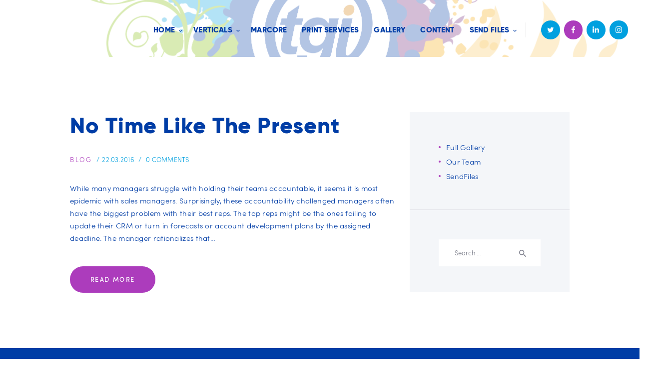

--- FILE ---
content_type: text/html; charset=UTF-8
request_url: https://www.tginc.com/tag/sales-team/
body_size: 50119
content:
<!DOCTYPE html>
<html lang="en-US" class="no-js scheme_default">
<head>
	<title>sales team</title>
<meta name='robots' content='max-image-preview:large' />
		<meta charset="UTF-8">
		<meta name="viewport" content="width=device-width, initial-scale=1, maximum-scale=1">
		<meta name="format-detection" content="telephone=no">
		<link rel="profile" href="http://gmpg.org/xfn/11">
		<link rel="pingback" href="https://www.tginc.com/tginc/xmlrpc.php">
		<link rel='dns-prefetch' href='//fonts.googleapis.com' />
<link rel="alternate" type="application/rss+xml" title=" &raquo; Feed" href="https://www.tginc.com/feed/" />
<link rel="alternate" type="application/rss+xml" title=" &raquo; Comments Feed" href="https://www.tginc.com/comments/feed/" />
<link rel="alternate" type="application/rss+xml" title=" &raquo; sales team Tag Feed" href="https://www.tginc.com/tag/sales-team/feed/" />
<script type="text/javascript">
window._wpemojiSettings = {"baseUrl":"https:\/\/s.w.org\/images\/core\/emoji\/14.0.0\/72x72\/","ext":".png","svgUrl":"https:\/\/s.w.org\/images\/core\/emoji\/14.0.0\/svg\/","svgExt":".svg","source":{"concatemoji":"https:\/\/www.tginc.com\/tginc\/wp-includes\/js\/wp-emoji-release.min.js?ver=6.2.2"}};
/*! This file is auto-generated */
!function(e,a,t){var n,r,o,i=a.createElement("canvas"),p=i.getContext&&i.getContext("2d");function s(e,t){p.clearRect(0,0,i.width,i.height),p.fillText(e,0,0);e=i.toDataURL();return p.clearRect(0,0,i.width,i.height),p.fillText(t,0,0),e===i.toDataURL()}function c(e){var t=a.createElement("script");t.src=e,t.defer=t.type="text/javascript",a.getElementsByTagName("head")[0].appendChild(t)}for(o=Array("flag","emoji"),t.supports={everything:!0,everythingExceptFlag:!0},r=0;r<o.length;r++)t.supports[o[r]]=function(e){if(p&&p.fillText)switch(p.textBaseline="top",p.font="600 32px Arial",e){case"flag":return s("\ud83c\udff3\ufe0f\u200d\u26a7\ufe0f","\ud83c\udff3\ufe0f\u200b\u26a7\ufe0f")?!1:!s("\ud83c\uddfa\ud83c\uddf3","\ud83c\uddfa\u200b\ud83c\uddf3")&&!s("\ud83c\udff4\udb40\udc67\udb40\udc62\udb40\udc65\udb40\udc6e\udb40\udc67\udb40\udc7f","\ud83c\udff4\u200b\udb40\udc67\u200b\udb40\udc62\u200b\udb40\udc65\u200b\udb40\udc6e\u200b\udb40\udc67\u200b\udb40\udc7f");case"emoji":return!s("\ud83e\udef1\ud83c\udffb\u200d\ud83e\udef2\ud83c\udfff","\ud83e\udef1\ud83c\udffb\u200b\ud83e\udef2\ud83c\udfff")}return!1}(o[r]),t.supports.everything=t.supports.everything&&t.supports[o[r]],"flag"!==o[r]&&(t.supports.everythingExceptFlag=t.supports.everythingExceptFlag&&t.supports[o[r]]);t.supports.everythingExceptFlag=t.supports.everythingExceptFlag&&!t.supports.flag,t.DOMReady=!1,t.readyCallback=function(){t.DOMReady=!0},t.supports.everything||(n=function(){t.readyCallback()},a.addEventListener?(a.addEventListener("DOMContentLoaded",n,!1),e.addEventListener("load",n,!1)):(e.attachEvent("onload",n),a.attachEvent("onreadystatechange",function(){"complete"===a.readyState&&t.readyCallback()})),(e=t.source||{}).concatemoji?c(e.concatemoji):e.wpemoji&&e.twemoji&&(c(e.twemoji),c(e.wpemoji)))}(window,document,window._wpemojiSettings);
</script>
<style type="text/css">
img.wp-smiley,
img.emoji {
	display: inline !important;
	border: none !important;
	box-shadow: none !important;
	height: 1em !important;
	width: 1em !important;
	margin: 0 0.07em !important;
	vertical-align: -0.1em !important;
	background: none !important;
	padding: 0 !important;
}
</style>
	<link rel='stylesheet' id='sbi_styles-css' href='https://www.tginc.com/tginc/wp-content/plugins/instagram-feed/css/sbi-styles.min.css?ver=6.6.1' type='text/css' media='all' />
<link rel='stylesheet' id='wp-block-library-css' href='https://www.tginc.com/tginc/wp-includes/css/dist/block-library/style.min.css?ver=6.2.2' type='text/css' media='all' />
<link rel='stylesheet' id='classic-theme-styles-css' href='https://www.tginc.com/tginc/wp-includes/css/classic-themes.min.css?ver=6.2.2' type='text/css' media='all' />
<style id='global-styles-inline-css' type='text/css'>
body{--wp--preset--color--black: #000000;--wp--preset--color--cyan-bluish-gray: #abb8c3;--wp--preset--color--white: #ffffff;--wp--preset--color--pale-pink: #f78da7;--wp--preset--color--vivid-red: #cf2e2e;--wp--preset--color--luminous-vivid-orange: #ff6900;--wp--preset--color--luminous-vivid-amber: #fcb900;--wp--preset--color--light-green-cyan: #7bdcb5;--wp--preset--color--vivid-green-cyan: #00d084;--wp--preset--color--pale-cyan-blue: #8ed1fc;--wp--preset--color--vivid-cyan-blue: #0693e3;--wp--preset--color--vivid-purple: #9b51e0;--wp--preset--gradient--vivid-cyan-blue-to-vivid-purple: linear-gradient(135deg,rgba(6,147,227,1) 0%,rgb(155,81,224) 100%);--wp--preset--gradient--light-green-cyan-to-vivid-green-cyan: linear-gradient(135deg,rgb(122,220,180) 0%,rgb(0,208,130) 100%);--wp--preset--gradient--luminous-vivid-amber-to-luminous-vivid-orange: linear-gradient(135deg,rgba(252,185,0,1) 0%,rgba(255,105,0,1) 100%);--wp--preset--gradient--luminous-vivid-orange-to-vivid-red: linear-gradient(135deg,rgba(255,105,0,1) 0%,rgb(207,46,46) 100%);--wp--preset--gradient--very-light-gray-to-cyan-bluish-gray: linear-gradient(135deg,rgb(238,238,238) 0%,rgb(169,184,195) 100%);--wp--preset--gradient--cool-to-warm-spectrum: linear-gradient(135deg,rgb(74,234,220) 0%,rgb(151,120,209) 20%,rgb(207,42,186) 40%,rgb(238,44,130) 60%,rgb(251,105,98) 80%,rgb(254,248,76) 100%);--wp--preset--gradient--blush-light-purple: linear-gradient(135deg,rgb(255,206,236) 0%,rgb(152,150,240) 100%);--wp--preset--gradient--blush-bordeaux: linear-gradient(135deg,rgb(254,205,165) 0%,rgb(254,45,45) 50%,rgb(107,0,62) 100%);--wp--preset--gradient--luminous-dusk: linear-gradient(135deg,rgb(255,203,112) 0%,rgb(199,81,192) 50%,rgb(65,88,208) 100%);--wp--preset--gradient--pale-ocean: linear-gradient(135deg,rgb(255,245,203) 0%,rgb(182,227,212) 50%,rgb(51,167,181) 100%);--wp--preset--gradient--electric-grass: linear-gradient(135deg,rgb(202,248,128) 0%,rgb(113,206,126) 100%);--wp--preset--gradient--midnight: linear-gradient(135deg,rgb(2,3,129) 0%,rgb(40,116,252) 100%);--wp--preset--duotone--dark-grayscale: url('#wp-duotone-dark-grayscale');--wp--preset--duotone--grayscale: url('#wp-duotone-grayscale');--wp--preset--duotone--purple-yellow: url('#wp-duotone-purple-yellow');--wp--preset--duotone--blue-red: url('#wp-duotone-blue-red');--wp--preset--duotone--midnight: url('#wp-duotone-midnight');--wp--preset--duotone--magenta-yellow: url('#wp-duotone-magenta-yellow');--wp--preset--duotone--purple-green: url('#wp-duotone-purple-green');--wp--preset--duotone--blue-orange: url('#wp-duotone-blue-orange');--wp--preset--font-size--small: 13px;--wp--preset--font-size--medium: 20px;--wp--preset--font-size--large: 36px;--wp--preset--font-size--x-large: 42px;--wp--preset--spacing--20: 0.44rem;--wp--preset--spacing--30: 0.67rem;--wp--preset--spacing--40: 1rem;--wp--preset--spacing--50: 1.5rem;--wp--preset--spacing--60: 2.25rem;--wp--preset--spacing--70: 3.38rem;--wp--preset--spacing--80: 5.06rem;--wp--preset--shadow--natural: 6px 6px 9px rgba(0, 0, 0, 0.2);--wp--preset--shadow--deep: 12px 12px 50px rgba(0, 0, 0, 0.4);--wp--preset--shadow--sharp: 6px 6px 0px rgba(0, 0, 0, 0.2);--wp--preset--shadow--outlined: 6px 6px 0px -3px rgba(255, 255, 255, 1), 6px 6px rgba(0, 0, 0, 1);--wp--preset--shadow--crisp: 6px 6px 0px rgba(0, 0, 0, 1);}:where(.is-layout-flex){gap: 0.5em;}body .is-layout-flow > .alignleft{float: left;margin-inline-start: 0;margin-inline-end: 2em;}body .is-layout-flow > .alignright{float: right;margin-inline-start: 2em;margin-inline-end: 0;}body .is-layout-flow > .aligncenter{margin-left: auto !important;margin-right: auto !important;}body .is-layout-constrained > .alignleft{float: left;margin-inline-start: 0;margin-inline-end: 2em;}body .is-layout-constrained > .alignright{float: right;margin-inline-start: 2em;margin-inline-end: 0;}body .is-layout-constrained > .aligncenter{margin-left: auto !important;margin-right: auto !important;}body .is-layout-constrained > :where(:not(.alignleft):not(.alignright):not(.alignfull)){max-width: var(--wp--style--global--content-size);margin-left: auto !important;margin-right: auto !important;}body .is-layout-constrained > .alignwide{max-width: var(--wp--style--global--wide-size);}body .is-layout-flex{display: flex;}body .is-layout-flex{flex-wrap: wrap;align-items: center;}body .is-layout-flex > *{margin: 0;}:where(.wp-block-columns.is-layout-flex){gap: 2em;}.has-black-color{color: var(--wp--preset--color--black) !important;}.has-cyan-bluish-gray-color{color: var(--wp--preset--color--cyan-bluish-gray) !important;}.has-white-color{color: var(--wp--preset--color--white) !important;}.has-pale-pink-color{color: var(--wp--preset--color--pale-pink) !important;}.has-vivid-red-color{color: var(--wp--preset--color--vivid-red) !important;}.has-luminous-vivid-orange-color{color: var(--wp--preset--color--luminous-vivid-orange) !important;}.has-luminous-vivid-amber-color{color: var(--wp--preset--color--luminous-vivid-amber) !important;}.has-light-green-cyan-color{color: var(--wp--preset--color--light-green-cyan) !important;}.has-vivid-green-cyan-color{color: var(--wp--preset--color--vivid-green-cyan) !important;}.has-pale-cyan-blue-color{color: var(--wp--preset--color--pale-cyan-blue) !important;}.has-vivid-cyan-blue-color{color: var(--wp--preset--color--vivid-cyan-blue) !important;}.has-vivid-purple-color{color: var(--wp--preset--color--vivid-purple) !important;}.has-black-background-color{background-color: var(--wp--preset--color--black) !important;}.has-cyan-bluish-gray-background-color{background-color: var(--wp--preset--color--cyan-bluish-gray) !important;}.has-white-background-color{background-color: var(--wp--preset--color--white) !important;}.has-pale-pink-background-color{background-color: var(--wp--preset--color--pale-pink) !important;}.has-vivid-red-background-color{background-color: var(--wp--preset--color--vivid-red) !important;}.has-luminous-vivid-orange-background-color{background-color: var(--wp--preset--color--luminous-vivid-orange) !important;}.has-luminous-vivid-amber-background-color{background-color: var(--wp--preset--color--luminous-vivid-amber) !important;}.has-light-green-cyan-background-color{background-color: var(--wp--preset--color--light-green-cyan) !important;}.has-vivid-green-cyan-background-color{background-color: var(--wp--preset--color--vivid-green-cyan) !important;}.has-pale-cyan-blue-background-color{background-color: var(--wp--preset--color--pale-cyan-blue) !important;}.has-vivid-cyan-blue-background-color{background-color: var(--wp--preset--color--vivid-cyan-blue) !important;}.has-vivid-purple-background-color{background-color: var(--wp--preset--color--vivid-purple) !important;}.has-black-border-color{border-color: var(--wp--preset--color--black) !important;}.has-cyan-bluish-gray-border-color{border-color: var(--wp--preset--color--cyan-bluish-gray) !important;}.has-white-border-color{border-color: var(--wp--preset--color--white) !important;}.has-pale-pink-border-color{border-color: var(--wp--preset--color--pale-pink) !important;}.has-vivid-red-border-color{border-color: var(--wp--preset--color--vivid-red) !important;}.has-luminous-vivid-orange-border-color{border-color: var(--wp--preset--color--luminous-vivid-orange) !important;}.has-luminous-vivid-amber-border-color{border-color: var(--wp--preset--color--luminous-vivid-amber) !important;}.has-light-green-cyan-border-color{border-color: var(--wp--preset--color--light-green-cyan) !important;}.has-vivid-green-cyan-border-color{border-color: var(--wp--preset--color--vivid-green-cyan) !important;}.has-pale-cyan-blue-border-color{border-color: var(--wp--preset--color--pale-cyan-blue) !important;}.has-vivid-cyan-blue-border-color{border-color: var(--wp--preset--color--vivid-cyan-blue) !important;}.has-vivid-purple-border-color{border-color: var(--wp--preset--color--vivid-purple) !important;}.has-vivid-cyan-blue-to-vivid-purple-gradient-background{background: var(--wp--preset--gradient--vivid-cyan-blue-to-vivid-purple) !important;}.has-light-green-cyan-to-vivid-green-cyan-gradient-background{background: var(--wp--preset--gradient--light-green-cyan-to-vivid-green-cyan) !important;}.has-luminous-vivid-amber-to-luminous-vivid-orange-gradient-background{background: var(--wp--preset--gradient--luminous-vivid-amber-to-luminous-vivid-orange) !important;}.has-luminous-vivid-orange-to-vivid-red-gradient-background{background: var(--wp--preset--gradient--luminous-vivid-orange-to-vivid-red) !important;}.has-very-light-gray-to-cyan-bluish-gray-gradient-background{background: var(--wp--preset--gradient--very-light-gray-to-cyan-bluish-gray) !important;}.has-cool-to-warm-spectrum-gradient-background{background: var(--wp--preset--gradient--cool-to-warm-spectrum) !important;}.has-blush-light-purple-gradient-background{background: var(--wp--preset--gradient--blush-light-purple) !important;}.has-blush-bordeaux-gradient-background{background: var(--wp--preset--gradient--blush-bordeaux) !important;}.has-luminous-dusk-gradient-background{background: var(--wp--preset--gradient--luminous-dusk) !important;}.has-pale-ocean-gradient-background{background: var(--wp--preset--gradient--pale-ocean) !important;}.has-electric-grass-gradient-background{background: var(--wp--preset--gradient--electric-grass) !important;}.has-midnight-gradient-background{background: var(--wp--preset--gradient--midnight) !important;}.has-small-font-size{font-size: var(--wp--preset--font-size--small) !important;}.has-medium-font-size{font-size: var(--wp--preset--font-size--medium) !important;}.has-large-font-size{font-size: var(--wp--preset--font-size--large) !important;}.has-x-large-font-size{font-size: var(--wp--preset--font-size--x-large) !important;}
.wp-block-navigation a:where(:not(.wp-element-button)){color: inherit;}
:where(.wp-block-columns.is-layout-flex){gap: 2em;}
.wp-block-pullquote{font-size: 1.5em;line-height: 1.6;}
</style>
<link rel='stylesheet' id='contact-form-7-css' href='https://www.tginc.com/tginc/wp-content/plugins/contact-form-7/includes/css/styles.css?ver=5.3.2' type='text/css' media='all' />
<link rel='stylesheet' id='esg-plugin-settings-css' href='https://www.tginc.com/tginc/wp-content/plugins/essential-grid/public/assets/css/settings.css?ver=3.0.18' type='text/css' media='all' />
<link rel='stylesheet' id='tp-fontello-css' href='https://www.tginc.com/tginc/wp-content/plugins/essential-grid/public/assets/font/fontello/css/fontello.css?ver=3.0.18' type='text/css' media='all' />
<link rel='stylesheet' id='tp-open-sans-css' href='https://fonts.googleapis.com/css?family=Open+Sans%3A300%2C400%2C600%2C700%2C800&#038;ver=6.2.2' type='text/css' media='all' />
<link rel='stylesheet' id='tp-raleway-css' href='https://fonts.googleapis.com/css?family=Raleway%3A100%2C200%2C300%2C400%2C500%2C600%2C700%2C800%2C900&#038;ver=6.2.2' type='text/css' media='all' />
<link rel='stylesheet' id='tp-droid-serif-css' href='https://fonts.googleapis.com/css?family=Droid+Serif%3A400%2C700&#038;ver=6.2.2' type='text/css' media='all' />
<link rel='stylesheet' id='rs-plugin-settings-css' href='https://www.tginc.com/tginc/wp-content/plugins/revslider/public/assets/css/rs6.css?ver=6.2.11' type='text/css' media='all' />
<style id='rs-plugin-settings-inline-css' type='text/css'>
#rs-demo-id {}
</style>
<link rel='stylesheet' id='trx_addons-icons-css' href='https://www.tginc.com/tginc/wp-content/plugins/trx_addons/css/font-icons/css/trx_addons_icons-embedded.css?ver=6.2.2' type='text/css' media='all' />
<link rel='stylesheet' id='swiperslider-css' href='https://www.tginc.com/tginc/wp-content/plugins/trx_addons/js/swiper/swiper.css' type='text/css' media='all' />
<link rel='stylesheet' id='magnific-popup-css' href='https://www.tginc.com/tginc/wp-content/plugins/trx_addons/js/magnific/magnific-popup.css' type='text/css' media='all' />
<link rel='stylesheet' id='trx_addons-css' href='https://www.tginc.com/tginc/wp-content/plugins/trx_addons/css/trx_addons.css' type='text/css' media='all' />
<link rel='stylesheet' id='trx_addons-animation-css' href='https://www.tginc.com/tginc/wp-content/plugins/trx_addons/css/trx_addons.animation.css?ver=6.2.2' type='text/css' media='all' />
<link rel='stylesheet' id='copypress-parent-style-css' href='https://www.tginc.com/tginc/wp-content/themes/copypress/style.css?ver=6.2.2' type='text/css' media='all' />
<!--[if lt IE 9]>
<link rel='stylesheet' id='vc_lte_ie9-css' href='https://www.tginc.com/tginc/wp-content/plugins/js_composer/assets/css/vc_lte_ie9.min.css?ver=6.0.5' type='text/css' media='screen' />
<![endif]-->
<link rel='stylesheet' id='copypress-font-Montserrat-css' href='https://www.tginc.com/tginc/wp-content/themes/copypress/css/font-face/Montserrat/stylesheet.css?ver=6.2.2' type='text/css' media='all' />
<link rel='stylesheet' id='copypress-font-Sofia-Pro-Light-css' href='https://www.tginc.com/tginc/wp-content/themes/copypress/css/font-face/Sofia-Pro-Light/stylesheet.css?ver=6.2.2' type='text/css' media='all' />
<link rel='stylesheet' id='copypress-font-Gilroy-css' href='https://www.tginc.com/tginc/wp-content/themes/copypress/css/font-face/Gilroy/stylesheet.css?ver=6.2.2' type='text/css' media='all' />
<link rel='stylesheet' id='copypress-font-PermanentMarker-css' href='https://www.tginc.com/tginc/wp-content/themes/copypress/css/font-face/PermanentMarker/stylesheet.css?ver=6.2.2' type='text/css' media='all' />
<link rel='stylesheet' id='fontello-icons-css' href='https://www.tginc.com/tginc/wp-content/themes/copypress/css/fontello/css/fontello-embedded.css?ver=6.2.2' type='text/css' media='all' />
<link rel='stylesheet' id='copypress-main-css' href='https://www.tginc.com/tginc/wp-content/themes/copypress/style.css' type='text/css' media='all' />
<link rel='stylesheet' id='copypress-child-css' href='https://www.tginc.com/tginc/wp-content/themes/copypress-child/style.css' type='text/css' media='all' />
<link rel='stylesheet' id='copypress-colors-css' href='https://www.tginc.com/tginc/wp-content/themes/copypress/css/__colors.css?ver=6.2.2' type='text/css' media='all' />
<link rel='stylesheet' id='copypress-styles-css' href='https://www.tginc.com/tginc/wp-content/themes/copypress/css/__styles.css?ver=6.2.2' type='text/css' media='all' />
<link rel='stylesheet' id='mediaelement-css' href='https://www.tginc.com/tginc/wp-includes/js/mediaelement/mediaelementplayer-legacy.min.css?ver=4.2.17' type='text/css' media='all' />
<link rel='stylesheet' id='wp-mediaelement-css' href='https://www.tginc.com/tginc/wp-includes/js/mediaelement/wp-mediaelement.min.css?ver=6.2.2' type='text/css' media='all' />
<link rel='stylesheet' id='copypress-responsive-css' href='https://www.tginc.com/tginc/wp-content/themes/copypress/css/responsive.css?ver=6.2.2' type='text/css' media='all' />
<link rel='stylesheet' id='copypress-custom-responsive-css' href='https://www.tginc.com/tginc/wp-content/themes/copypress/css/custom-responsive.css?ver=6.2.2' type='text/css' media='all' />
<script type='text/javascript' src='https://www.tginc.com/tginc/wp-includes/js/jquery/jquery.min.js?ver=3.6.4' id='jquery-core-js'></script>
<script type='text/javascript' src='https://www.tginc.com/tginc/wp-includes/js/jquery/jquery-migrate.min.js?ver=3.4.0' id='jquery-migrate-js'></script>
<script type='text/javascript' src='https://www.tginc.com/tginc/wp-content/plugins/essential-grid/public/assets/js/rbtools.min.js?ver=6.5.14' id='tp-tools-js'></script>
<script type='text/javascript' src='https://www.tginc.com/tginc/wp-content/plugins/revslider/public/assets/js/rs6.min.js?ver=6.2.11' id='revmin-js'></script>
<link rel="https://api.w.org/" href="https://www.tginc.com/wp-json/" /><link rel="alternate" type="application/json" href="https://www.tginc.com/wp-json/wp/v2/tags/282" /><link rel="EditURI" type="application/rsd+xml" title="RSD" href="https://www.tginc.com/tginc/xmlrpc.php?rsd" />
<link rel="wlwmanifest" type="application/wlwmanifest+xml" href="https://www.tginc.com/tginc/wp-includes/wlwmanifest.xml" />
<meta name="generator" content="WordPress 6.2.2" />
<meta name="generator" content="Powered by WPBakery Page Builder - drag and drop page builder for WordPress."/>
<meta name="generator" content="Powered by Slider Revolution 6.2.11 - responsive, Mobile-Friendly Slider Plugin for WordPress with comfortable drag and drop interface." />
<link rel="icon" href="https://www.tginc.com/tginc/wp-content/uploads/2020/06/cropped-TGI_Logo_Low-01-1-32x32.png" sizes="32x32" />
<link rel="icon" href="https://www.tginc.com/tginc/wp-content/uploads/2020/06/cropped-TGI_Logo_Low-01-1-192x192.png" sizes="192x192" />
<link rel="apple-touch-icon" href="https://www.tginc.com/tginc/wp-content/uploads/2020/06/cropped-TGI_Logo_Low-01-1-180x180.png" />
<meta name="msapplication-TileImage" content="https://www.tginc.com/tginc/wp-content/uploads/2020/06/cropped-TGI_Logo_Low-01-1-270x270.png" />
<script type="text/javascript">function setREVStartSize(e){
			//window.requestAnimationFrame(function() {				 
				window.RSIW = window.RSIW===undefined ? window.innerWidth : window.RSIW;	
				window.RSIH = window.RSIH===undefined ? window.innerHeight : window.RSIH;	
				try {								
					var pw = document.getElementById(e.c).parentNode.offsetWidth,
						newh;
					pw = pw===0 || isNaN(pw) ? window.RSIW : pw;
					e.tabw = e.tabw===undefined ? 0 : parseInt(e.tabw);
					e.thumbw = e.thumbw===undefined ? 0 : parseInt(e.thumbw);
					e.tabh = e.tabh===undefined ? 0 : parseInt(e.tabh);
					e.thumbh = e.thumbh===undefined ? 0 : parseInt(e.thumbh);
					e.tabhide = e.tabhide===undefined ? 0 : parseInt(e.tabhide);
					e.thumbhide = e.thumbhide===undefined ? 0 : parseInt(e.thumbhide);
					e.mh = e.mh===undefined || e.mh=="" || e.mh==="auto" ? 0 : parseInt(e.mh,0);		
					if(e.layout==="fullscreen" || e.l==="fullscreen") 						
						newh = Math.max(e.mh,window.RSIH);					
					else{					
						e.gw = Array.isArray(e.gw) ? e.gw : [e.gw];
						for (var i in e.rl) if (e.gw[i]===undefined || e.gw[i]===0) e.gw[i] = e.gw[i-1];					
						e.gh = e.el===undefined || e.el==="" || (Array.isArray(e.el) && e.el.length==0)? e.gh : e.el;
						e.gh = Array.isArray(e.gh) ? e.gh : [e.gh];
						for (var i in e.rl) if (e.gh[i]===undefined || e.gh[i]===0) e.gh[i] = e.gh[i-1];
											
						var nl = new Array(e.rl.length),
							ix = 0,						
							sl;					
						e.tabw = e.tabhide>=pw ? 0 : e.tabw;
						e.thumbw = e.thumbhide>=pw ? 0 : e.thumbw;
						e.tabh = e.tabhide>=pw ? 0 : e.tabh;
						e.thumbh = e.thumbhide>=pw ? 0 : e.thumbh;					
						for (var i in e.rl) nl[i] = e.rl[i]<window.RSIW ? 0 : e.rl[i];
						sl = nl[0];									
						for (var i in nl) if (sl>nl[i] && nl[i]>0) { sl = nl[i]; ix=i;}															
						var m = pw>(e.gw[ix]+e.tabw+e.thumbw) ? 1 : (pw-(e.tabw+e.thumbw)) / (e.gw[ix]);					
						newh =  (e.gh[ix] * m) + (e.tabh + e.thumbh);
					}				
					if(window.rs_init_css===undefined) window.rs_init_css = document.head.appendChild(document.createElement("style"));					
					document.getElementById(e.c).height = newh+"px";
					window.rs_init_css.innerHTML += "#"+e.c+"_wrapper { height: "+newh+"px }";				
				} catch(e){
					console.log("Failure at Presize of Slider:" + e)
				}					   
			//});
		  };</script>
		<style type="text/css" id="wp-custom-css">
			.page-id-4858 .sidebar right widget_area scheme_side {display:none;}

.page-id-4858 .sidebar_inner{display:none;}		</style>
		<noscript><style> .wpb_animate_when_almost_visible { opacity: 1; }</style></noscript></head>

<body class="archive tag tag-sales-team tag-282 body_tag scheme_default blog_mode_blog body_style_wide  is_stream blog_style_excerpt sidebar_show sidebar_right header_style_header-custom-19 header_position_default menu_style_top no_layout wpb-js-composer js-comp-ver-6.0.5 vc_responsive">

	
	<div class="body_wrap">

		<div class="page_wrap">

			<header class="top_panel top_panel_custom top_panel_custom_19 with_bg_image copypress_inline_494846919 scheme_default"><div class="vc_row wpb_row vc_row-fluid vc_custom_1483535116640 sc_layouts_row sc_layouts_row_type_compact sc_layouts_row_fixed"><div class="wpb_column vc_column_container vc_col-sm-12 sc_layouts_column sc_layouts_column_align_right sc_layouts_column_icons_position_left"><div class="vc_column-inner"><div class="wpb_wrapper"><div id="sc_content_46673411"
		class="sc_content sc_content_default sc_float_left sc_align_left"><div class="sc_content_container"><div class="sc_layouts_item"><a href="https://www.tginc.com/" id="sc_layouts_logo_917185489" class="sc_layouts_logo sc_layouts_logo_default"></a><!-- /.sc_layouts_logo --></div></div></div><!-- /.sc_content --><div class="sc_layouts_item"><nav id="sc_layouts_menu_280379545" class="sc_layouts_menu sc_layouts_menu_default menu_hover_slide_line hide_on_mobile  vc_custom_1481116452393" data-animation-in="fadeInUpSmall" data-animation-out="fadeOutDownSmall"><ul id="menu-main-menu" class="sc_layouts_menu_nav"><li id="menu-item-358" class="menu-item menu-item-type-post_type menu-item-object-page menu-item-home menu-item-has-children menu-item-358"><a href="https://www.tginc.com/"><span>Home</span></a>
<ul class="sub-menu"><li id="menu-item-4614" class="menu-item menu-item-type-post_type menu-item-object-page menu-item-4614"><a href="https://www.tginc.com/our-team/"><span>Our Team</span></a></li></ul>
</li><li id="menu-item-1162" class="menu-item menu-item-type-taxonomy menu-item-object-cpt_services_group menu-item-has-children menu-item-1162"><a href="https://www.tginc.com/services_group/verticals/"><span>Verticals</span></a>
<ul class="sub-menu"><li id="menu-item-4350" class="menu-item menu-item-type-post_type menu-item-object-cpt_services menu-item-4350"><a href="https://www.tginc.com/services/pharmaceutical/"><span>Pharmaceutical</span></a></li><li id="menu-item-4347" class="menu-item menu-item-type-post_type menu-item-object-cpt_services menu-item-4347"><a href="https://www.tginc.com/services/financial/"><span>Financial</span></a></li><li id="menu-item-4348" class="menu-item menu-item-type-post_type menu-item-object-cpt_services menu-item-4348"><a href="https://www.tginc.com/services/healthcare/"><span>Healthcare / Hospitals</span></a></li><li id="menu-item-4346" class="menu-item menu-item-type-post_type menu-item-object-cpt_services menu-item-4346"><a href="https://www.tginc.com/services/education/"><span>Education</span></a></li><li id="menu-item-4349" class="menu-item menu-item-type-post_type menu-item-object-cpt_services menu-item-4349"><a href="https://www.tginc.com/services/manufacturing/"><span>Manufacturing</span></a></li><li id="menu-item-4351" class="menu-item menu-item-type-post_type menu-item-object-cpt_services menu-item-4351"><a href="https://www.tginc.com/services/retail/"><span>Retail</span></a></li></ul>
</li><li id="menu-item-4385" class="menu-item menu-item-type-post_type menu-item-object-page menu-item-4385"><a href="https://www.tginc.com/marcore/"><span>MarCore</span></a></li><li id="menu-item-4536" class="menu-item menu-item-type-post_type menu-item-object-page menu-item-4536"><a href="https://www.tginc.com/printservices/"><span>Print Services</span></a></li><li id="menu-item-4444" class="menu-item menu-item-type-post_type menu-item-object-page menu-item-4444"><a href="https://www.tginc.com/gallery/"><span>Gallery</span></a></li><li id="menu-item-4334" class="menu-item menu-item-type-taxonomy menu-item-object-category menu-item-4334"><a href="https://www.tginc.com/category/blog/"><span>Content</span></a></li><li id="menu-item-4390" class="menu-item menu-item-type-post_type menu-item-object-page menu-item-has-children menu-item-4390"><a href="https://www.tginc.com/sendfiles/"><span>Send Files</span></a>
<ul class="sub-menu"><li id="menu-item-4699" class="menu-item menu-item-type-post_type menu-item-object-page menu-item-4699"><a href="https://www.tginc.com/sendfiles/"><span>SendFiles</span></a></li><li id="menu-item-4700" class="menu-item menu-item-type-post_type menu-item-object-page menu-item-4700"><a href="https://www.tginc.com/asn/"><span>ASN</span></a></li></ul>
</li></ul></nav><!-- /.sc_layouts_menu --><div class="sc_layouts_iconed_text sc_layouts_menu_mobile_button">
		<a class="sc_layouts_item_link sc_layouts_iconed_text_link" href="#">
			<span class="sc_layouts_item_icon sc_layouts_iconed_text_icon trx_addons_icon-menu">Menu</span>
		</a>
	</div></div><div class="sc_layouts_item"><div  id="sc_socials_1515302564" 
	class="sc_socials sc_socials_default sc_align_default"><div class="socials_wrap"><span class="social_item"><a href="https://twitter.com/onlyTGI" target="_blank" class="social_icons social_twitter"><span class="trx_addons_icon-twitter"></span></a></span><span class="social_item"><a href="https://www.facebook.com/onlytgi/" target="_blank" class="social_icons social_facebook"><span class="trx_addons_icon-facebook"></span></a></span><span class="social_item"><a href="https://www.linkedin.com/company/todaysgraphicsinc/" target="_blank" class="social_icons social_linkedin"><span class="trx_addons_icon-linkedin"></span></a></span><span class="social_item"><a href="https://www.instagram.com/onlyTGI" target="_blank" class="social_icons social_instagram"><span class="trx_addons_icon-instagram"></span></a></span></div><!-- /.socials_wrap --></div><!-- /.sc_socials --></div></div></div></div></div></header><div class="menu_mobile_overlay"></div>
<div class="menu_mobile menu_mobile_fullscreen scheme_dark">
	<div class="menu_mobile_inner">
		<a class="menu_mobile_close icon-cancel"></a><nav class="menu_mobile_nav_area"><ul id="menu_mobile" class=" menu_mobile_nav"><li class="menu-item menu-item-type-post_type menu-item-object-page menu-item-home menu-item-has-children menu-item-358"><a href="https://www.tginc.com/"><span>Home</span></a>
<ul class="sub-menu"><li class="menu-item menu-item-type-post_type menu-item-object-page menu-item-4614"><a href="https://www.tginc.com/our-team/"><span>Our Team</span></a></li></ul>
</li><li class="menu-item menu-item-type-taxonomy menu-item-object-cpt_services_group menu-item-has-children menu-item-1162"><a href="https://www.tginc.com/services_group/verticals/"><span>Verticals</span></a>
<ul class="sub-menu"><li class="menu-item menu-item-type-post_type menu-item-object-cpt_services menu-item-4350"><a href="https://www.tginc.com/services/pharmaceutical/"><span>Pharmaceutical</span></a></li><li class="menu-item menu-item-type-post_type menu-item-object-cpt_services menu-item-4347"><a href="https://www.tginc.com/services/financial/"><span>Financial</span></a></li><li class="menu-item menu-item-type-post_type menu-item-object-cpt_services menu-item-4348"><a href="https://www.tginc.com/services/healthcare/"><span>Healthcare / Hospitals</span></a></li><li class="menu-item menu-item-type-post_type menu-item-object-cpt_services menu-item-4346"><a href="https://www.tginc.com/services/education/"><span>Education</span></a></li><li class="menu-item menu-item-type-post_type menu-item-object-cpt_services menu-item-4349"><a href="https://www.tginc.com/services/manufacturing/"><span>Manufacturing</span></a></li><li class="menu-item menu-item-type-post_type menu-item-object-cpt_services menu-item-4351"><a href="https://www.tginc.com/services/retail/"><span>Retail</span></a></li></ul>
</li><li class="menu-item menu-item-type-post_type menu-item-object-page menu-item-4385"><a href="https://www.tginc.com/marcore/"><span>MarCore</span></a></li><li class="menu-item menu-item-type-post_type menu-item-object-page menu-item-4536"><a href="https://www.tginc.com/printservices/"><span>Print Services</span></a></li><li class="menu-item menu-item-type-post_type menu-item-object-page menu-item-4444"><a href="https://www.tginc.com/gallery/"><span>Gallery</span></a></li><li class="menu-item menu-item-type-taxonomy menu-item-object-category menu-item-4334"><a href="https://www.tginc.com/category/blog/"><span>Content</span></a></li><li class="menu-item menu-item-type-post_type menu-item-object-page menu-item-has-children menu-item-4390"><a href="https://www.tginc.com/sendfiles/"><span>Send Files</span></a>
<ul class="sub-menu"><li class="menu-item menu-item-type-post_type menu-item-object-page menu-item-4699"><a href="https://www.tginc.com/sendfiles/"><span>SendFiles</span></a></li><li class="menu-item menu-item-type-post_type menu-item-object-page menu-item-4700"><a href="https://www.tginc.com/asn/"><span>ASN</span></a></li></ul>
</li></ul></nav><div class="search_wrap search_style_normal search_mobile">
	<div class="search_form_wrap">
		<form role="search" method="get" class="search_form" action="https://www.tginc.com/">
			<input type="text" class="search_field" placeholder="Search" value="" name="s">
			<button type="submit" class="search_submit trx_addons_icon-search"></button>
					</form>
	</div>
	</div><div class="socials_mobile"><span class="social_item"><a href="https://twitter.com/onlyTGI" target="_blank" class="social_icons social_twitter"><span class="trx_addons_icon-twitter"></span></a></span><span class="social_item"><a href="https://www.facebook.com/onlytgi/" target="_blank" class="social_icons social_facebook"><span class="trx_addons_icon-facebook"></span></a></span><span class="social_item"><a href="https://www.linkedin.com/company/todaysgraphicsinc/" target="_blank" class="social_icons social_linkedin"><span class="trx_addons_icon-linkedin"></span></a></span><span class="social_item"><a href="https://www.instagram.com/onlyTGI" target="_blank" class="social_icons social_instagram"><span class="trx_addons_icon-instagram"></span></a></span></div>	</div>
</div>

			<div class="page_content_wrap scheme_default">

								<div class="content_wrap">
				
									

					<div class="content">
										
<div class="posts_container"><article id="post-3710" 
	class="post_item post_layout_excerpt post_format_standard post-3710 post type-post status-publish format-standard hentry category-blog tag-b2b tag-b2c tag-digital-marketing tag-inspiration tag-management tag-marketing tag-sales tag-sales-management tag-sales-motivation tag-sales-team"		>		<div class="post_header entry-header">
			<h2 class="post_title entry-title"><a href="https://www.tginc.com/no-time-like-the-present/" rel="bookmark">No Time Like The Present</a></h2><div class="post_meta">					<span class="post_meta_item post_categories"><a href="https://www.tginc.com/category/blog/" rel="category tag">Blog</a></span>
										<span class="post_meta_item post_date"><a href="https://www.tginc.com/no-time-like-the-present/">22.03.2016</a></span>
					 <a href="https://www.tginc.com/no-time-like-the-present/#respond" class="post_meta_item post_counters_item post_counters_comments trx_addons_icon-comment"><span class="post_counters_number">0</span><span class="post_counters_label">Comments</span></a> </div><!-- .post_meta -->		</div><!-- .post_header --><div class="post_content entry-content"><div class="post_content_inner"><p>While many managers struggle with holding their teams accountable, it seems it is most epidemic with sales managers. Surprisingly, these accountability challenged managers often have the biggest problem with their best reps. The top reps might be the ones failing to update their CRM or turn in forecasts or account development plans by the assigned deadline. The manager rationalizes that&hellip;</p>
</div><p><a class="more-link sc_button_pink" href="https://www.tginc.com/no-time-like-the-present/">Read more</a></p></div><!-- .entry-content -->
</article></div>				
					</div><!-- </.content> -->

							<div class="sidebar right widget_area scheme_side" role="complementary">
			<div class="sidebar_inner">
				<aside id="nav_menu-2" class="widget widget_nav_menu"><div class="menu-side-bar-container"><ul id="menu-side-bar" class="menu"><li id="menu-item-4441" class="menu-item menu-item-type-post_type menu-item-object-page menu-item-4441"><a href="https://www.tginc.com/gallery/">Full Gallery</a></li>
<li id="menu-item-4388" class="menu-item menu-item-type-post_type menu-item-object-page menu-item-4388"><a href="https://www.tginc.com/our-team/">Our Team</a></li>
<li id="menu-item-4389" class="menu-item menu-item-type-post_type menu-item-object-page menu-item-4389"><a href="https://www.tginc.com/sendfiles/">SendFiles</a></li>
</ul></div></aside><aside id="search-2" class="widget widget_search"><form role="search" method="get" class="search-form" action="https://www.tginc.com/">
				<label>
					<span class="screen-reader-text">Search for:</span>
					<input type="search" class="search-field" placeholder="Search &hellip;" value="" name="s" />
				</label>
				<input type="submit" class="search-submit" value="Search" />
			</form></aside>			</div><!-- /.sidebar_inner -->
		</div><!-- /.sidebar -->
		</div><!-- </.content_wrap> -->			</div><!-- </.page_content_wrap> -->

			<footer class="footer_wrap footer_custom footer_custom_687 scheme_dark">
	<div class="vc_row wpb_row vc_row-fluid"><div class="wpb_column vc_column_container vc_col-sm-12 sc_layouts_column_icons_position_left"><div class="vc_column-inner"><div class="wpb_wrapper"><div id="sc_content_670801415"
		class="sc_content sc_content_default sc_content_width_1_1"><div class="sc_content_container"><div  class="vc_wp_custommenu wpb_content_element"><div class="widget widget_nav_menu"><div class="menu-footer-menu-container"><ul id="menu-footer-menu" class="menu"><li id="menu-item-362" class="menu-item menu-item-type-post_type menu-item-object-page menu-item-home menu-item-362"><a href="https://www.tginc.com/">Home</a></li>
<li id="menu-item-4395" class="menu-item menu-item-type-post_type menu-item-object-page menu-item-4395"><a href="https://www.tginc.com/sendfiles/">SendFiles</a></li>
<li id="menu-item-4423" class="menu-item menu-item-type-post_type menu-item-object-page menu-item-4423"><a href="https://www.tginc.com/gallery/">Full Gallery</a></li>
<li id="menu-item-5038" class="menu-item menu-item-type-post_type menu-item-object-page menu-item-5038"><a href="https://www.tginc.com/privacypolicy/">Privacy Policy</a></li>
</ul></div></div></div><div class="sc_layouts_item"><div  id="sc_socials_1356082328" 
	class="sc_socials sc_socials_default sc_align_default"><div class="socials_wrap"><span class="social_item"><a href="https://twitter.com/onlyTGI" target="_blank" class="social_icons social_twitter"><span class="trx_addons_icon-twitter"></span></a></span><span class="social_item"><a href="https://www.facebook.com/onlytgi/" target="_blank" class="social_icons social_facebook"><span class="trx_addons_icon-facebook"></span></a></span><span class="social_item"><a href="https://www.linkedin.com/company/todaysgraphicsinc/" target="_blank" class="social_icons social_linkedin"><span class="trx_addons_icon-linkedin"></span></a></span><span class="social_item"><a href="https://www.instagram.com/onlyTGI" target="_blank" class="social_icons social_instagram"><span class="trx_addons_icon-instagram"></span></a></span></div><!-- /.socials_wrap --></div><!-- /.sc_socials --></div>
	<div class="wpb_text_column wpb_content_element " >
		<div class="wpb_wrapper">
			<p style="text-align: right;">© TGI 2025 |  4848 Island Ave. Philadelphia, PA 19153</p>

		</div>
	</div></div></div><!-- /.sc_content --></div></div></div></div></footer><!-- /.footer_wrap -->

		</div><!-- /.page_wrap -->

	</div><!-- /.body_wrap -->

	
			<script type="text/javascript">
			var ajaxRevslider;
			
			jQuery(document).ready(function() {

				
				// CUSTOM AJAX CONTENT LOADING FUNCTION
				ajaxRevslider = function(obj) {
				
					// obj.type : Post Type
					// obj.id : ID of Content to Load
					// obj.aspectratio : The Aspect Ratio of the Container / Media
					// obj.selector : The Container Selector where the Content of Ajax will be injected. It is done via the Essential Grid on Return of Content
					
					var content	= '';
					var data	= {
						action:			'revslider_ajax_call_front',
						client_action:	'get_slider_html',
						token:			'2aba34b476',
						type:			obj.type,
						id:				obj.id,
						aspectratio:	obj.aspectratio
					};
					
					// SYNC AJAX REQUEST
					jQuery.ajax({
						type:		'post',
						url:		'https://www.tginc.com/tginc/wp-admin/admin-ajax.php',
						dataType:	'json',
						data:		data,
						async:		false,
						success:	function(ret, textStatus, XMLHttpRequest) {
							if(ret.success == true)
								content = ret.data;								
						},
						error:		function(e) {
							console.log(e);
						}
					});
					
					 // FIRST RETURN THE CONTENT WHEN IT IS LOADED !!
					 return content;						 
				};
				
				// CUSTOM AJAX FUNCTION TO REMOVE THE SLIDER
				var ajaxRemoveRevslider = function(obj) {
					return jQuery(obj.selector + ' .rev_slider').revkill();
				};


				// EXTEND THE AJAX CONTENT LOADING TYPES WITH TYPE AND FUNCTION				
				if (jQuery.fn.tpessential !== undefined) 					
					if(typeof(jQuery.fn.tpessential.defaults) !== 'undefined') 
						jQuery.fn.tpessential.defaults.ajaxTypes.push({type: 'revslider', func: ajaxRevslider, killfunc: ajaxRemoveRevslider, openAnimationSpeed: 0.3});   
						// type:  Name of the Post to load via Ajax into the Essential Grid Ajax Container
						// func: the Function Name which is Called once the Item with the Post Type has been clicked
						// killfunc: function to kill in case the Ajax Window going to be removed (before Remove function !
						// openAnimationSpeed: how quick the Ajax Content window should be animated (default is 0.3)
					
				
				
			});
		</script>
		<style type="text/css" data-type="trx_addons-custom-css">.vc_custom_1483535116640{padding-right: 2em !important;padding-left: 2em !important;}</style><!-- Instagram Feed JS -->
<script type="text/javascript">
var sbiajaxurl = "https://www.tginc.com/tginc/wp-admin/admin-ajax.php";
</script>
<link rel='stylesheet' id='js_composer_front-css' href='https://www.tginc.com/tginc/wp-content/plugins/js_composer/assets/css/js_composer.min.css?ver=6.0.5' type='text/css' media='all' />
<link rel='stylesheet' id='copypress-inline-styles-css' href='https://www.tginc.com/tginc/wp-content/themes/copypress/css/__inline.css?ver=6.2.2' type='text/css' media='all' />
<style id='copypress-inline-styles-inline-css' type='text/css'>
.copypress_inline_494846919{background-image: url(https://www.tginc.com/tginc/wp-content/uploads/2020/06/TGI_Logo_Low-01-1.png);}
</style>
<script type='text/javascript' id='contact-form-7-js-extra'>
/* <![CDATA[ */
var wpcf7 = {"apiSettings":{"root":"https:\/\/www.tginc.com\/wp-json\/contact-form-7\/v1","namespace":"contact-form-7\/v1"}};
/* ]]> */
</script>
<script type='text/javascript' src='https://www.tginc.com/tginc/wp-content/plugins/contact-form-7/includes/js/scripts.js?ver=5.3.2' id='contact-form-7-js'></script>
<script type='text/javascript' src='https://www.tginc.com/tginc/wp-content/plugins/trx_addons/js/swiper/swiper.jquery.min.js' id='swiperslider-js'></script>
<script type='text/javascript' src='https://www.tginc.com/tginc/wp-content/plugins/trx_addons/js/magnific/jquery.magnific-popup.min.js' id='magnific-popup-js'></script>
<script type='text/javascript' id='trx_addons-js-extra'>
/* <![CDATA[ */
var TRX_ADDONS_STORAGE = {"ajax_url":"https:\/\/www.tginc.com\/tginc\/wp-admin\/admin-ajax.php","ajax_nonce":"d4b5f5b951","site_url":"https:\/\/www.tginc.com\/tginc","vc_edit_mode":"0","popup_engine":"magnific","animate_inner_links":"0","user_logged_in":"0","email_mask":"^([a-zA-Z0-9_\\-]+\\.)*[a-zA-Z0-9_\\-]+@[a-z0-9_\\-]+(\\.[a-z0-9_\\-]+)*\\.[a-z]{2,6}$","msg_ajax_error":"Invalid server answer!","msg_magnific_loading":"Loading image","msg_magnific_error":"Error loading image","msg_error_like":"Error saving your like! Please, try again later.","msg_field_name_empty":"The name can't be empty","msg_field_email_empty":"Too short (or empty) email address","msg_field_email_not_valid":"Invalid email address","msg_field_text_empty":"The message text can't be empty","msg_search_error":"Search error! Try again later.","msg_send_complete":"Send message complete!","msg_send_error":"Transmit failed!","menu_cache":[],"login_via_ajax":"1","msg_login_empty":"The Login field can't be empty","msg_login_long":"The Login field is too long","msg_password_empty":"The password can't be empty and shorter then 4 characters","msg_password_long":"The password is too long","msg_login_success":"Login success! The page should be reloaded in 3 sec.","msg_login_error":"Login failed!","msg_not_agree":"Please, read and check 'Terms and Conditions'","msg_email_long":"E-mail address is too long","msg_email_not_valid":"E-mail address is invalid","msg_password_not_equal":"The passwords in both fields are not equal","msg_registration_success":"Registration success! Please log in!","msg_registration_error":"Registration failed!","scroll_to_anchor":"0","update_location_from_anchor":"0","msg_sc_googlemap_not_avail":"Googlemap service is not available","msg_sc_googlemap_geocoder_error":"Error while geocode address"};
/* ]]> */
</script>
<script type='text/javascript' src='https://www.tginc.com/tginc/wp-content/plugins/trx_addons/js/trx_addons.js' id='trx_addons-js'></script>
<script type='text/javascript' src='https://www.tginc.com/tginc/wp-content/themes/copypress/js/superfish.js' id='superfish-js'></script>
<script type='text/javascript' id='copypress-init-js-extra'>
/* <![CDATA[ */
var COPYPRESS_STORAGE = {"ajax_url":"https:\/\/www.tginc.com\/tginc\/wp-admin\/admin-ajax.php","ajax_nonce":"d4b5f5b951","site_url":"https:\/\/www.tginc.com\/tginc","site_scheme":"scheme_default","user_logged_in":"","mobile_layout_width":"767","menu_side_stretch":"1","menu_side_icons":"1","background_video":"","use_mediaelements":"1","message_maxlength":"1000","admin_mode":"","email_mask":"^([a-zA-Z0-9_\\-]+\\.)*[a-zA-Z0-9_\\-]+@[a-z0-9_\\-]+(\\.[a-z0-9_\\-]+)*\\.[a-z]{2,6}$","strings":{"ajax_error":"Invalid server answer!","error_global":"Error data validation!","name_empty":"The name can&#039;t be empty","name_long":"Too long name","email_empty":"Too short (or empty) email address","email_long":"Too long email address","email_not_valid":"Invalid email address","text_empty":"The message text can&#039;t be empty","text_long":"Too long message text"},"alter_link_color":"#00a0df","button_hover":"slide_left"};
/* ]]> */
</script>
<script type='text/javascript' src='https://www.tginc.com/tginc/wp-content/themes/copypress/js/__scripts.js' id='copypress-init-js'></script>
<script type='text/javascript' id='mediaelement-core-js-before'>
var mejsL10n = {"language":"en","strings":{"mejs.download-file":"Download File","mejs.install-flash":"You are using a browser that does not have Flash player enabled or installed. Please turn on your Flash player plugin or download the latest version from https:\/\/get.adobe.com\/flashplayer\/","mejs.fullscreen":"Fullscreen","mejs.play":"Play","mejs.pause":"Pause","mejs.time-slider":"Time Slider","mejs.time-help-text":"Use Left\/Right Arrow keys to advance one second, Up\/Down arrows to advance ten seconds.","mejs.live-broadcast":"Live Broadcast","mejs.volume-help-text":"Use Up\/Down Arrow keys to increase or decrease volume.","mejs.unmute":"Unmute","mejs.mute":"Mute","mejs.volume-slider":"Volume Slider","mejs.video-player":"Video Player","mejs.audio-player":"Audio Player","mejs.captions-subtitles":"Captions\/Subtitles","mejs.captions-chapters":"Chapters","mejs.none":"None","mejs.afrikaans":"Afrikaans","mejs.albanian":"Albanian","mejs.arabic":"Arabic","mejs.belarusian":"Belarusian","mejs.bulgarian":"Bulgarian","mejs.catalan":"Catalan","mejs.chinese":"Chinese","mejs.chinese-simplified":"Chinese (Simplified)","mejs.chinese-traditional":"Chinese (Traditional)","mejs.croatian":"Croatian","mejs.czech":"Czech","mejs.danish":"Danish","mejs.dutch":"Dutch","mejs.english":"English","mejs.estonian":"Estonian","mejs.filipino":"Filipino","mejs.finnish":"Finnish","mejs.french":"French","mejs.galician":"Galician","mejs.german":"German","mejs.greek":"Greek","mejs.haitian-creole":"Haitian Creole","mejs.hebrew":"Hebrew","mejs.hindi":"Hindi","mejs.hungarian":"Hungarian","mejs.icelandic":"Icelandic","mejs.indonesian":"Indonesian","mejs.irish":"Irish","mejs.italian":"Italian","mejs.japanese":"Japanese","mejs.korean":"Korean","mejs.latvian":"Latvian","mejs.lithuanian":"Lithuanian","mejs.macedonian":"Macedonian","mejs.malay":"Malay","mejs.maltese":"Maltese","mejs.norwegian":"Norwegian","mejs.persian":"Persian","mejs.polish":"Polish","mejs.portuguese":"Portuguese","mejs.romanian":"Romanian","mejs.russian":"Russian","mejs.serbian":"Serbian","mejs.slovak":"Slovak","mejs.slovenian":"Slovenian","mejs.spanish":"Spanish","mejs.swahili":"Swahili","mejs.swedish":"Swedish","mejs.tagalog":"Tagalog","mejs.thai":"Thai","mejs.turkish":"Turkish","mejs.ukrainian":"Ukrainian","mejs.vietnamese":"Vietnamese","mejs.welsh":"Welsh","mejs.yiddish":"Yiddish"}};
</script>
<script type='text/javascript' src='https://www.tginc.com/tginc/wp-includes/js/mediaelement/mediaelement-and-player.min.js?ver=4.2.17' id='mediaelement-core-js'></script>
<script type='text/javascript' src='https://www.tginc.com/tginc/wp-includes/js/mediaelement/mediaelement-migrate.min.js?ver=6.2.2' id='mediaelement-migrate-js'></script>
<script type='text/javascript' id='mediaelement-js-extra'>
/* <![CDATA[ */
var _wpmejsSettings = {"pluginPath":"\/tginc\/wp-includes\/js\/mediaelement\/","classPrefix":"mejs-","stretching":"responsive","audioShortcodeLibrary":"mediaelement","videoShortcodeLibrary":"mediaelement"};
/* ]]> */
</script>
<script type='text/javascript' src='https://www.tginc.com/tginc/wp-includes/js/mediaelement/wp-mediaelement.min.js?ver=6.2.2' id='wp-mediaelement-js'></script>
<script type='text/javascript' src='https://www.tginc.com/tginc/wp-content/plugins/js_composer/assets/js/dist/js_composer_front.min.js?ver=6.0.5' id='wpb_composer_front_js-js'></script>
<a href="#" class="trx_addons_scroll_to_top trx_addons_icon-up" title="Scroll to top"></a>
</body>
</html>

--- FILE ---
content_type: text/css
request_url: https://www.tginc.com/tginc/wp-content/themes/copypress/css/fontello/css/fontello-embedded.css?ver=6.2.2
body_size: 291052
content:
@font-face {
    font-family: 'fontello';
    src: url('../font/fontello.eot?32812489');
    src: url('../font/fontello.eot?32812489#iefix') format('embedded-opentype'), url('../font/fontello.svg?32812489#fontello') format('svg');
    font-weight: normal;
    font-style: normal;
}

@font-face {
    font-family: 'fontello';
    src: url('[data-uri]') format('woff'), url('[data-uri]') format('truetype');
}


/* Chrome hack: SVG is rendered more smooth in Windozze. 100% magic, uncomment if you need it. */


/* Note, that will break hinting! In other OS-es font will be not as sharp as it could be */


/*
@media screen and (-webkit-min-device-pixel-ratio:0) {
  @font-face {
    font-family: 'fontello';
    src: url('../font/fontello.svg?32812489#fontello') format('svg');
  }
}
*/

[class^="icon-"]:before,
[class*=" icon-"]:before {
    font-family: "fontello";
    font-style: normal;
    font-weight: normal;
    speak: none;
    display: inline-block;
    text-decoration: inherit;
    width: 1em;
    margin-right: .2em;
    text-align: center;
    /* For safety - reset parent styles, that can break glyph codes*/
    font-variant: normal;
    text-transform: none;
    /* fix buttons height, for twitter bootstrap */
    line-height: 1em;
    /* Animation center compensation - margins should be symmetric */
    /* remove if not needed */
    margin-left: .2em;
    /* you can be more comfortable with increased icons size */
    /* font-size: 120%; */
    /* Uncomment for 3D effect */
    /* text-shadow: 1px 1px 1px rgba(127, 127, 127, 0.3); */
}

.icon-vcard:before {
    content: '\e800';
}


/* '' */

.icon-pin:before {
    content: '\e801';
}


/* '' */

.icon-reply:before {
    content: '\e802';
}


/* '' */

.icon-reply-all:before {
    content: '\e803';
}


/* '' */

.icon-forward:before {
    content: '\e804';
}


/* '' */

.icon-print:before {
    content: '\e805';
}


/* '' */

.icon-keyboard:before {
    content: '\e806';
}


/* '' */

.icon-slider-left:before {
    content: '\e807';
}


/* '' */

.icon-clock-empty:before {
    content: '\e808';
}


/* '' */

.icon-hourglass:before {
    content: '\e809';
}


/* '' */

.icon-login:before {
    content: '\e80a';
}


/* '' */

.icon-logout:before {
    content: '\e80b';
}


/* '' */

.icon-picture:before {
    content: '\e80c';
}


/* '' */

.icon-brush:before {
    content: '\e80d';
}


/* '' */

.icon-ccw:before {
    content: '\e80e';
}


/* '' */

.icon-cw:before {
    content: '\e80f';
}


/* '' */

.icon-refresh:before {
    content: '\e810';
}


/* '' */

.icon-clock:before {
    content: '\e811';
}


/* '' */

.icon-circle-empty:before {
    content: '\e812';
}


/* '' */

.icon-circle-dot:before {
    content: '\e813';
}


/* '' */

.icon-circle:before {
    content: '\e814';
}


/* '' */

.icon-checkbox:before {
    content: '\e815';
}


/* '' */

.icon-checkbox-empty:before {
    content: '\e816';
}


/* '' */

.icon-book:before {
    content: '\e817';
}


/* '' */

.icon-mail-empty:before {
    content: '\e818';
}


/* '' */

.icon-mail:before {
    content: '\e819';
}


/* '' */

.icon-phone:before {
    content: '\e81a';
}


/* '' */

.icon-book-open:before {
    content: '\e81b';
}


/* '' */

.icon-users-group:before {
    content: '\e81c';
}


/* '' */

.icon-male:before {
    content: '\e81d';
}


/* '' */

.icon-female:before {
    content: '\e81e';
}


/* '' */

.icon-child:before {
    content: '\e81f';
}


/* '' */

.icon-star:before {
    content: '\e820';
}


/* '' */

.icon-globe:before {
    content: '\e821';
}


/* '' */

.icon-mobile:before {
    content: '\e822';
}


/* '' */

.icon-tablet-1:before {
    content: '\e823';
}


/* '' */

.icon-laptop:before {
    content: '\e824';
}


/* '' */

.icon-desktop:before {
    content: '\e825';
}


/* '' */

.icon-cog:before {
    content: '\e826';
}


/* '' */

.icon-cogs:before {
    content: '\e827';
}


/* '' */

.icon-down:before {
    content: '\e828';
}


/* '' */

.icon-wrench:before {
    content: '\e829';
}


/* '' */

.icon-sliders:before {
    content: '\e82a';
}


/* '' */

.icon-lock:before {
    content: '\e82b';
}


/* '' */

.icon-trophy:before {
    content: '\e82c';
}


/* '' */

.icon-spin3:before {
    content: '\e82d';
}


/* '' */

.icon-spin1:before {
    content: '\e82e';
}


/* '' */

.icon-spin2:before {
    content: '\e82f';
}


/* '' */

.icon-spin4:before {
    content: '\e830';
}


/* '' */

.icon-spin5:before {
    content: '\e831';
}


/* '' */

.icon-spin6:before {
    content: '\e832';
}


/* '' */

.icon-location:before {
    content: '\e833';
}


/* '' */

.icon-address:before {
    content: '\e834';
}


/* '' */

.icon-up:before {
    content: '\e835';
}


/* '' */

.icon-right:before {
    content: '\e836';
}


/* '' */

.icon-left:before {
    content: '\e837';
}


/* '' */

.icon-music-light:before {
    content: '\e838';
}


/* '' */

.icon-search-light:before {
    content: '\e839';
}


/* '' */

.icon-mail-light:before {
    content: '\e83a';
}


/* '' */

.icon-heart-light:before {
    content: '\e83b';
}


/* '' */

.icon-dot:before {
    content: '\e83c';
}


/* '' */

.icon-user-light:before {
    content: '\e83d';
}


/* '' */

.icon-video-light:before {
    content: '\e83e';
}


/* '' */

.icon-camera-light:before {
    content: '\e83f';
}


/* '' */

.icon-photo-light:before {
    content: '\e840';
}


/* '' */

.icon-attach-light:before {
    content: '\e841';
}


/* '' */

.icon-lock-light:before {
    content: '\e842';
}


/* '' */

.icon-eye-light:before {
    content: '\e843';
}


/* '' */

.icon-tag-light:before {
    content: '\e844';
}


/* '' */

.icon-thumbs-up-light:before {
    content: '\e845';
}


/* '' */

.icon-pencil-light:before {
    content: '\e846';
}


/* '' */

.icon-comment-light:before {
    content: '\e847';
}


/* '' */

.icon-location-light:before {
    content: '\e848';
}


/* '' */

.icon-cup-light:before {
    content: '\e849';
}


/* '' */

.icon-trash-light:before {
    content: '\e84a';
}


/* '' */

.icon-doc-light:before {
    content: '\e84b';
}


/* '' */

.icon-key-light:before {
    content: '\e84c';
}


/* '' */

.icon-database-light:before {
    content: '\e84d';
}


/* '' */

.icon-megaphone-light:before {
    content: '\e84e';
}


/* '' */

.icon-graduation-light:before {
    content: '\e84f';
}


/* '' */

.icon-fire-light:before {
    content: '\e850';
}


/* '' */

.icon-paper-plane-light:before {
    content: '\e851';
}


/* '' */

.icon-cloud-light:before {
    content: '\e852';
}


/* '' */

.icon-globe-light:before {
    content: '\e853';
}


/* '' */

.icon-inbox-light:before {
    content: '\e854';
}


/* '' */

.icon-cart:before {
    content: '\e855';
}


/* '' */

.icon-quote-1:before {
    content: '\e856';
}


/* '' */

.icon-desktop-light:before {
    content: '\e857';
}


/* '' */

.icon-tv-light:before {
    content: '\e858';
}


/* '' */

.icon-wallet-light:before {
    content: '\e859';
}


/* '' */

.icon-t-shirt-light:before {
    content: '\e85a';
}


/* '' */

.icon-lightbulb-light:before {
    content: '\e85b';
}


/* '' */

.icon-clock-light:before {
    content: '\e85c';
}


/* '' */

.icon-diamond-light:before {
    content: '\e85d';
}


/* '' */

.icon-shop-light:before {
    content: '\e85e';
}


/* '' */

.icon-sound-light:before {
    content: '\e85f';
}


/* '' */

.icon-calendar-light:before {
    content: '\e860';
}


/* '' */

.icon-food-light:before {
    content: '\e861';
}


/* '' */

.icon-money-light:before {
    content: '\e862';
}


/* '' */

.icon-params-light:before {
    content: '\e863';
}


/* '' */

.icon-cog-light:before {
    content: '\e864';
}


/* '' */

.icon-beaker-light:before {
    content: '\e865';
}


/* '' */

.icon-note-light:before {
    content: '\e866';
}


/* '' */

.icon-truck-light:before {
    content: '\e867';
}


/* '' */

.icon-behance:before {
    content: '\e868';
}


/* '' */

.icon-bitbucket:before {
    content: '\e869';
}


/* '' */

.icon-cc:before {
    content: '\e86a';
}


/* '' */

.icon-codeopen:before {
    content: '\e86b';
}


/* '' */

.icon-css3:before {
    content: '\e86c';
}


/* '' */

.icon-delicious:before {
    content: '\e86d';
}


/* '' */

.icon-digg:before {
    content: '\e86e';
}


/* '' */

.icon-dribbble:before {
    content: '\e86f';
}


/* '' */

.icon-deviantart:before {
    content: '\e870';
}


/* '' */

.icon-dropbox:before {
    content: '\e871';
}


/* '' */

.icon-drupal:before {
    content: '\e872';
}


/* '' */

.icon-facebook:before {
    content: '\e873';
}


/* '' */

.icon-flickr:before {
    content: '\e874';
}


/* '' */

.icon-foursquare:before {
    content: '\e875';
}


/* '' */

.icon-git:before {
    content: '\e876';
}


/* '' */

.icon-github:before {
    content: '\e877';
}


/* '' */

.icon-gittip:before {
    content: '\e878';
}


/* '' */

.icon-google:before {
    content: '\e879';
}


/* '' */

.icon-gplus:before {
    content: '\e87a';
}


/* '' */

.icon-gwallet:before {
    content: '\e87b';
}


/* '' */

.icon-hacker-news:before {
    content: '\e87c';
}


/* '' */

.icon-html5:before {
    content: '\e87d';
}


/* '' */

.icon-instagramm:before {
    content: '\e87e';
}


/* '' */

.icon-ioxhost:before {
    content: '\e87f';
}


/* '' */

.icon-joomla:before {
    content: '\e880';
}


/* '' */

.icon-jsfiddle:before {
    content: '\e881';
}


/* '' */

.icon-lastfm:before {
    content: '\e882';
}


/* '' */

.icon-linux:before {
    content: '\e883';
}


/* '' */

.icon-linkedin:before {
    content: '\e884';
}


/* '' */

.icon-maxcdn:before {
    content: '\e885';
}


/* '' */

.icon-meanpath:before {
    content: '\e886';
}


/* '' */

.icon-openid:before {
    content: '\e887';
}


/* '' */

.icon-pagelines:before {
    content: '\e888';
}


/* '' */

.icon-paypal:before {
    content: '\e889';
}


/* '' */

.icon-qq:before {
    content: '\e88a';
}


/* '' */

.icon-reddit:before {
    content: '\e88b';
}


/* '' */

.icon-renren:before {
    content: '\e88c';
}


/* '' */

.icon-skype:before {
    content: '\e88d';
}


/* '' */

.icon-slack:before {
    content: '\e88e';
}


/* '' */

.icon-slideshare:before {
    content: '\e88f';
}


/* '' */

.icon-soundcloud:before {
    content: '\e890';
}


/* '' */

.icon-spotify:before {
    content: '\e891';
}


/* '' */

.icon-stackexchange:before {
    content: '\e892';
}


/* '' */

.icon-stackoverflow:before {
    content: '\e893';
}


/* '' */

.icon-steam:before {
    content: '\e894';
}


/* '' */

.icon-stumbleupon:before {
    content: '\e895';
}


/* '' */

.icon-tencent-weibo:before {
    content: '\e896';
}


/* '' */

.icon-trello:before {
    content: '\e897';
}


/* '' */

.icon-tumblr:before {
    content: '\e898';
}


/* '' */

.icon-twitch:before {
    content: '\e899';
}


/* '' */

.icon-twitter:before {
    content: '\e89a';
}


/* '' */

.icon-vine:before {
    content: '\e89b';
}


/* '' */

.icon-vkontakte:before {
    content: '\e89c';
}


/* '' */

.icon-wechat:before {
    content: '\e89d';
}


/* '' */

.icon-weibo:before {
    content: '\e89e';
}


/* '' */

.icon-windows:before {
    content: '\e89f';
}


/* '' */

.icon-wordpress:before {
    content: '\e8a0';
}


/* '' */

.icon-xing:before {
    content: '\e8a1';
}


/* '' */

.icon-yelp:before {
    content: '\e8a2';
}


/* '' */

.icon-youtube:before {
    content: '\e8a3';
}


/* '' */

.icon-yahoo:before {
    content: '\e8a4';
}


/* '' */

.icon-lemon:before {
    content: '\e8a5';
}


/* '' */

.icon-blank:before {
    content: '\e8a6';
}


/* '' */

.icon-pinterest-circled:before {
    content: '\e8a7';
}


/* '' */

.icon-heart-empty:before {
    content: '\e8a8';
}


/* '' */

.icon-lock-open:before {
    content: '\e8a9';
}


/* '' */

.icon-heart:before {
    content: '\e8aa';
}


/* '' */

.icon-check:before {
    content: '\e8ab';
}


/* '' */

.icon-cancel:before {
    content: '\e8ac';
}


/* '' */

.icon-plus:before {
    content: '\e8ad';
}


/* '' */

.icon-minus:before {
    content: '\e8ae';
}


/* '' */

.icon-double-left:before {
    content: '\e8af';
}


/* '' */

.icon-double-right:before {
    content: '\e8b0';
}


/* '' */

.icon-double-up:before {
    content: '\e8b1';
}


/* '' */

.icon-double-down:before {
    content: '\e8b2';
}


/* '' */

.icon-help:before {
    content: '\e8b3';
}


/* '' */

.icon-info:before {
    content: '\e8b4';
}


/* '' */

.icon-link:before {
    content: '\e8b5';
}


/* '' */

.icon-quote:before {
    content: '\e8b6';
}


/* '' */

.icon-attach:before {
    content: '\e8b7';
}


/* '' */

.icon-eye:before {
    content: '\e8b8';
}


/* '' */

.icon-tag:before {
    content: '\e8b9';
}


/* '' */

.icon-menu:before {
    content: '\e8ba';
}


/* '' */

.icon-pencil:before {
    content: '\e8bb';
}


/* '' */

.icon-feather:before {
    content: '\e8bc';
}


/* '' */

.icon-code:before {
    content: '\e8bd';
}


/* '' */

.icon-home:before {
    content: '\e8be';
}


/* '' */

.icon-camera:before {
    content: '\e8bf';
}


/* '' */

.icon-pictures:before {
    content: '\e8c0';
}


/* '' */

.icon-video:before {
    content: '\e8c1';
}


/* '' */

.icon-users:before {
    content: '\e8c2';
}


/* '' */

.icon-user:before {
    content: '\e8c3';
}


/* '' */

.icon-user-add:before {
    content: '\e8c4';
}


/* '' */

.icon-comment-empty:before {
    content: '\e8c5';
}


/* '' */

.icon-chat-empty:before {
    content: '\e8c6';
}


/* '' */

.icon-bell:before {
    content: '\e8c7';
}


/* '' */

.icon-star-empty:before {
    content: '\e8c8';
}


/* '' */

.icon-dot2:before {
    content: '\e8c9';
}


/* '' */

.icon-dot3:before {
    content: '\e8ca';
}


/* '' */

.icon-note:before {
    content: '\e8cb';
}


/* '' */

.icon-basket:before {
    content: '\e8cc';
}


/* '' */

.icon-note2:before {
    content: '\e8cd';
}


/* '' */

.icon-share:before {
    content: '\e8ce';
}


/* '' */

.icon-doc:before {
    content: '\e8cf';
}


/* '' */

.icon-doc-text:before {
    content: '\e8d0';
}


/* '' */

.icon-file-pdf:before {
    content: '\e8d1';
}


/* '' */

.icon-file-word:before {
    content: '\e8d2';
}


/* '' */

.icon-file-excel:before {
    content: '\e8d3';
}


/* '' */

.icon-file-powerpoint:before {
    content: '\e8d4';
}


/* '' */

.icon-file-image:before {
    content: '\e8d5';
}


/* '' */

.icon-file-archive:before {
    content: '\e8d6';
}


/* '' */

.icon-file-audio:before {
    content: '\e8d7';
}


/* '' */

.icon-file-video:before {
    content: '\e8d8';
}


/* '' */

.icon-file-code:before {
    content: '\e8d9';
}


/* '' */

.icon-trash-empty:before {
    content: '\e8da';
}


/* '' */

.icon-trash:before {
    content: '\e8db';
}


/* '' */

.icon-th-large:before {
    content: '\e8dc';
}


/* '' */

.icon-th:before {
    content: '\e8dd';
}


/* '' */

.icon-th-list:before {
    content: '\e8de';
}


/* '' */

.icon-flag:before {
    content: '\e8df';
}


/* '' */

.icon-attention:before {
    content: '\e8e0';
}


/* '' */

.icon-play:before {
    content: '\e8e1';
}


/* '' */

.icon-stop:before {
    content: '\e8e2';
}


/* '' */

.icon-pause:before {
    content: '\e8e3';
}


/* '' */

.icon-record:before {
    content: '\e8e4';
}


/* '' */

.icon-to-end:before {
    content: '\e8e5';
}


/* '' */

.icon-tools:before {
    content: '\e8e6';
}


/* '' */

.icon-retweet:before {
    content: '\e8e7';
}


/* '' */

.icon-to-start:before {
    content: '\e8e8';
}


/* '' */

.icon-fast-forward:before {
    content: '\e8e9';
}


/* '' */

.icon-fast-backward:before {
    content: '\e8ea';
}


/* '' */

.icon-search:before {
    content: '\e8eb';
}


/* '' */

.icon-slider-right:before {
    content: '\e8ec';
}


/* '' */

.icon-rss:before {
    content: '\e8ed';
}


/* '' */

.icon-down-big-1:before {
    content: '\e8ee';
}


/* '' */

.icon-left-big-1:before {
    content: '\e8ef';
}


/* '' */

.icon-right-big-1:before {
    content: '\e8f0';
}


/* '' */

.icon-up-big-1:before {
    content: '\e8f1';
}


/* '' */

.icon-comment-2:before {
    content: '\e8f2';
}


/* '' */

.icon-comment:before {
    content: '\e8f3';
}


/* '' */

.icon-eye-2:before {
    content: '\e8f4';
}


/* '' */

.icon-tablet:before {
    content: '\e8f5';
}


/* '' */

.icon-bathtub:before {
    content: '\e8f6';
}


/* '' */

.icon-comb:before {
    content: '\e8f7';
}


/* '' */

.icon-calendar:before {
    content: '\e8f8';
}


/* '' */

.icon-search-alt:before {
    content: '\e8f9';
}


/* '' */

.icon-white:before {
    content: '\e8fa';
}


/* '' */

.icon-home-alt:before {
    content: '\e8fb';
}


/* '' */

.icon-timer:before {
    content: '\e8fc';
}


/* '' */

.icon-locator:before {
    content: '\e8fd';
}


/* '' */

.icon-cup:before {
    content: '\e8fe';
}


/* '' */

.icon-currency:before {
    content: '\e8ff';
}


/* '' */

.icon-box:before {
    content: '\e900';
}


/* '' */

.icon-quote-left:before {
    content: '\e901';
}


/* '' */

.icon-quote-right:before {
    content: '\e902';
}


/* '' */

.icon-volume-up:before {
    content: '\e903';
}


/* '' */

.icon-volume-off:before {
    content: '\e904';
}


/* '' */

.icon-volume:before {
    content: '\e905';
}


/* '' */

.icon-volume-down:before {
    content: '\e906';
}


/* '' */

.icon-arrow-left-alt:before {
    content: '\e907';
}


/* '' */

.icon-arrow-right-alt:before {
    content: '\e908';
}


/* '' */

.icon-thumbs-up:before {
    content: '\e909';
}


/* '' */

.icon-thumbs-down:before {
    content: '\e90a';
}


/* '' */

.icon-speech:before {
    content: '\e90b';
}


/* '' */

.icon-sphere:before {
    content: '\e90c';
}


/* '' */

.icon-light:before {
    content: '\e90d';
}


/* '' */

.icon-apple-mouse:before {
    content: '\e90e';
}


/* '' */

.icon-arrow-down:before {
    content: '\e90f';
}


/* '' */

.icon-arrow-left:before {
    content: '\e910';
}


/* '' */

.icon-arrow-right:before {
    content: '\e911';
}


/* '' */

.icon-arrow-up:before {
    content: '\e912';
}


/* '' */

.icon-search-2:before {
    content: '\e913';
}


/* '' */

.icon-cd-light:before {
    content: '\e914';
}


/* '' */

.icon-mobile-light:before {
    content: '\e915';
}


/* '' */

.icon-clear-button:before {
    content: '\e916';
}


/* '' */

.icon-binoculars:before {
    content: '\e917';
}


/* '' */

.icon-content:before {
    content: '\e918';
}


/* '' */

.icon-schedule:before {
    content: '\e919';
}


/* '' */

.icon-clipboard:before {
    content: '\e91a';
}


/* '' */

.icon-email:before {
    content: '\e91b';
}


/* '' */

.icon-modem:before {
    content: '\e91c';
}


/* '' */

.icon-parking:before {
    content: '\e91d';
}


/* '' */

.icon-swimming-pool:before {
    content: '\e91e';
}


/* '' */

.icon-technology:before {
    content: '\e91f';
}


/* '' */

.icon-technology-1:before {
    content: '\e920';
}


/* '' */

.icon-technology-2:before {
    content: '\e921';
}


/* '' */

.icon-technology-3:before {
    content: '\e922';
}


/* '' */

.icon-summer:before {
    content: '\e923';
}


/* '' */

.icon-wireless-antenna:before {
    content: '\e924';
}


/* '' */

.icon-floor:before {
    content: '\e925';
}


/* '' */

.icon-home-2:before {
    content: '\e926';
}


/* '' */

.icon-wireless:before {
    content: '\e927';
}


/* '' */

.icon-ironing:before {
    content: '\e928';
}


/* '' */

.icon-down-big:before {
    content: '\e929';
}


/* '' */

.icon-left-big:before {
    content: '\e92a';
}


/* '' */

.icon-right-big:before {
    content: '\e92b';
}


/* '' */

.icon-up-big:before {
    content: '\e92c';
}


/* '' */

.icon-laundry:before {
    content: '\e92d';
}


/* '' */

.icon-fax-2:before {
    content: '\e92e';
}


/* '' */

.icon-phone-2:before {
    content: '\e92f';
}


/* '' */

.icon-tools-2:before {
    content: '\e930';
}


/* '' */

.icon-checkbox-2:before {
    content: '\e931';
}


/* '' */

.icon-map:before {
    content: '\e932';
}


/* '' */

.icon-newspaper:before {
    content: '\e933';
}


/* '' */

.icon-note-2:before {
    content: '\e934';
}


/* '' */

.icon-picture-2:before {
    content: '\e935';
}


/* '' */

.icon-radio-tower:before {
    content: '\e936';
}


/* '' */

.icon-video-2:before {
    content: '\e937';
}


/* '' */

.icon-down-arrow:before {
    content: '\e938';
}


/* '' */

.icon-left-arrow:before {
    content: '\e939';
}


/* '' */

.icon-right-arrow:before {
    content: '\e93a';
}


/* '' */

.icon-up-arrow:before {
    content: '\e93b';
}


/* '' */

.icon-menu-2:before {
    content: '\e93c';
}


/* '' */

.icon-cart-2:before {
    content: '\e93d';
}


/* '' */

.icon-text:before {
    content: '\e93e';
}


/* '' */

.icon-approve:before {
    content: '\e93f';
}


/* '' */

.icon-ok-circled:before {
    content: '\e940';
}


/* '' */

.icon-eye-1:before {
    content: '\e941';
}


/* '' */

.icon-phone-1:before {
    content: '\e942';
}


/* '' */

.icon-location-pin:before {
    content: '\e943';
}


/* '' */

.icon-ok:before {
    content: '\e944';
}


/* '' */

.icon-ok-1:before {
    content: '\e945';
}


/* '' */

--- FILE ---
content_type: text/css
request_url: https://www.tginc.com/tginc/wp-content/themes/copypress-child/style.css
body_size: 604
content:
/*
 Theme Name:   CopyPress Child Theme
 Theme URI:    http://copypress.themerex.net
 Description:  CopyPress Child Theme
 Author:       ThemeREX
 Author URI:   http://themerex.net/
 Template:     copypress
 Version:      1.0
 License:      GNU General Public License v2 or later
 License URI:  http://www.gnu.org/licenses/gpl-2.0.html
 Tags:         flexible-header, custom-background, custom-colors, custom-header, custom-menu, featured-image-header, featured-images, full-width-template, microformats, post-formats, theme-options, threaded-comments, translation-ready
 Text Domain:  copypress-child
*/

--- FILE ---
content_type: text/css
request_url: https://www.tginc.com/tginc/wp-content/themes/copypress/css/__colors.css?ver=6.2.2
body_size: 220782
content:
/* ATTENTION! This file was generated automatically! Don&#039;t change it!!!
----------------------------------------------------------------------- */
body{font-family:"Sofia Pro Light",sans-serif;	font-size:16 pt;	font-weight:400;	font-style:normal;	line-height:1.7em;	text-decoration:none;	text-transform:none;	letter-spacing:0.02em}p,ul,ol,dl,blockquote,address{margin-top:0em;	margin-bottom:1.4em}h1{font-family:"Sofia Pro Light",sans-serif;	font-size:3.66rem;	font-weight:400;	font-style:normal;	line-height:1.181em;	text-decoration:none;	text-transform:uppercase;	letter-spacing:0.02em;	margin-top:0em;	margin-bottom:0.73em}h2{font-family:"Gilroy",sans-serif;	font-size:2.5rem;	font-weight:600;	font-style:normal;	line-height:1.2em;	text-decoration:none;	text-transform:none;	letter-spacing:0.02em;	margin-top:0em;	margin-bottom:0.67em}h3{font-family:"Gilroy",sans-serif;	font-size:2.2rem;	font-weight:600;	font-style:normal;	line-height:1.21em;	text-decoration:none;	text-transform:none;	letter-spacing:0.02em;	margin-top:0em;	margin-bottom:0.76em}h4{font-family:"Gilroy",sans-serif;	font-size:1.733rem;	font-weight:600;	font-style:normal;	line-height:1.23em;	text-decoration:none;	text-transform:none;	letter-spacing:0.02em;	margin-top:0em;	margin-bottom:0.95em}h5{font-family:"Gilroy",sans-serif;	font-size:1.2rem;	font-weight:600;	font-style:normal;	line-height:1.22em;	text-decoration:none;	text-transform:none;	letter-spacing:0.02em;	margin-top:0em;	margin-bottom:1.6em}h6{font-family:"Gilroy",sans-serif;	font-size:1.133rem;	font-weight:300;	font-style:normal;	line-height:1.352em;	text-decoration:none;	text-transform:uppercase;	letter-spacing:0.02em;	margin-top:0em;	margin-bottom:1.1em}.wpb_text_column h1:last-child{margin-bottom:0.73em}.wpb_text_column h2:last-child{margin-bottom:0.67em}.wpb_text_column h3:last-child{margin-bottom:0.76em}.wpb_text_column h4:last-child{margin-bottom:0.95em}.wpb_text_column h5:last-child{margin-bottom:1.6em}.wpb_text_column h6:last-child{margin-bottom:1.1em}input[type="text"],input[type="number"],input[type="email"],input[type="tel"],input[type="search"],input[type="password"],textarea,textarea.wp-editor-area,.select_container,select,.select_container select{font-family:"Sofia Pro Light",sans-serif;	font-size:13px;	font-weight:400;	font-style:normal;	line-height:1.2em;	text-decoration:none;	text-transform:none}button,input[type="button"],input[type="reset"],input[type="submit"],.theme_button,.gallery_preview_show .post_readmore,.more-link,.copypress_tabs .copypress_tabs_titles li a{font-family:"Gilroy",sans-serif;	font-size:15px;	font-weight:500;	font-style:normal;	line-height:18px;	text-decoration:none;	text-transform:uppercase;	letter-spacing:0.2em}.trx_addons_dropcap_style_2,.top_panel .slider_engine_revo .slide_title,.post_item .more-link,.gallery_preview_show .post_readmore{font-family:"Sofia Pro Light",sans-serif}blockquote,mark,ins,.logo_text,.post_price.price,.theme_scroll_down,.sc_table table tr:first-child th,.sc_table table tr:first-child td,.post_item_single .post_content .post_meta_label,.author_bio .author_link,.comments_list_wrap .comment_reply{font-family:"Gilroy",sans-serif}.post_meta{font-family:"Sofia Pro Light",sans-serif;	font-size:13px;	font-weight:400;	font-style:normal;	line-height:17px;	text-decoration:none;	text-transform:uppercase;	letter-spacing:0.02em;	margin-top:0.4em}em,i,.post-date,.rss-date .post_date,.post_meta_item,.post_counters_item,.comments_list_wrap .comment_date,.comments_list_wrap .comment_time,.comments_list_wrap .comment_counters,.top_panel .slider_engine_revo .slide_subtitle,.logo_slogan,fieldset legend,figure figcaption,.wp-caption .wp-caption-text,.wp-caption .wp-caption-dd,.wp-caption-overlay .wp-caption .wp-caption-text,.wp-caption-overlay .wp-caption .wp-caption-dd,.format-audio .post_featured .post_audio_author,.post_item_single .post_content .post_meta,.comments_list_wrap .comment_posted{font-family:"Sofia Pro Light",sans-serif}.search_wrap .search_results .post_meta_item,.search_wrap .search_results .post_counters_item,.minimal-light .esg-grid .esg-filterbutton,.minimal-light .esg-grid .esg-navigationbutton,.minimal-light .esg-grid .esg-sortbutton,.minimal-light .esg-grid .esg-cartbutton a{font-family:"Sofia Pro Light",sans-serif}.logo_text{font-family:"Sofia Pro Light",sans-serif;	font-size:1.8em;	font-weight:400;	font-style:normal;	line-height:1.25em;	text-decoration:none;	text-transform:uppercase;	letter-spacing:1px}.logo_footer_text{font-family:"Sofia Pro Light",sans-serif}.menu_main_nav_area{font-size:1.0666em;	line-height:2.06em}.menu_main_nav>li,.menu_main_nav>li>a{font-family:"Gilroy",sans-serif;	font-weight:700;	font-style:normal;	text-decoration:none;	text-transform:uppercase;	letter-spacing:0.01em}.menu_main_nav>li ul,.menu_main_nav>li ul>li,.menu_main_nav>li ul>li>a{font-family:"Sofia Pro Light",sans-serif;	font-size:1.0666rem;	font-weight:300;	font-style:normal;	line-height:1.5em;	text-decoration:none;	text-transform:none;	letter-spacing:0.02em}.menu_mobile .menu_mobile_nav_area>ul>li,.menu_mobile .menu_mobile_nav_area>ul>li>a{font-family:"Gilroy",sans-serif}.menu_mobile .menu_mobile_nav_area>ul>li li,.menu_mobile .menu_mobile_nav_area>ul>li li>a{font-family:"Sofia Pro Light",sans-serif}.sc_layouts_row,.sc_layouts_row input[type="text"]{font-family:"Gilroy",sans-serif;	font-size:1.0666em;	font-weight:700;	font-style:normal;	line-height:2.06em}.sc_layouts_row .sc_button_wrap .sc_button{font-family:"Gilroy",sans-serif;	font-size:15px;	font-weight:500;	font-style:normal;	line-height:18px;	text-decoration:none;	text-transform:uppercase;	letter-spacing:0.2em}.sc_layouts_menu_nav>li,.sc_layouts_menu_nav>li>a{font-family:"Gilroy",sans-serif;	font-weight:700;	font-style:normal;	text-decoration:none;	text-transform:uppercase;	letter-spacing:0.01em}.sc_layouts_menu_nav>li ul,.sc_layouts_menu_nav>li ul>li,.sc_layouts_menu_nav>li ul>li>a{font-family:"Sofia Pro Light",sans-serif;	font-size:1.0666rem;	font-weight:300;	font-style:normal;	line-height:1.5em;	text-decoration:none;	text-transform:none;	letter-spacing:0.02em}.sc_dishes_compact .sc_services_item_title,.sc_services_iconed .sc_services_item_title{font-family:"Sofia Pro Light",sans-serif}.toc_menu_item .toc_menu_description,.sc_recent_news .post_item .post_footer .post_counters .post_counters_item,.sc_item_subtitle.sc_item_title_style_shadow,.sc_item_button a,.sc_form button,.sc_button_simple,.sc_action_item_link,.sc_icons_title,.sc_price_title,.sc_price_price,.sc_price_link,.sc_courses_default .sc_courses_item_price,.sc_courses_default .trx_addons_hover_content .trx_addons_hover_links a,.sc_promo_modern .sc_promo_link2 span+span,.sc_skills_counter .sc_skills_total,.slider_swiper .slide_info.slide_info_large .slide_title,.slider_style_modern .slider_controls_label span + span,.slider_pagination_wrap,.sc_slider_controller_info,.sc_skills_pie.sc_skills_compact_off .sc_skills_item_title,.sc_blogger_plain .sc_blogger_item_date,.sc_form_detailed .sc_form_info_area>span.sc_form_info_title{font-family:"Gilroy",sans-serif}.trx_addons_audio_player .audio_author,.sc_item_subtitle,.sc_item_button,.sc_recent_news .post_item .post_meta,.sc_action_item_description,.sc_price_description,.sc_price_details,.sc_courses_default .sc_courses_item_date,.courses_single .courses_page_meta,.sc_promo_modern .sc_promo_link2 span,.sc_skills_counter .sc_skills_item_title,.slider_style_modern .slider_controls_label span,.slider_titles_outside_wrap .slide_cats,.slider_titles_outside_wrap .slide_subtitle,.sc_team .sc_team_item_subtitle,.sc_dishes .sc_dishes_item_subtitle,.sc_services .sc_services_item_subtitle,.team_member_page .team_member_brief_info_text,.sc_testimonials_item_author_title,.sc_testimonials_item_content:before{font-family:"Sofia Pro Light",sans-serif}.vc_progress_bar.vc_progress_bar_narrow .vc_single_bar .vc_label,.vc_progress_bar .vc_single_bar .vc_labelsmall.vc_label,.vc_tta.vc_tta-accordion .vc_tta-panel-title .vc_tta-title-text{font-family:"Sofia Pro Light",sans-serif}.vc_progress_bar.vc_progress_bar_narrow .vc_single_bar .vc_label .vc_label_units{font-family:"Sofia Pro Light",sans-serif}.scheme_default h1,.scheme_default h2,.scheme_default h3,.scheme_default h4,.scheme_default h5,.scheme_default h6,.scheme_default h1 a,.scheme_default h2 a,.scheme_default h3 a,.scheme_default h4 a,.scheme_default h5 a,.scheme_default h6 a,.scheme_default li a{color:#003da6}.scheme_default h1 a:hover,.scheme_default h2 a:hover,.scheme_default h3 a:hover,.scheme_default h4 a:hover,.scheme_default h5 a:hover,.scheme_default h6 a:hover{color:#00a0df}.scheme_default li a:hover{color:#f7c257}.scheme_default dt,.scheme_default b,.scheme_default strong,.scheme_default i:not(.eg-icon-right-open-1),.scheme_default em,.scheme_default mark,.scheme_default ins{color:#003da6}.scheme_default s,.scheme_default strike,.scheme_default del{color:#00a0df}.scheme_default code{color:#003da6;	background-color:#f4f6f9;	border-color:#e1e2e8}.scheme_default code a{color:#00a0df}.scheme_default code a:hover{color:#003da6}.scheme_default a{color:#00a0df}.scheme_default a:hover{color:#003da6}.scheme_default blockquote{color:#ffffff;	background:linear-gradient(to right,#00a0df 0%,#00a0df 100%)}.scheme_default blockquote:before{color:#ffffff}.scheme_default blockquote a{color:#003da6}.scheme_default blockquote a:hover{color:#ffffff}.scheme_default table th,.scheme_default table th + th,.scheme_default table td + th{border-color:rgba(255,255,255,0.2)}.scheme_default table td,.scheme_default table th + td,.scheme_default table td + td{color:#003da6;	border-color:#ffffff}/*table>tbody>tr:first-child>td,*/.scheme_default table th{color:#003da6;	background-color:#00a0df}.scheme_default table th a{color:#ffffff}.scheme_default table>tbody>tr:nth-child(2n+1)>td{background-color:rgba(244,246,249,0.5)}/*table>tbody>tr:nth-child(2n)>th,*/.scheme_default table>tbody>tr:nth-child(2n)>td{background-color:#f4f6f9}.scheme_default table th a:hover{color:#ffffff}.scheme_default hr{border-color:#ebeef1}.scheme_default figure figcaption,.scheme_default .wp-caption .wp-caption-text,.scheme_default .wp-caption .wp-caption-dd,.scheme_default .wp-caption-overlay .wp-caption .wp-caption-text,.scheme_default .wp-caption-overlay .wp-caption .wp-caption-dd{color:#00a0df;	background-color:rgba(255,255,255,0.8)}.scheme_default ul>li:before{color:#00a0df}.scheme_default fieldset{border-color:#ebeef1}.scheme_default fieldset legend{color:#003da6;	background-color:#ffffff}.scheme_default input[type="text"],.scheme_default input[type="number"],.scheme_default input[type="email"],.scheme_default input[type="tel"],.scheme_default input[type="search"],.scheme_default input[type="password"],.scheme_default .widget_search form,.scheme_default .select_container select,.scheme_default .select_container:before,.scheme_default .select2-container .select2-choice,.scheme_default textarea,.scheme_default textarea.wp-editor-area{color:#7f818d;	border-color:#f4f6f9;	background-color:#f4f6f9}.scheme_default .select_container select{color:#7f818d}.scheme_default input[type="text"]:focus,.scheme_default input[type="number"]:focus,.scheme_default input[type="email"]:focus,.scheme_default input[type="tel"]:focus,.scheme_default input[type="search"]:focus,.scheme_default input[type="password"]:focus,.scheme_default .select_container:hover,.scheme_default .select_container:before:hover,.scheme_default select option:hover,.scheme_default select option:focus,.scheme_default .select2-container .select2-choice:hover,.scheme_default textarea:focus,.scheme_default textarea.wp-editor-area:focus{color:#7f818d;	border-color:#00a0df;	background-color:#f4f6f9}.scheme_default .select_container select:focus{color:#7f818d;	border-color:#00a0df}.scheme_default .select_container:after{color:#7f818d}.scheme_default .select_container:hover:after{color:#7f818d}.scheme_default .widget_search form:hover:after{color:#00a0df}.scheme_default .sidebar[class*="scheme_"] .widget .select_container select{background-color:#ffffff}.scheme_default input::-webkit-input-placeholder,.scheme_default textarea::-webkit-input-placeholder{color:#7f818d}.scheme_default input[type="radio"] + label:before,.scheme_default input[type="checkbox"] + label:before{border-color:#f4f6f9;	background-color:#f4f6f9}.scheme_default .sc_form_field.sc_form_field_checkbox label:before{background-color:#ffffff}.scheme_default .mc4wp-form-fields input[type="checkbox"]+label a{color:#ffffff}.scheme_default .mc4wp-form-fields input[type="checkbox"]+label a:hover{color:#00a0df}.scheme_default .mc4wp-form-fields input[type="checkbox"] + label:before{color:#ebeef1;	background-color:#ffffff}.scheme_default input[type="checkbox"] + label:before button,.scheme_default input[type="reset"],.scheme_default input[type="submit"],.scheme_default input[type="button"]{background-color:#00a0df;	color:#ffffff}.scheme_default input[type="submit"]:hover,.scheme_default input[type="reset"]:hover,.scheme_default input[type="button"]:hover,.scheme_default button:hover,.scheme_default input[type="submit"]:focus,.scheme_default input[type="reset"]:focus,.scheme_default input[type="button"]:focus,.scheme_default button:focus{background-color:#003da6;	color:#ffffff}.scheme_default .wp-editor-container input[type="button"]{background-color:#f4f6f9;	border-color:#e1e2e8;	color:#003da6;	-webkit-box-shadow:0 1px 0 0 #e1e2e8; -moz-box-shadow:0 1px 0 0 #e1e2e8; box-shadow:0 1px 0 0 #e1e2e8}.scheme_default .wp-editor-container input[type="button"]:hover,.scheme_default .wp-editor-container input[type="button"]:focus{background-color:#f4f6f9;	border-color:#e1e2e8;	color:#00a0df}.scheme_default .select2-results{color:#7f818d;	border-color:#00a0df;	background:#f4f6f9}.scheme_default .select2-results .select2-highlighted{color:#7f818d;	background:#f4f6f9}.scheme_default .sticky{border-color:#ebeef1}.scheme_default .sticky .label_sticky{border-top-color:#00a0df}.scheme_default body{color:#003da6;	background-color:#ffffff}.scheme_default #page_preloader,.scheme_default.header_position_under .page_content_wrap,.scheme_default .page_wrap{background-color:#ffffff}.scheme_default .preloader_wrap>div{background-color:#00a0df}.scheme_default .sc_item_subtitle{font-family:"PermanentMarker",sans-serif;	font-size:1.533rem;	font-weight:400;	font-style:normal;	line-height:1.5em;	text-decoration:none;	text-transform:capitalize}.scheme_default.top_panel.with_bg_image:before{background-color:rgba(255,255,255,0.7)}.scheme_default .top_panel .slider_engine_revo .slide_subtitle{color:#00a0df}.scheme_default header .header_custom .sc_layouts_menu_nav>li ul,.scheme_default .scheme_dark header .header_custom .sc_layouts_menu_nav>li ul{background-color:#00a0df}.scheme_default header .header_custom .sc_layouts_menu_nav>li a:hover,.scheme_default .scheme_dark header .header_custom .sc_layouts_menu_nav>li a:hover{color:#003da6 !important}.scheme_default header .header_custom .sc_layouts_menu_nav>li>a:hover{color:#00a0df !important}.scheme_default .sc_layouts_row_delimiter,.scheme_default.sc_layouts_row_delimiter{border-color:#ebeef1}.scheme_default .sc_layouts_item_icon{color:#00a0df}.scheme_default .sc_layouts_item_details_line1{color:#00a0df}.scheme_default .sc_layouts_item_details_line2{color:#003da6}.scheme_default .sc_layouts_row_fixed_on{background-color:rgba(255,255,255,0.95)}/* Row type:Narrow */.scheme_default .sc_layouts_row_type_narrow .sc_layouts_item,.scheme_default.sc_layouts_row_type_narrow .sc_layouts_item{color:#003da6}.scheme_default .sc_layouts_row_type_narrow .sc_layouts_item a,.scheme_default.sc_layouts_row_type_narrow .sc_layouts_item a{color:#003da6}.scheme_default .sc_layouts_row_type_narrow .sc_layouts_item a:hover,.scheme_default .sc_layouts_row_type_narrow .sc_layouts_item a:hover .sc_layouts_item_icon,.scheme_default.sc_layouts_row_type_narrow .sc_layouts_item a:hover,.scheme_default.sc_layouts_row_type_narrow .sc_layouts_item a:hover .sc_layouts_item_icon{color:#003da6}.scheme_default .sc_layouts_row_type_narrow .sc_layouts_item_icon,.scheme_default.sc_layouts_row_type_narrow .sc_layouts_item_icon{color:#00a0df}.scheme_default .sc_layouts_row_type_narrow .sc_layouts_item_details_line1,.scheme_default .sc_layouts_row_type_narrow .sc_layouts_item_details_line2,.scheme_default.sc_layouts_row_type_narrow .sc_layouts_item_details_line1,.scheme_default.sc_layouts_row_type_narrow .sc_layouts_item_details_line2{color:#003da6}.scheme_default .sc_layouts_row_type_narrow .socials_wrap .social_item a,.scheme_default.sc_layouts_row_type_narrow .socials_wrap .social_item a{background-color:transparent;	color:#00a0df}.scheme_default .sc_layouts_row_type_narrow .socials_wrap .social_item a:hover,.scheme_default.sc_layouts_row_type_narrow .socials_wrap .social_item a:hover{background-color:transparent;	color:#003da6}.scheme_default .sc_layouts_row_type_narrow .sc_button_wrap .sc_button,.scheme_default.sc_layouts_row_type_narrow .sc_button_wrap .sc_button{background-color:transparent;	border-color:#00a0df;	color:#00a0df}.scheme_default .sc_layouts_row_type_narrow .sc_button_wrap .sc_button:hover,.scheme_default.sc_layouts_row_type_narrow .sc_button_wrap .sc_button:hover{background-color:transparent;	border-color:#003da6;	color:#003da6 !important}.scheme_default .sc_layouts_row_type_narrow .search_wrap .search_submit,.scheme_default.sc_layouts_row_type_narrow .search_wrap .search_submit{background-color:transparent;	color:#00a0df}.scheme_default .sc_item_button .sc_button_simple{color:#ffffff !important}.scheme_default .wpb_column.vc_column_container .vc_column-inner .wpb_wrapper .sc_item_button .sc_button_simple:hover{color:#00a0df !important}/* Row type:Compact */.scheme_default .sc_layouts_row_type_compact .sc_layouts_item,.scheme_default.sc_layouts_row_type_compact .sc_layouts_item{color:#003da6}.scheme_default .sc_layouts_row_type_compact .sc_layouts_item a,.scheme_default.sc_layouts_row_type_compact .sc_layouts_item a{color:#003da6}.scheme_default .sc_layouts_row_type_compact .sc_layouts_item a:hover,.scheme_default.sc_layouts_row_type_compact .sc_layouts_item a:hover,.scheme_default .sc_layouts_row_type_compact .sc_layouts_item a:hover .sc_layouts_item_icon,.scheme_default.sc_layouts_row_type_compact .sc_layouts_item a:hover .sc_layouts_item_icon{color:#003da6}.scheme_default .sc_layouts_row_type_compact .sc_layouts_item_icon,.scheme_default.sc_layouts_row_type_compact .sc_layouts_item_icon{color:#ac3cbc}.scheme_default .sc_layouts_row_type_compact .sc_layouts_item_details_line1,.scheme_default .sc_layouts_row_type_compact .sc_layouts_item_details_line2,.scheme_default.sc_layouts_row_type_compact .sc_layouts_item_details_line1,.scheme_default.sc_layouts_row_type_compact .sc_layouts_item_details_line2{color:#003da6}.scheme_default header .header_custom.sc_layouts_row_type_compact .sc_layouts_item .sc_layouts_item_icon,.scheme_default header .header_custom.sc_layouts_row_type_compact .sc_layouts_item .sc_layouts_item_icon{color:#f7c257}.scheme_default header .header_custom.sc_layouts_row_type_compact .sc_layouts_item a:hover .sc_layouts_item_icon,.scheme_default header .header_custom.sc_layouts_row_type_compact .sc_layouts_item a:hover .sc_layouts_item_icon{color:#ac3cbc}.scheme_default header .header_custom .socials_wrap .social_item .social_instagram{background-color:#f7c257}.scheme_default header .header_custom .socials_wrap .social_item .social_instagram:hover{background-color:#00a0df}.scheme_default .sc_layouts_row_type_compact .search_wrap .search_submit,.scheme_default.sc_layouts_row_type_compact .search_wrap .search_submit{background-color:transparent;	color:#003da6}.scheme_default .sc_layouts_row_type_compact .search_wrap .search_submit:hover,.scheme_default.sc_layouts_row_type_compact .search_wrap .search_submit:hover{background-color:transparent;	color:#003da6}.scheme_default .sc_layouts_row_type_compact .search_wrap.search_style_normal .search_submit,.scheme_default.sc_layouts_row_type_compact .search_wrap.search_style_normal .search_submit{color:#00a0df}.scheme_default .sc_layouts_row_type_compact .search_wrap.search_style_normal .search_submit:hover,.scheme_default.sc_layouts_row_type_compact .search_wrap.search_style_normal .search_submit:hover{color:#003da6}/* Row type:Normal */.scheme_default .sc_layouts_row_type_normal .sc_layouts_item,.scheme_default.sc_layouts_row_type_normal .sc_layouts_item{color:#003da6}.scheme_default .sc_layouts_row_type_normal .sc_layouts_item a,.scheme_default.sc_layouts_row_type_normal .sc_layouts_item a{color:#003da6 !important}.scheme_default .sc_layouts_row_type_normal .sc_layouts_item a:hover,.scheme_default.sc_layouts_row_type_normal .sc_layouts_item a:hover,.scheme_default .sc_layouts_row_type_normal .sc_layouts_item a:hover .sc_layouts_item_icon,.scheme_default.sc_layouts_row_type_normal .sc_layouts_item a:hover .sc_layouts_item_icon{color:#003da6}.scheme_default .sc_layouts_row_type_normal .search_wrap .search_submit,.scheme_default.sc_layouts_row_type_normal .search_wrap .search_submit{background-color:transparent;	color:#7f818d}.scheme_default .sc_layouts_row_type_normal .search_wrap .search_submit:hover,.scheme_default.sc_layouts_row_type_normal .search_wrap .search_submit:hover{background-color:transparent;	color:#7f818d}.scheme_default .sc_layouts_menu_nav>li>a{color:#003da6}.scheme_default .sc_layouts_menu_nav>li>a:hover,.scheme_default .sc_layouts_menu_nav>li.sfHover>a,.scheme_default .sc_layouts_menu_nav>li.current-menu-item>a,.scheme_default .sc_layouts_menu_nav>li.current-menu-parent>a,.scheme_default .sc_layouts_menu_nav>li.current-menu-ancestor>a{color:#003da6 !important}.scheme_default .sc_layouts_menu_nav>li ul{background-color:#00a0df}.scheme_default .sc_layouts_menu_nav>li li>a,.scheme_default .sc_layouts_row_type_compact .sc_layouts_item li li a,.scheme_default.sc_layouts_row_type_compact .sc_layouts_item li li a{color:#ffffff}.scheme_default .sc_layouts_menu_nav>li li>a:hover,.scheme_default .sc_layouts_menu_nav>li li.sfHover>a{color:#003da6 !important}.scheme_default .sc_layouts_menu_nav>li li.current-menu-item>a,.scheme_default .sc_layouts_menu_nav>li li.current-menu-parent>a,.scheme_default .sc_layouts_menu_nav>li li.current-menu-ancestor>a{color:#003da6}.scheme_default .sc_layouts_menu_nav>li li[class*="icon-"]:before{color:#00a0df}.scheme_default .sc_layouts_menu_nav>li li[class*="icon-"]:hover:before,.scheme_default .sc_layouts_menu_nav>li li[class*="icon-"].shHover:before,.scheme_default .sc_layouts_menu_nav>li li.current-menu-item:before,.scheme_default .sc_layouts_menu_nav>li li.current-menu-parent:before,.scheme_default .sc_layouts_menu_nav>li li.current-menu-ancestor:before{color:#003da6}.scheme_default .sc_layouts_logo b{color:#003da6}.scheme_default .sc_layouts_logo i{color:#00a0df}.scheme_default .sc_layouts_logo_text{color:#00a0df}.scheme_default .sc_layouts_logo:hover .logo_text{color:#003da6}.scheme_default .logo_slogan{color:#003da6}.scheme_default .socials_wrap .social_item a{background-color:#00a0df;	color:#ffffff}.scheme_default .socials_wrap .social_item a.social_facebook{background-color:#ac3cbc}.scheme_default .socials_wrap .social_item a.social_gplus{background-color:#f7c257}.scheme_default .socials_wrap .social_item a.social_tumblr{background-color:#003da6}.scheme_default .socials_wrap .social_item a:hover{background-color:#00a0df;	color:#ffffff}.scheme_default .social-extra-view .socials_wrap .social_item a.social_instagramm{background-color:#f7c257}.scheme_default .social-extra-view .socials_wrap .social_item a.social_instagramm:hover{background-color:#00a0df}.scheme_default .search_style_expand.search_opened{background-color:#ffffff;	border-color:#ebeef1}.scheme_default .search_style_expand.search_opened .search_submit{color:#003da6}.scheme_default .search_style_expand .search_submit:hover,.scheme_default .search_style_expand .search_submit:focus{color:#003da6}.scheme_default .search_style_fullscreen.search_opened .search_form_wrap{background-color:rgba(255,255,255,0.9)}.scheme_default .search_style_fullscreen.search_opened .search_form{border-color:#003da6}.scheme_default .search_style_fullscreen.search_opened .search_close,.scheme_default .search_style_fullscreen.search_opened .search_field,.scheme_default .search_style_fullscreen.search_opened .search_submit{color:#7f818d}.scheme_default .search_style_fullscreen.search_opened .search_close:hover,.scheme_default .search_style_fullscreen.search_opened .search_field:hover,.scheme_default .search_style_fullscreen.search_opened .search_field:focus,.scheme_default .search_style_fullscreen.search_opened .search_submit:hover,.scheme_default .search_style_fullscreen.search_opened .search_submit:focus{color:#7f818d}.scheme_default .search_style_fullscreen.search_opened input::-webkit-input-placeholder{color:#7f818d; opacity:1}.scheme_default .search_style_fullscreen.search_opened input::-moz-placeholder{color:#7f818d; opacity:1}.scheme_default .search_style_fullscreen.search_opened input:-moz-placeholder{color:#7f818d; opacity:1}.scheme_default .search_style_fullscreen.search_opened input:-ms-input-placeholder{color:#7f818d; opacity:1}.scheme_default .search_wrap .search_results{background-color:#ffffff;	border-color:#ebeef1}.scheme_default .search_wrap .search_results:after{background-color:#ffffff;	border-left-color:#ebeef1;	border-top-color:#ebeef1}.scheme_default .search_wrap .search_results .search_results_close{color:#00a0df}.scheme_default .search_wrap .search_results .search_results_close:hover{color:#003da6}.scheme_default .search_results.widget_area .post_item + .post_item{border-top-color:#ebeef1}.scheme_default .widget_search .search-field{background-color:#ffffff;	border-color:#ffffff}.scheme_default.menu_side_wrap .menu_side_button{color:#003da6;	border-color:#e1e2e8;	background-color:rgba(244,246,249,0.7)}.scheme_default.menu_side_wrap .menu_side_button:hover{color:#ffffff;	border-color:#003da6;	background-color:#00a0df}.scheme_default .menu_side_inner,.scheme_default .menu_mobile_inner{color:#003da6;	background-color:#f4f6f9}.scheme_default .menu_mobile_button{color:#003da6}.scheme_default .menu_mobile_button:hover{color:#00a0df}.scheme_default .menu_mobile_close:before,.scheme_default .menu_mobile_close:after{border-color:#003da6}.scheme_default .menu_mobile_close:hover:before,.scheme_default .menu_mobile_close:hover:after{border-color:#00a0df}.scheme_default .menu_mobile_inner a{color:#003da6}.scheme_default .menu_mobile_inner a:hover,.scheme_default .menu_mobile_inner .current-menu-ancestor>a,.scheme_default .menu_mobile_inner .current-menu-item>a{color:#00a0df}.scheme_default .menu_mobile_inner .search_mobile .search_submit{color:#7f818d}.scheme_default .menu_mobile_inner .search_mobile .search_submit:focus,.scheme_default .menu_mobile_inner .search_mobile .search_submit:hover{color:#7f818d}.scheme_default .menu_mobile_inner .social_item a{color:#00a0df}.scheme_default .menu_mobile_inner .social_item a:hover{color:#003da6}.scheme_default .sc_layouts_title .sc_layouts_title_meta{color:#003da6}.scheme_default .sc_layouts_title .sc_layouts_title_description{color:#00a0df}.scheme_default .sc_layouts_title_breadcrumbs{color:#00a0df}.scheme_default .sc_layouts_title_breadcrumbs a{color:#00a0df !important}.scheme_default .sc_layouts_title_breadcrumbs a:hover{color:#003da6 !important}.scheme_default .copypress_tabs .copypress_tabs_titles li a{color:#003da6;	background-color:#f4f6f9}.scheme_default .copypress_tabs .copypress_tabs_titles li a:hover{color:#ffffff;	background-color:#00a0df}.scheme_default .copypress_tabs .copypress_tabs_titles li.ui-state-active a{color:#ffffff;	background-color:#003da6}.scheme_default .post_item{color:#003da6}.scheme_default .post_meta,.scheme_default .post_meta_item,.scheme_default .post_meta_item a,.scheme_default .post_meta_item:before,.scheme_default .post_meta_item:hover:before,.scheme_default .post_date a,.scheme_default .post_date:before,.scheme_default .post_info .post_info_item,.scheme_default .post_info .post_info_item a,.scheme_default .post_info_counters .post_counters_item,.scheme_default .post_counters .socials_share .socials_caption:before,.scheme_default .post_counters .socials_share .socials_caption:hover:before{color:#00a0df}.scheme_default .post_date a:hover,.scheme_default a.post_meta_item:hover,.scheme_default .post_meta_item a:hover,.scheme_default .post_info .post_info_item a:hover,.scheme_default .post_info_counters .post_counters_item:hover{color:#003da6}.scheme_default .post_item .post_title a em,.scheme_default .post_item .post_title a b{color:inherit}.scheme_default .post_item .post_title a:hover{color:#00a0df}.scheme_default .post_item_single .post_header .post_meta_item.post_categories a,.scheme_default .post_meta_item.post_categories,.scheme_default .post_meta_item.post_categories a{color:#ac3cbc}.scheme_default .post_meta_item.post_categories a:hover{color:#003da6}.scheme_default .post_meta_item .socials_share .social_items{background-color:#ffffff}.scheme_default .post_meta_item .social_items,.scheme_default .post_meta_item .social_items:before{background-color:#ffffff;	border-color:#ebeef1;	color:#00a0df}.scheme_default .post_layout_excerpt + .post_layout_excerpt{border-color:#ebeef1}.scheme_default .post_layout_classic{border-color:#ebeef1}.scheme_default.gallery_preview:before{background-color:#ffffff}.scheme_default.gallery_preview{color:#003da6}.scheme_default .format-audio .post_featured .post_audio_author{color:#003da6}.scheme_default .format-audio .post_featured.without_thumb .post_audio{border-color:#ebeef1}.scheme_default .format-audio .post_featured.without_thumb .post_audio_title,.scheme_default .without_thumb .mejs-controls .mejs-currenttime,.scheme_default .without_thumb .mejs-controls .mejs-duration{color:#ffffff}.scheme_default .scheme_default .format-audio .post_featured.without_thumb .post_audio,.scheme_default .mejs-container .mejs-controls{color:#ffffff;	background:linear-gradient(to right,#00a0df 0%,#00a0df 100%)}.scheme_default .mejs-controls .mejs-button,.scheme_default .mejs-controls .mejs-time-rail .mejs-time-current,.scheme_default .mejs-controls .mejs-horizontal-volume-slider .mejs-horizontal-volume-current,.scheme_default .mejs-container .mejs-controls .mejs-button button{color:#00a0df;	background:#ffffff}.scheme_default .mejs-container .mejs-controls .mejs-button button:after{border-color:transparent}.scheme_default .mejs-controls .mejs-button:hover,.scheme_default .mejs-container .mejs-controls .mejs-button button:hover{color:#ffffff;	background:#003da6}.scheme_default .format-aside .post_content_inner{color:#003da6;	background-color:#f4f6f9}.scheme_default .format-link .post_content_inner,.scheme_default .format-status .post_content_inner{color:#003da6}.scheme_default .format-chat p>b,.scheme_default .format-chat p>strong{color:#003da6}.scheme_default .post_layout_chess .post_content_inner:after{background:linear-gradient(to top,#ffffff 0%,rgba(255,255,255,0) 100%) no-repeat scroll right top / 100% 100% rgba(255,255,255,0)}.scheme_default .post_layout_chess_1 .post_meta:before{background-color:#ebeef1}.scheme_default .nav-links-old{color:#003da6}.scheme_default .nav-links-old a:hover{color:#003da6;	border-color:#003da6}.scheme_default .page_links>a,.scheme_default .comments_pagination .page-numbers,.scheme_default .nav-links .page-numbers{color:#003da6;	background-color:#ffffff}.scheme_default .page_links>a:hover,.scheme_default .page_links>span:not(.page_links_title),.scheme_default .comments_pagination a.page-numbers:hover,.scheme_default .comments_pagination .page-numbers.current,.scheme_default .nav-links a.page-numbers:hover,.scheme_default .nav-links .page-numbers.current{color:#ffffff;	background-color:#003da6}.scheme_default .comments_pagination,.scheme_default .nav-links,.scheme_default .page_links{border-color:#ebeef1}.scheme_default .post_item_single .post_header .post_date{color:#00a0df}.scheme_default .post_item_single .post_header .post_categories,.scheme_default .post_item_single .post_header .post_categories a{color:#00a0df}.scheme_default .post_item_single .post_header .post_meta_item,.scheme_default .post_item_single .post_header .post_meta_item:before,.scheme_default .post_item_single .post_header .post_meta_item:hover:before,.scheme_default .post_item_single .post_header .post_meta_item a,.scheme_default .post_item_single .post_header .post_meta_item a:before,.scheme_default .post_item_single .post_header .post_meta_item a:hover:before,.scheme_default .post_item_single .post_header .post_meta_item .socials_caption,.scheme_default .post_item_single .post_header .post_meta_item .socials_caption:before,.scheme_default .post_item_single .post_header .post_edit a{color:#00a0df}.scheme_default .post_item_single .post_meta_item:hover,.scheme_default .post_item_single .post_meta_item>a:hover,.scheme_default .post_item_single .post_meta_item .socials_caption:hover,.scheme_default .post_item_single .post_edit a:hover{color:#003da6}.scheme_default .post_item_single .post_content .post_meta_label,.scheme_default .post_item_single .post_content .post_meta_item:hover .post_meta_label{color:#003da6}.scheme_default .post_item_single .post_content .post_tags,.scheme_default .post_item_single .post_content .post_tags a{color:#00a0df}.scheme_default .post_item_single .post_content .post_tags a:hover{color:#00a0df}.scheme_default .post_item_single .post_content .post_meta .post_share .social_item a{color:#ffffff !important;	background:linear-gradient(to right,#f4f6f9 50%,#00a0df 50%) no-repeat scroll right bottom / 210% 100% #00a0df !important}.scheme_default .post_item_single .post_content .post_meta .post_share .social_item a.social_facebook{background:linear-gradient(to right,#f4f6f9 50%,#ac3cbc 50%) no-repeat scroll right bottom / 210% 100% #ac3cbc !important}.scheme_default .post_item_single .post_content .post_meta .post_share .social_item a.social_gplus{background:linear-gradient(to right,#f4f6f9 50%,#f7c257 50%) no-repeat scroll right bottom / 210% 100% #f7c257 !important}.scheme_default .post_item_single .post_content .post_meta .post_share .social_item a.social_tumblr{background:linear-gradient(to right,#f4f6f9 50%,#003da6 50%) no-repeat scroll right bottom / 210% 100% #003da6 !important}.scheme_default .post_item_single .post_content .post_meta .post_share .social_item a:hover,.scheme_default .post_item_single .post_content .post_meta .post_share .social_item a.social_facebook:hover,.scheme_default .post_item_single .post_content .post_meta .post_share .social_item a.social_gplus:hover,.scheme_default .post_item_single .post_content .post_meta .post_share .social_item a.social_tumblr:hover{color:#003da6 !important;	background-position:left bottom !important}.scheme_default .post-password-form input[type="submit"]{border-color:#003da6}.scheme_default .post-password-form input[type="submit"]:hover,.scheme_default .post-password-form input[type="submit"]:focus{color:#ffffff}.scheme_default .nav-links-single .nav-links{border-color:#ebeef1}.scheme_default .nav-links-single .nav-links a .meta-nav{color:#00a0df}.scheme_default .nav-links-single .nav-links a .post_date{color:#00a0df}.scheme_default .nav-links-single .nav-links a:hover .meta-nav,.scheme_default .nav-links-single .nav-links a:hover .post_date{color:#003da6}.scheme_default .nav-links-single .nav-links a:hover .post-title{color:#00a0df}.scheme_default .author_info{color:#003da6;	background-color:#f4f6f9}.scheme_default .author_info .author_subtitle{color:#00a0df}.scheme_default .author_info .author_title{color:#003da6}.scheme_default .author_info a{color:#00a0df}.scheme_default .author_info a:hover{color:#003da6}.scheme_default .related_wrap{border-color:#ebeef1}.scheme_default .related_wrap .related_item_style_1 .post_header{background-color:rgba(255,255,255,0.7)}.scheme_default .related_wrap .related_item_style_1:hover .post_header{background-color:#ffffff}.scheme_default .related_wrap .related_item_style_1 .post_date a{color:#003da6}.scheme_default .related_wrap .related_item_style_1:hover .post_date a{color:#00a0df}.scheme_default .related_wrap .related_item_style_1:hover .post_date a:hover{color:#003da6}.scheme_default .comments_list_wrap,.scheme_default .comments_list_wrap>ul{border-color:#ebeef1}.scheme_default .comments_list_wrap li + li,.scheme_default .comments_list_wrap li ul{border-color:#ebeef1}.scheme_default .comments_list_wrap .comment_info{color:#003da6}.scheme_default .comments_list_wrap .comment_counters a{color:#00a0df}.scheme_default .comments_list_wrap .comment_counters a:before{color:#00a0df}.scheme_default .comments_list_wrap .comment_counters a:hover:before,.scheme_default .comments_list_wrap .comment_counters a:hover{color:#003da6}.scheme_default .comments_list_wrap .comment_text{color:#003da6}.scheme_default .comments_list_wrap .comment_reply a{color:#00a0df}.scheme_default .comments_list_wrap .comment_reply a:hover{color:#003da6}.scheme_default .comments_form_wrap{border-color:#ebeef1}.scheme_default .comments_wrap .comments_notes{color:#00a0df}.scheme_default .post_item_404 .page_title{color:#00a0df}.scheme_default .post_item_404 .page_description{color:#00a0df}.scheme_default .post_item_404 .go_home{border-color:#003da6}.scheme_default .sidebar_inner{background-color:#f4f6f9;	color:#003da6}.scheme_default .sidebar_inner .widget + .widget{border-color:#e1e2e8}.scheme_default .sidebar_inner h1,.scheme_default .sidebar_inner h2,.scheme_default .sidebar_inner h3,.scheme_default .sidebar_inner h4,.scheme_default .sidebar_inner h5,.scheme_default .sidebar_inner h6,.scheme_default .sidebar_inner h1 a,.scheme_default .sidebar_inner h2 a,.scheme_default .sidebar_inner h3 a,.scheme_default .sidebar_inner h4 a,.scheme_default .sidebar_inner h5 a,.scheme_default .sidebar_inner h6 a{color:#003da6}.scheme_default .sidebar_inner h1 a:hover,.scheme_default .sidebar_inner h2 a:hover,.scheme_default .sidebar_inner h3 a:hover,.scheme_default .sidebar_inner h4 a:hover,.scheme_default .sidebar_inner h5 a:hover,.scheme_default .sidebar_inner h6 a:hover{color:#00a0df}.scheme_default .widget{color:#003da6}.scheme_default .widget li:before{background-color:#ac3cbc}.scheme_default .widget a{color:#00a0df}.scheme_default .widget a:hover{color:#003da6}.scheme_default .widget li>a,.scheme_default .widget .post_title>a{color:#003da6}.scheme_default .widget li.recentcomments a:hover,.scheme_default .widget li>a:hover,.scheme_default .widget .post_title>a:hover{color:#00a0df}.scheme_default .widget_archive li{color:#003da6}.scheme_default .widget_calendar caption,.scheme_default .widget_calendar tbody td a,.scheme_default .widget_calendar th{color:#7f818d}.scheme_default .widget_calendar tbody td{color:#003da6 !important}.scheme_default .widget_calendar tbody td a:hover{color:#7f818d}.scheme_default .widget_calendar tbody td a:after{background-color:#ac3cbc}.scheme_default .widget_calendar td#today{color:#ffffff !important}.scheme_default .widget_calendar td#today a{color:#ffffff}.scheme_default .widget_calendar td#today a:hover{color:#003da6}.scheme_default .widget_calendar td#today:before{background-color:#ac3cbc}.scheme_default .widget_calendar td#today a:after{background-color:#ac3cbc}.scheme_default .widget_calendar td#today a:hover:after{background-color:#003da6}.scheme_default .widget_calendar #prev a,.scheme_default .widget_calendar #next a{color:#ac3cbc}.scheme_default .widget_calendar #prev a:hover,.scheme_default .widget_calendar #next a:hover{color:#003da6}.scheme_default .widget_calendar td#prev a:before,.scheme_default .widget_calendar td#next a:before{background-color:#f4f6f9}.scheme_default .widget_calendar .wp-calendar-nav-prev a,.scheme_default .widget_calendar .wp-calendar-nav-next a{color:#ac3cbc}.scheme_default .widget_calendar .wp-calendar-nav-prev a:hover,.scheme_default .widget_calendar .wp-calendar-nav-next a:hover{color:#003da6}.scheme_default .widget_calendar .wp-calendar-nav-prev a:before,.scheme_default .widget_calendar .wp-calendar-nav-next a:before{background-color:#f4f6f9}.scheme_default .wp-block-calendar .wp-calendar-nav-prev a:before,.scheme_default .wp-block-calendar .wp-calendar-nav-next a:before{background-color:#ffffff}.scheme_default .widget_categories li{color:#003da6}.scheme_default .widget li.recentcomments{color:#00a0df}.scheme_default .widget li.recentcomments a,.scheme_default .widget li.recentcomments span{color:#003da6}.scheme_default .wp-block-tag-cloud .tag-cloud-link,.scheme_default .widget_product_tag_cloud a,.scheme_default .widget_tag_cloud a{color:#7f818d;	background-color:#e1e2e8}.scheme_default .wp-block-tag-cloud .tag-cloud-link:hover,.scheme_default .widget_product_tag_cloud a:hover,.scheme_default .widget_tag_cloud a:hover{color:#ffffff !important;	background-color:#00a0df}.scheme_default .wp-block-tag-cloud .tag-cloud-link{background:linear-gradient(to right,	#ac3cbc 50%,#e1e2e8 50%) no-repeat scroll right bottom / 210% 100% #e1e2e8 !important}.scheme_default .wp-block-tag-cloud .tag-cloud-link:hover{background-position:left bottom !important}.scheme_default .widget_rss .widget_title a:first-child{color:#00a0df}.scheme_default .widget_rss .widget_title a:first-child:hover{color:#003da6}.scheme_default .widget_rss .rss-date{color:#7f818d}.scheme_default.footer_wrap{background-color:#f4f6f9;	color:#003da6}.scheme_default.footer_wrap .widget,.scheme_default.footer_wrap .sc_content .wpb_column{border-color:#e1e2e8}.scheme_default.footer_wrap h1,.scheme_default.footer_wrap h2,.scheme_default.footer_wrap h3,.scheme_default.footer_wrap h4,.scheme_default.footer_wrap h5,.scheme_default.footer_wrap h6,.scheme_default.footer_wrap h1 a,.scheme_default.footer_wrap h2 a,.scheme_default.footer_wrap h3 a,.scheme_default.footer_wrap h4 a,.scheme_default.footer_wrap h5 a,.scheme_default.footer_wrap h6 a{color:#003da6}.scheme_default.footer_wrap h1 a:hover,.scheme_default.footer_wrap h2 a:hover,.scheme_default.footer_wrap h3 a:hover,.scheme_default.footer_wrap h4 a:hover,.scheme_default.footer_wrap h5 a:hover,.scheme_default.footer_wrap h6 a:hover{color:#00a0df}.scheme_default.footer_wrap a{color:#003da6}.scheme_default.footer_wrap a:hover{color:#00a0df}.scheme_default .footer_logo_inner{border-color:#e1e2e8}.scheme_default .footer_logo_inner:after{background-color:#003da6}.scheme_default .footer_socials_inner .social_item .social_icons{border-color:#003da6;	color:#003da6}.scheme_default .footer_socials_inner .social_item .social_icons:hover{border-color:#003da6;	color:#003da6}.scheme_default .menu_footer_nav_area ul li a{color:#003da6}.scheme_default .menu_footer_nav_area ul li a:hover{color:#00a0df}.scheme_default .menu_footer_nav_area ul li+li:before{border-color:#7f818d}.scheme_default .footer_copyright_inner{background-color:#ffffff;	border-color:#ebeef1;	color:#003da6}.scheme_default .footer_copyright_inner a{color:#003da6}.scheme_default .footer_copyright_inner a:hover{color:#00a0df}.scheme_default .footer_copyright_inner .copyright_text{color:#003da6}.scheme_default .footer_wrap .sc_content_container .socials_wrap .social_item a:hover,.scheme_default.footer_wrap .sc_content_container .vc_wp_custommenu ul li a{color:rgba(255,255,255,0.6)}.scheme_default.footer_wrap .sc_content_container .vc_wp_custommenu ul li a:hover{color:#ffffff}.scheme_default .theme_button,.scheme_default .more-link,.scheme_default .socials_share:not(.socials_type_drop) .social_icons,.scheme_default .comments_wrap .form-submit input[type="submit"]{color:#ffffff !important;	background-color:#00a0df !important}.scheme_default .theme_button:hover,.scheme_default .more-link:hover,.scheme_default .socials_share:not(.socials_type_drop) .social_icons:hover,.scheme_default .comments_wrap .form-submit input[type="submit"]:hover,.scheme_default .comments_wrap .form-submit input[type="submit"]:focus{color:#ffffff !important;	background-color:#003da6 !important}.scheme_default.post_featured.with_thumb .mask{background-color:rgba(255,255,255,0.8)}.scheme_default .format-video .post_featured.with_thumb .post_video_hover{color:#ffffff;	background-color:#f7c257}.scheme_default .format-video .post_featured.with_thumb .post_video_hover:hover{color:#ffffff;	background-color:#f7c257}.scheme_default .theme_scroll_down:hover{color:#00a0df}.scheme_default #add_payment_method table.cart td.actions .coupon .input-text,.scheme_default .woocommerce-cart table.cart td.actions .coupon .input-text,.scheme_default .woocommerce-checkout table.cart td.actions .coupon .input-text{background-color:#ffffff}.scheme_default .mfp-bg{background-color:rgba(255,255,255,0.7)}.scheme_default .mfp-image-holder .mfp-close,.scheme_default .mfp-iframe-holder .mfp-close{color:#003da6}.scheme_default .mfp-image-holder .mfp-close:hover,.scheme_default .mfp-iframe-holder .mfp-close:hover{color:#00a0df}.scheme_default .minimal-light .esg-grid .esg-filterbutton,.scheme_default .minimal-light .esg-grid .esg-navigationbutton,.scheme_default .minimal-light .esg-grid .esg-sortbutton,.scheme_default .minimal-light .esg-grid .esg-cartbutton a{color:#003da6}.scheme_default .minimal-light .esg-grid .esg-filterbutton:hover{color:#ac3cbc}.scheme_default .minimal-light .esg-grid .esg-filterbutton.selected:before{background-color:#ac3cbc}.scheme_default .esg-grid .mainul li.eg-washingtoncopypress-wrapper{background-color:transparent}.scheme_default button[disabled],.scheme_default input[type="submit"][disabled],.scheme_default input[type="button"][disabled]{background-color:#00a0df !important; color:#003da6 !important}/* ================= BUTTON'S HOVERS ==================== */.scheme_default .sc_button_hover_slide_left{background:linear-gradient(to right,	#003da6 50%,#00a0df 50%) no-repeat scroll right bottom / 210% 100% #00a0df !important}.scheme_default .sc_button_hover_slide_right{background:linear-gradient(to left,	#003da6 50%,#00a0df 50%) no-repeat scroll left bottom / 210% 100% #00a0df !important}.scheme_default .sc_button_hover_slide_top{background:linear-gradient(to bottom,	#003da6 50%,#00a0df 50%) no-repeat scroll right bottom / 100% 210% #00a0df !important}.scheme_default .sc_button_hover_slide_bottom{background:linear-gradient(to top,#003da6 50%,#00a0df 50%) no-repeat scroll right top / 100% 210% #00a0df !important}.scheme_default .sc_button_hover_style_dark.sc_button_hover_slide_left{background:linear-gradient(to right,	#00a0df 50%,#003da6 50%) no-repeat scroll right bottom / 210% 100% #003da6 !important}.scheme_default .sc_button_hover_style_dark.sc_button_hover_slide_right{background:linear-gradient(to left,	#00a0df 50%,#003da6 50%) no-repeat scroll left bottom / 210% 100% #003da6 !important}.scheme_default .sc_button_hover_style_dark.sc_button_hover_slide_top{background:linear-gradient(to bottom,	#00a0df 50%,#003da6 50%) no-repeat scroll right bottom / 100% 210% #003da6 !important}.scheme_default .sc_button_hover_style_dark.sc_button_hover_slide_bottom{background:linear-gradient(to top,#00a0df 50%,#003da6 50%) no-repeat scroll right top / 100% 210% #003da6 !important}.scheme_default .sc_button_hover_style_inverse.sc_button_hover_slide_left{background:linear-gradient(to right,	#ffffff 50%,#00a0df 50%) no-repeat scroll right bottom / 210% 100% #00a0df !important}.scheme_default .sc_button_hover_style_inverse.sc_button_hover_slide_right{background:linear-gradient(to left,	#ffffff 50%,#00a0df 50%) no-repeat scroll left bottom / 210% 100% #00a0df !important}.scheme_default .sc_button_hover_style_inverse.sc_button_hover_slide_top{background:linear-gradient(to bottom,	#ffffff 50%,#00a0df 50%) no-repeat scroll right bottom / 100% 210% #00a0df !important}.scheme_default .sc_button_hover_style_inverse.sc_button_hover_slide_bottom{background:linear-gradient(to top,#ffffff 50%,#00a0df 50%) no-repeat scroll right top / 100% 210% #00a0df !important}.scheme_default .sc_button_hover_style_hover.sc_button_hover_slide_left{background:linear-gradient(to right,	#003da6 50%,#00a0df 50%) no-repeat scroll right bottom / 210% 100% #00a0df !important}.scheme_default .sc_button_hover_style_hover.sc_button_hover_slide_right{background:linear-gradient(to left,	#003da6 50%,#00a0df 50%) no-repeat scroll left bottom / 210% 100% #00a0df !important}.scheme_default .sc_button_hover_style_hover.sc_button_hover_slide_top{background:linear-gradient(to bottom,	#003da6 50%,#00a0df 50%) no-repeat scroll right bottom / 100% 210% #00a0df !important}.scheme_default .sc_button_hover_style_hover.sc_button_hover_slide_bottom{background:linear-gradient(to top,#003da6 50%,#00a0df 50%) no-repeat scroll right top / 100% 210% #00a0df !important}.scheme_default .sc_button_hover_style_alter.sc_button_hover_slide_left{background:linear-gradient(to right,	#003da6 50%,#00a0df 50%) no-repeat scroll right bottom / 210% 100% #00a0df !important}.scheme_default .sc_button_hover_style_alter.sc_button_hover_slide_right{background:linear-gradient(to left,	#003da6 50%,#00a0df 50%) no-repeat scroll left bottom / 210% 100% #00a0df !important}.scheme_default .sc_button_hover_style_alter.sc_button_hover_slide_top{background:linear-gradient(to bottom,	#003da6 50%,#00a0df 50%) no-repeat scroll right bottom / 100% 210% #00a0df !important}.scheme_default .sc_button_hover_style_alter.sc_button_hover_slide_bottom{background:linear-gradient(to top,#003da6 50%,#00a0df 50%) no-repeat scroll right top / 100% 210% #00a0df !important}.scheme_default .sc_button_hover_style_alterbd.sc_button_hover_slide_left{background:linear-gradient(to right,	#ac3cbc 50%,#e1e2e8 50%) no-repeat scroll right bottom / 210% 100% #e1e2e8 !important}.scheme_default .sc_button_hover_style_alterbd.sc_button_hover_slide_right{background:linear-gradient(to left,	#ac3cbc 50%,#e1e2e8 50%) no-repeat scroll left bottom / 210% 100% #e1e2e8 !important}.scheme_default .sc_button_hover_style_alterbd.sc_button_hover_slide_top{background:linear-gradient(to bottom,	#ac3cbc 50%,#e1e2e8 50%) no-repeat scroll right bottom / 100% 210% #e1e2e8 !important}.scheme_default .sc_button_hover_style_alterbd.sc_button_hover_slide_bottom{background:linear-gradient(to top,#ac3cbc 50%,#e1e2e8 50%) no-repeat scroll right top / 100% 210% #e1e2e8 !important}.scheme_default .sc_button_hover_slide_left:hover,.scheme_default .sc_button_hover_slide_left.active,.scheme_default .ui-state-active .sc_button_hover_slide_left,.scheme_default .vc_active .sc_button_hover_slide_left,.scheme_default .vc_tta-accordion .vc_tta-panel-title:hover .sc_button_hover_slide_left,.scheme_default li.active .sc_button_hover_slide_left{background-position:left bottom !important}.scheme_default .sc_button_hover_slide_right:hover,.scheme_default .sc_button_hover_slide_right.active,.scheme_default .ui-state-active .sc_button_hover_slide_right,.scheme_default .vc_active .sc_button_hover_slide_right,.scheme_default .vc_tta-accordion .vc_tta-panel-title:hover .sc_button_hover_slide_right,.scheme_default li.active .sc_button_hover_slide_right{background-position:right bottom !important}.scheme_default .sc_button_hover_slide_top:hover,.scheme_default .sc_button_hover_slide_top.active,.scheme_default .ui-state-active .sc_button_hover_slide_top,.scheme_default .vc_active .sc_button_hover_slide_top,.scheme_default .vc_tta-accordion .vc_tta-panel-title:hover .sc_button_hover_slide_top,.scheme_default li.active .sc_button_hover_slide_top{background-position:right top !important}.scheme_default .sc_button_hover_slide_bottom:hover,.scheme_default .sc_button_hover_slide_bottom.active,.scheme_default .ui-state-active .sc_button_hover_slide_bottom,.scheme_default .vc_active .sc_button_hover_slide_bottom,.scheme_default .vc_tta-accordion .vc_tta-panel-title:hover .sc_button_hover_slide_bottom,.scheme_default li.active .sc_button_hover_slide_bottom{background-position:right bottom !important}.scheme_default .sc_button_yellow.sc_button_hover_slide_left{background:linear-gradient(to right,	#003da6 50%,#f7c257 50%) no-repeat scroll right bottom / 210% 100% #f7c257 !important}.scheme_default .sc_button_pink.sc_button_hover_slide_left{background:linear-gradient(to right,	#003da6 50%,#ac3cbc 50%) no-repeat scroll right bottom / 210% 100% #ac3cbc !important}.scheme_default .comments_wrap .form-submit input[type="submit"],.scheme_default .sc_button_dark.sc_button_hover_slide_left{background:linear-gradient(to right,	#f7c257 50%,#003da6 50%) no-repeat scroll right bottom / 210% 100% #003da6 !important}.scheme_default .sc_button_light.sc_button_hover_slide_left{color:#00a0df !important;	background:linear-gradient(to right,	#00a0df 50%,#f4f6f9 50%) no-repeat scroll right bottom / 210% 100% #f4f6f9 !important}.scheme_default .sc_button_white.sc_button_hover_slide_left{color:#ac3cbc !important;	background:linear-gradient(to right,	#00a0df 50%,#ffffff 50%) no-repeat scroll right bottom / 210% 100% #ffffff !important}.scheme_default .sc_button_yellow.sc_button_hover_slide_left:hover,.scheme_default .sc_button_pink.sc_button_hover_slide_left:hover,.scheme_default .sc_button_dark.sc_button_hover_slide_left:hover,.scheme_default .sc_button_light.sc_button_hover_slide_left:hover,.scheme_default .sc_button_white.sc_button_hover_slide_left:hover,.scheme_default .comments_wrap .form-submit input[type="submit"]:hover{background-position:left bottom !important}.scheme_default .sc_button_yellow{background:#f7c257 !important}.scheme_default .sc_button_pink{background:#ac3cbc !important}.scheme_default .sc_button_dark{background:#003da6 !important}.scheme_default .sc_button_light{color:#00a0df !important;	background:#f4f6f9 !important}.scheme_default .sc_button_white{color:#ac3cbc !important;	background:#ffffff !important}.scheme_default button:not(.search_submit):not(.pswp__button):before,.scheme_default .sc_item_button a:not(.sc_button_simple):not(.sc_button_hover_slide_left):before,.scheme_default .sc_form button:before,.scheme_default .sc_price_link:before,.scheme_default .sc_action_item_link:before{background:#003da6}.scheme_default button:not(.search_submit):not(.pswp__button):after,.scheme_default .sc_item_button a:not(.sc_button_simple):not(.sc_button_hover_slide_left):after,.scheme_default .sc_form button:after,.scheme_default .sc_price_link:after,.scheme_default .sc_action_item_link:after{border-color:#003da6}.scheme_default .sc_button_yellow:before{background:#003da6 !important}.scheme_default .sc_button_yellow:after{border-color:#003da6 !important}.scheme_default .sc_button_pink:before{background:#003da6 !important}.scheme_default .sc_button_pink:after{border-color:#003da6 !important}.scheme_default .sc_button_dark:before{background:#f7c257 !important}.scheme_default .sc_button_dark:after{border-color:#f7c257 !important}.scheme_default .sc_button_light:before{background:#00a0df !important}.scheme_default .sc_button_light:after{border-color:#00a0df !important}.scheme_default .sc_button_white:before{background:#00a0df !important}.scheme_default .sc_button_white:after{border-color:#00a0df !important}/* ================= IMAGE'S HOVERS ==================== */.scheme_default .post_featured .mask{background-color:rgba(0,61,166,0.7)}.scheme_default.post_featured.hover_icon .mask,.scheme_default.post_featured.hover_dots:hover .mask{background-color:rgba(255,255,255,0.8)}.scheme_default .post_featured.hover_dots .icons span{background-color:#00a0df}.scheme_default .post_featured.hover_dots .post_info{color:#ffffff}.scheme_default .post_featured.hover_icon .icons a{color:#ffffff;	background-color:#f7c257}.scheme_default .post_featured.hover_icon a:hover{color:#ffffff}.scheme_default .post_featured.hover_icons .icons a{background-color:rgba(255,255,255,0.7);	color:#003da6}.scheme_default .post_featured.hover_icons a:hover{background-color:#ffffff;	color:#00a0df}.scheme_default .post_featured.hover_fade .post_info,.scheme_default .post_featured.hover_fade .post_info a,.scheme_default .post_featured.hover_fade .post_info .post_meta_item,.scheme_default .post_featured.hover_fade .post_info .post_meta .post_meta_item:before,.scheme_default .post_featured.hover_fade .post_info .post_meta .post_meta_item:hover:before{color:#ffffff}.scheme_default .post_featured.hover_fade .post_info a:hover{color:#00a0df}.scheme_default .post_featured.hover_slide .post_info,.scheme_default .post_featured.hover_slide .post_info a,.scheme_default .post_featured.hover_slide .post_info .post_meta_item,.scheme_default .post_featured.hover_slide .post_info .post_meta .post_meta_item:before,.scheme_default .post_featured.hover_slide .post_info .post_meta .post_meta_item:hover:before{color:#ffffff}.scheme_default .post_featured.hover_slide .post_info a:hover{color:#00a0df}.scheme_default .post_featured.hover_slide .post_info .post_title:after{background-color:#ffffff}.scheme_default .post_featured.hover_pull .post_info,.scheme_default .post_featured.hover_pull .post_info a{color:#ffffff}.scheme_default .post_featured.hover_pull .post_info a:hover{color:#00a0df}.scheme_default .post_featured.hover_pull .post_info .post_descr{background-color:#003da6}.scheme_default .post_featured.hover_border .post_info,.scheme_default .post_featured.hover_border .post_info a,.scheme_default .post_featured.hover_border .post_info .post_meta_item,.scheme_default .post_featured.hover_border .post_info .post_meta .post_meta_item:before,.scheme_default .post_featured.hover_border .post_info .post_meta .post_meta_item:hover:before{color:#ffffff}.scheme_default .post_featured.hover_border .post_info a:hover{color:#00a0df}.scheme_default .post_featured.hover_border .post_info:before,.scheme_default .post_featured.hover_border .post_info:after{border-color:#ffffff}.scheme_default .post_featured.hover_shop .icons a{color:#ffffff;	border-color:#00a0df !important;	background-color:transparent}.scheme_default .post_featured.hover_shop .icons a:hover{color:#ffffff;	border-color:#00a0df !important;	background-color:#00a0df}.scheme_default .post_featured.hover_shop_buttons .icons .shop_link{color:#ffffff;	background-color:#003da6}.scheme_default .post_featured.hover_shop_buttons .icons a:hover{color:#ffffff;	background-color:#003da6}.scheme_default .menu_hover_fade_box .sc_layouts_menu_nav>a:hover,.scheme_default .menu_hover_fade_box .sc_layouts_menu_nav>li>a:hover,.scheme_default .menu_hover_fade_box .sc_layouts_menu_nav>li.sfHover>a{color:#00a0df;	background-color:#f4f6f9}.scheme_default .menu_hover_slide_line .sc_layouts_menu_nav>li#blob{background-color:#00a0df}.scheme_default .menu_hover_slide_box .sc_layouts_menu_nav>li#blob{background-color:#f4f6f9}.scheme_default .menu_hover_zoom_line .sc_layouts_menu_nav>li>a:before{background-color:#00a0df}.scheme_default .menu_hover_path_line .sc_layouts_menu_nav>li:before,.scheme_default .menu_hover_path_line .sc_layouts_menu_nav>li:after,.scheme_default .menu_hover_path_line .sc_layouts_menu_nav>li>a:before,.scheme_default .menu_hover_path_line .sc_layouts_menu_nav>li>a:after{background-color:#00a0df}.scheme_default .menu_hover_roll_down .sc_layouts_menu_nav>li>a:before{background-color:#00a0df}.scheme_default .menu_hover_color_line .sc_layouts_menu_nav>li>a:before{background-color:#003da6}.scheme_default .menu_hover_color_line .sc_layouts_menu_nav>li>a:after,.scheme_default .menu_hover_color_line .sc_layouts_menu_nav>li.menu-item-has-children>a:after{background-color:#00a0df}.scheme_default .menu_hover_color_line .sc_layouts_menu_nav>li.sfHover>a,.scheme_default .menu_hover_color_line .sc_layouts_menu_nav>li>a:hover,.scheme_default .menu_hover_color_line .sc_layouts_menu_nav>li>a:focus{color:#00a0df}/* Widget:Cart */.scheme_default .sc_layouts_cart_items_short{background-color:#003da6;	color:#ffffff}.scheme_default .sc_layouts_cart_widget{border-color:#ebeef1;	background-color:#ffffff;	color:#003da6}.scheme_default .sc_layouts_cart_widget:after{border-color:#ebeef1;	background-color:#ffffff}.scheme_default .sc_layouts_cart_widget .sc_layouts_cart_widget_close{color:#00a0df}.scheme_default .sc_layouts_cart_widget .sc_layouts_cart_widget_close:hover{color:#003da6}.scheme_default .footer_wrap .sc_layouts_row_type_compact .socials_wrap .social_item a,.scheme_default.footer_wrap .sc_layouts_row_type_compact .socials_wrap .social_item a{color:#003da6;	background-color:transparent}.scheme_default .footer_wrap .sc_layouts_row_type_compact .socials_wrap .social_item a:hover,.scheme_default.footer_wrap .sc_layouts_row_type_compact .socials_wrap .social_item a:hover{color:#00a0df;	background-color:transparent}.scheme_default .trx_addons_accent,.scheme_default .trx_addons_accent>*{color:#00a0df}.scheme_default .trx_addons_hover,.scheme_default .trx_addons_hover>*{color:#003da6}.scheme_default .trx_addons_accent_bg{background-color:#00a0df;	color:#ffffff}.scheme_default .trx_addons_inverse{color:#ffffff;	background-color:#003da6}.scheme_default .trx_addons_dark,.scheme_default .trx_addons_dark>a{color:#003da6}.scheme_default .trx_addons_dark>a:hover{color:#00a0df}.scheme_default .trx_addons_inverse,.scheme_default .trx_addons_inverse>a{color:#ffffff;	background-color:#003da6}.scheme_default .trx_addons_inverse>a:hover{color:#003da6}.scheme_default .trx_addons_dropcap_style_1{color:#00a0df}.scheme_default .trx_addons_dropcap_style_2{color:#ffffff;	background-color:#00a0df}.scheme_default ul[class*="trx_addons_list"]>li:before{color:#ac3cbc}.scheme_default ul[class*="trx_addons_list"][class*="_circled"]>li:before{color:#ffffff;	background-color:#f7c257}.scheme_default .trx_addons_list_parameters>li + li{border-color:#ebeef1}.scheme_default .trx_addons_tooltip{color:#003da6;	border-color:#003da6}.scheme_default .trx_addons_tooltip:before{color:#ffffff;	background-color:#003da6}.scheme_default .trx_addons_tooltip:after{border-top-color:#003da6}.scheme_default blockquote.trx_addons_blockquote_style_1:before,.scheme_default blockquote.trx_addons_blockquote_style_1{color:#ffffff;	background-color:#003da6}.scheme_default blockquote.trx_addons_blockquote_style_1 a,.scheme_default blockquote.trx_addons_blockquote_style_1 cite{color:#00a0df}.scheme_default blockquote.trx_addons_blockquote_style_1 a:hover{color:#ffffff}.scheme_default blockquote.trx_addons_blockquote_style_2{color:#ffffff;	background-color:#00a0df}.scheme_default blockquote.trx_addons_blockquote_style_2:before,.scheme_default blockquote.trx_addons_blockquote_style_2 a,.scheme_default blockquote.trx_addons_blockquote_style_2 cite{color:#ffffff}.scheme_default blockquote.trx_addons_blockquote_style_2 a:hover{color:#003da6}.scheme_default .trx_addons_hover_mask{background:linear-gradient(to right,#ac3cbc 0%,rgba(172,60,188,0.1) 100%)}.scheme_default .trx_addons_hover_title{color:#ffffff}.scheme_default .trx_addons_hover_text{color:#00a0df}.scheme_default .trx_addons_hover_icon,.scheme_default .trx_addons_hover_links a{color:#ffffff;	background-color:#00a0df}.scheme_default .trx_addons_hover_icon:hover,.scheme_default .trx_addons_hover_links a:hover{color:#00a0df !important;	background-color:#f4f6f9}.scheme_default .widget .trx_addons_tabs .trx_addons_tabs_titles li a{color:#003da6;	background-color:#e1e2e8}.scheme_default .widget .trx_addons_tabs .trx_addons_tabs_titles li.ui-state-active a,.scheme_default .widget .trx_addons_tabs .trx_addons_tabs_titles li a:hover{color:#ffffff;	background-color:#00a0df}.scheme_default .slider_swiper .slide_info.slide_info_large{background-color:rgba(255,255,255,0.7)}.scheme_default .slider_swiper .slide_info.slide_info_large:hover{background-color:#ffffff}.scheme_default .slider_swiper .slide_info.slide_info_large .slide_cats a{color:#00a0df}.scheme_default .slider_swiper .slide_info.slide_info_large .slide_title a{color:#003da6}.scheme_default .slider_swiper .slide_info.slide_info_large .slide_date{color:#003da6}.scheme_default .slider_swiper .slide_info.slide_info_large:hover .slide_date{color:#00a0df}.scheme_default .slider_swiper .slide_info.slide_info_large .slide_cats a:hover,.scheme_default .slider_swiper .slide_info.slide_info_large .slide_title a:hover{color:#003da6}.scheme_default .slider_swiper.slider_multi .slide_cats a:hover,.scheme_default .slider_swiper.slider_multi .slide_title a:hover,.scheme_default .slider_swiper.slider_multi a:hover .slide_title{color:#003da6}.scheme_default .slider_swiper.slider_controls_side .slider_controls_wrap>a,.scheme_default .slider_outer_controls_side .slider_controls_wrap>a{color:#ffffff;	border-color:#ffffff;	background:linear-gradient(to right,#f7c257 50%,transparent 50%) no-repeat scroll right bottom / 210% 100% transparent !important}.scheme_default .slider_swiper.slider_controls_side .slider_controls_wrap>a:hover,.scheme_default .slider_outer_controls_side .slider_controls_wrap>a:hover{color:#ffffff;	border-color:#f7c257;	background-position:left bottom !important}.scheme_default .slider_swiper.slider_controls_bottom .slider_controls_wrap>a,.scheme_default .slider_outer_controls_bottom .slider_controls_wrap>a{color:#ffffff;	background-color:#003da6;	border-color:#003da6}.scheme_default .slider_swiper.slider_controls_bottom .slider_controls_wrap>a:hover,.scheme_default .slider_outer_controls_bottom .slider_controls_wrap>a:hover{color:#ffffff;	border-color:#00a0df;	background-color:#00a0df}.scheme_default .slider_swiper .slider_pagination_wrap .swiper-pagination-bullet.swiper-pagination-bullet-active,.scheme_default .slider_swiper_outer .slider_pagination_wrap .swiper-pagination-bullet.swiper-pagination-bullet-active,.scheme_default .slider_swiper .slider_pagination_wrap .swiper-pagination-bullet:hover,.scheme_default .slider_swiper_outer .slider_pagination_wrap .swiper-pagination-bullet:hover{border-color:#00a0df;	background-color:#00a0df}.scheme_default .slider_titles_outside_wrap .slide_title a{color:#003da6}.scheme_default .slider_titles_outside_wrap .slide_title a:hover{color:#00a0df}.scheme_default .slider_titles_outside_wrap .slide_cats,.scheme_default .slider_titles_outside_wrap .slide_subtitle{color:#00a0df}.scheme_default .slider_style_modern .slider_controls_label{color:#ffffff}.scheme_default .slider_style_modern .slider_pagination_wrap{color:#00a0df}.scheme_default .slider_style_modern .swiper-pagination-current{color:#003da6}.scheme_default .sc_slider_controller .swiper-slide.swiper-slide-active{border-color:#00a0df}.scheme_default .sc_slider_controller_titles .swiper-slide{background-color:#f4f6f9}.scheme_default .sc_slider_controller_titles .swiper-slide:after{background-color:#e1e2e8}.scheme_default .sc_slider_controller_titles .swiper-slide.swiper-slide-active{background-color:#ffffff}.scheme_default .sc_slider_controller_titles .sc_slider_controller_info_title{color:#003da6}.scheme_default .sc_slider_controller_titles .sc_slider_controller_info_number{color:#7f818d}.scheme_default .sc_slider_controller_titles .slider_controls_wrap>a{color:#ffffff;	background-color:#00a0df}.scheme_default .sc_slider_controller_titles .slider_controls_wrap>a:hover{color:#ffffff;	background-color:#003da6}.scheme_default .post_item_none_search .search_wrap .search_submit,.scheme_default .post_item_none_archive .search_wrap .search_submit{color:#7f818d;	background-color:#f4f6f9}.scheme_default .post_item_none_search .search_wrap .search_submit:hover,.scheme_default .post_item_none_archive .search_wrap .search_submit:hover{color:#00a0df;	background-color:#f4f6f9}.scheme_default .trx_addons_audio_player.without_cover{color:#ffffff;	background:linear-gradient(to right,#00a0df 0%,#00a0df 100%)}.scheme_default .trx_addons_audio_player .audio_caption,.scheme_default .trx_addons_audio_player.with_cover .audio_caption{color:#ffffff}.scheme_default .trx_addons_audio_player .audio_author{color:#003da6}.scheme_default .trx_addons_audio_player .mejs-container .mejs-controls .mejs-time{color:#ffffff}.scheme_default .trx_addons_audio_player.with_cover .mejs-container .mejs-controls .mejs-time{color:#ffffff}.scheme_default .widget_categories_list .categories_list_style_2 .categories_list_title a:hover{color:#003da6}.scheme_default .widget_contacts .contacts_info{color:#003da6}.scheme_default .widget_contacts .contacts_info span:before{color:#f7c257}.scheme_default .widget_contacts .contacts_info span a{color:#003da6}.scheme_default .widget_contacts .contacts_info span a:hover{color:#00a0df}.scheme_default .sc_recent_news_header{border-color:#003da6}.scheme_default .sc_recent_news_header_category_item_more{color:#00a0df}.scheme_default .sc_recent_news_header_more_categories{border-color:#e1e2e8;	background-color:#f4f6f9}.scheme_default .sc_recent_news_header_more_categories>a{color:#00a0df}.scheme_default .sc_recent_news_header_more_categories>a:hover{color:#003da6;	background-color:#f4f6f9}.scheme_default .sc_recent_news .post_counters_item,.scheme_default .sc_recent_news .post_counters .post_counters_edit a{color:#ffffff;	background-color:#00a0df}.scheme_default .sc_recent_news .post_counters_item:hover,.scheme_default .sc_recent_news .post_counters .post_counters_edit a:hover{color:#ffffff;	background-color:#003da6}.scheme_default .sidebar_inner .sc_recent_news .post_counters_item:hover,.scheme_default .sidebar_inner .sc_recent_news .post_counters .post_counters_edit a:hover{color:#003da6;	background-color:#f4f6f9}.scheme_default .sc_recent_news_style_news-magazine .post_accented_border{border-color:#ebeef1}.scheme_default .sc_recent_news_style_news-excerpt .post_item{border-color:#ebeef1}.scheme_default .widget_twitter .widget_content .sc_twitter_item,.scheme_default .widget_twitter .widget_content li{color:#003da6}.scheme_default .widget_twitter .widget_content .sc_twitter_item .sc_twitter_item_icon{color:#00a0df !important}.scheme_default .widget_twitter .swiper-pagination-bullet{background-color:#00a0df}.scheme_default .widget_twitter .swiper-pagination-bullet-active{background-color:#00a0df}.scheme_default .trx_addons_video_player .sc_item_subtitle.sc_video_subtitle{color:#f7c257}.scheme_default .trx_addons_video_player.with_cover .video_mask{background-color:rgba(255,255,255,0.8)}.scheme_default .trx_addons_video_player.with_cover .video_hover{color:#ffffff;	background-color:#f7c257}.scheme_default .trx_addons_video_player.with_cover .video_hover:hover{color:#ffffff;	background-color:#f7c257}.scheme_default .sidebar_inner .trx_addons_video_player.with_cover .video_hover{color:#00a0df}.scheme_default .sidebar_inner .trx_addons_video_player.with_cover .video_hover:hover{color:#ffffff;	background-color:#00a0df}.scheme_default .sc_item_subtitle{color:#ac3cbc}.scheme_default .sc_item_subtitle.sc_item_title_style_blue_sub{color:#00a0df}.scheme_default .sc_item_subtitle.sc_item_title_style_yellow_sub{color:#f7c257}.scheme_default .sc_item_subtitle.sc_item_title_style_shadow{color:#00a0df}.scheme_default .sc_item_button a:not(.sc_button_bg_image){color:#ffffff;	background-color:#00a0df}.scheme_default .sc_item_button a:not(.sc_button_bg_image):hover{color:#ffffff !important;	background-color:#00a0df}.scheme_default a.sc_button_simple:not(.sc_button_bg_image),.scheme_default .sc_item_button a.sc_button_simple:not(.sc_button_bg_image),.scheme_default a.sc_button_simple:not(.sc_button_bg_image):before,.scheme_default .sc_item_button a.sc_button_simple:not(.sc_button_bg_image):before,.scheme_default a.sc_button_simple:not(.sc_button_bg_image):after,.scheme_default .sc_item_button a.sc_button_simple:not(.sc_button_bg_image):after{color:#00a0df}.scheme_default a.sc_button_simple:not(.sc_button_bg_image):hover,.scheme_default .sc_item_button a.sc_button_simple:not(.sc_button_bg_image):hover,.scheme_default a.sc_button_simple:not(.sc_button_bg_image):hover:before,.scheme_default .sc_item_button a.sc_button_simple:not(.sc_button_bg_image):hover:before,.scheme_default a.sc_button_simple:not(.sc_button_bg_image):hover:after,.scheme_default .sc_item_button a.sc_button_simple:not(.sc_button_bg_image):hover:after{color:#003da6 !important}.scheme_default .trx_addons_hover_content .trx_addons_hover_links a{color:#ffffff;	background-color:#00a0df}.scheme_default .trx_addons_hover_content .trx_addons_hover_links a:hover{color:#00a0df !important;	background-color:#ffffff}.scheme_default .sc_action_item_simple.with_image:after{background-color:rgba(255,255,255,0.8)}.scheme_default .sc_action_item .sc_action_item_subtitle{color:#00a0df}.scheme_default .sc_action_item_date,.scheme_default .sc_action_item_info{color:#003da6;	border-color:#003da6}.scheme_default .sc_action_item_description{color:#003da6}.scheme_default .sc_action_item .sc_action_item_link{color:#ffffff;	background-color:#00a0df}.scheme_default .sc_action_item .sc_action_item_link:hover{color:#ffffff;	background-color:#00a0df}.scheme_default .sc_action_item_event.with_image .sc_action_item_inner{background-color:#ffffff}.scheme_default.menu_side_icons .toc_menu_item .toc_menu_icon,.scheme_default .menu_side_inner>.toc_menu_item .toc_menu_icon{background-color:#ffffff;	border-color:#ebeef1;	color:#00a0df}.scheme_default.menu_side_icons .toc_menu_item:hover .toc_menu_icon,.scheme_default.menu_side_icons .toc_menu_item_active .toc_menu_icon,.scheme_default .menu_side_inner>.toc_menu_item:hover .toc_menu_icon,.scheme_default .menu_side_inner>.toc_menu_item_active .toc_menu_icon{background-color:#00a0df;	color:#ffffff}.scheme_default.menu_side_icons .toc_menu_icon_default:before,.scheme_default .menu_side_inner>.toc_menu_icon_default:before{background-color:#00a0df}.scheme_default.menu_side_icons .toc_menu_item:hover .toc_menu_icon_default:before,.scheme_default.menu_side_icons .toc_menu_item_active .toc_menu_icon_default:before,.scheme_default .menu_side_inner>.toc_menu_item:hover .toc_menu_icon_default:before,.scheme_default .menu_side_inner>.toc_menu_item_active .toc_menu_icon_default:before{background-color:#003da6}.scheme_default.menu_side_icons .toc_menu_item .toc_menu_description,.scheme_default .menu_side_inner>.toc_menu_item .toc_menu_description{color:#ffffff;	background-color:#00a0df}.scheme_default.menu_side_dots #toc_menu .toc_menu_item .toc_menu_icon{background-color:#f4f6f9;	color:#003da6}.scheme_default.menu_side_dots #toc_menu .toc_menu_item:hover .toc_menu_icon,.scheme_default.menu_side_dots #toc_menu .toc_menu_item_active .toc_menu_icon{color:#00a0df}.scheme_default.menu_side_dots #toc_menu .toc_menu_item .toc_menu_icon:before{background-color:#00a0df}.scheme_default.menu_side_dots #toc_menu .toc_menu_item:hover .toc_menu_icon:before{background-color:#003da6}.scheme_default .sc_blogger.slider_swiper .swiper-pagination-bullet{border-color:#00a0df}.scheme_default .sc_blogger_item{background-color:#f4f6f9}.scheme_default .sc_blogger_post_meta{color:#7f818d}.scheme_default .sc_blogger_item_title a{color:#003da6}.scheme_default .sc_blogger_item_title a:hover{color:#00a0df}.scheme_default .sc_blogger_post_meta{color:#7f818d}.scheme_default .sc_blogger_item_content{color:#003da6}.scheme_default .sc_blogger_item .more-link{color:#00a0df}.scheme_default .sc_blogger_item .more-link:hover{color:#003da6}.scheme_default .sc_blogger_plain .sc_blogger_item_date{color:#ffffff;	background-color:#ac3cbc}.scheme_default .sc_countdown_default .sc_countdown_digits span{color:#ffffff;	border-color:#003da6;	background-color:#00a0df}.scheme_default .sc_countdown_circle .sc_countdown_digits{color:#00a0df;	border-color:#e1e2e8;	background-color:#f4f6f9}.scheme_default .sc_courses.slider_swiper .swiper-pagination-bullet{border-color:#00a0df}.scheme_default .sc_courses_default .sc_courses_item{background-color:#f4f6f9}.scheme_default .sc_courses_default .sc_courses_item_categories{background-color:#003da6}.scheme_default .sc_courses_default .sc_courses_item_categories a{color:#ffffff}.scheme_default .sc_courses_default .sc_courses_item_categories a:hover{color:#00a0df}.scheme_default .sc_courses_default .sc_courses_item_meta{color:#7f818d}.scheme_default .sc_courses_default .sc_courses_item_date{color:#003da6}.scheme_default .sc_courses_default .sc_courses_item_price{color:#00a0df}.scheme_default .sc_courses_default .sc_courses_item_period{color:#7f818d}.scheme_default .courses_single .courses_page_meta{color:#00a0df}.scheme_default .courses_single .courses_page_meta_item_date{color:#003da6}.scheme_default .courses_single .courses_page_period{color:#00a0df}.scheme_default .sc_dishes_default .sc_dishes_item{color:#003da6;	background-color:#f4f6f9}.scheme_default .sc_dishes_default .sc_dishes_item_subtitle{color:#00a0df}.scheme_default .sc_dishes_default .sc_dishes_item_featured_left,.scheme_default .sc_dishes_default .sc_dishes_item_featured_right{color:#003da6;	background-color:transparent}.scheme_default .sc_dishes_default .sc_dishes_item_featured_left .sc_dishes_item_subtitle,.scheme_default .sc_dishes_default .sc_dishes_item_featured_right .sc_dishes_item_subtitle{color:#00a0df}.scheme_default .sc_dishes_compact .sc_dishes_item{color:#003da6;	background-color:#f4f6f9}.scheme_default .sc_dishes_compact .sc_dishes_item_header{color:#ffffff;	background-color:#003da6}.scheme_default .sc_dishes_compact .sc_dishes_item_price,.scheme_default .sc_dishes_compact .sc_dishes_item_subtitle a{color:#ffffff}.scheme_default .sc_dishes_compact .sc_dishes_item_price:hover,.scheme_default .sc_dishes_compact .sc_dishes_item:hover .sc_dishes_item_price,.scheme_default .sc_dishes_compact .sc_dishes_item_subtitle a:hover,.scheme_default .sc_dishes_compact .sc_dishes_item:hover .sc_dishes_item_subtitle a{color:#00a0df}.scheme_default .sc_dishes_compact .sc_dishes_item_title a{color:#00a0df}.scheme_default .sc_dishes_compact .sc_dishes_item_title a:hover,.scheme_default .sc_dishes_compact .sc_dishes_item:hover .sc_dishes_item_title a{color:#ffffff}.scheme_default .sc_dishes.slider_swiper .swiper-pagination-bullet{border-color:#00a0df}.scheme_default .sc_events.slider_swiper .swiper-pagination-bullet{border-color:#00a0df}.scheme_default .sc_events_default .sc_events_item{background-color:#f4f6f9}.scheme_default .sc_events_default .sc_events_item_date{background-color:#00a0df;	color:#ffffff}.scheme_default .sc_events_default .sc_events_item:hover .sc_events_item_date{background-color:#003da6}.scheme_default .sc_events_default .sc_events_item_title{color:#003da6}.scheme_default .sc_events_default .sc_events_item:hover .sc_events_item_title{color:#00a0df}.scheme_default .sc_events_default .sc_events_item_button{color:#00a0df}.scheme_default .sc_events_default .sc_events_item:hover .sc_events_item_button{color:#003da6}.scheme_default .sc_events_detailed .sc_events_item,.scheme_default .sc_events_detailed .sc_events_item_time_wrap:before,.scheme_default .sc_events_detailed .sc_events_item_button_wrap:before{border-color:#00a0df}.scheme_default .sc_events_detailed .sc_events_item_date,.scheme_default .sc_events_detailed .sc_events_item_button{color:#00a0df}.scheme_default .sc_events_detailed .sc_events_item_title{color:#003da6}.scheme_default .sc_events_detailed .sc_events_item_time{color:#003da6}.scheme_default .sc_events_detailed .sc_events_item:hover{background-color:#00a0df;	color:#ffffff}.scheme_default .sc_events_detailed .sc_events_item:hover,.scheme_default .sc_events_detailed .sc_events_item:hover .sc_events_item_date,.scheme_default .sc_events_detailed .sc_events_item:hover .sc_events_item_button,.scheme_default .sc_events_detailed .sc_events_item:hover .sc_events_item_title,.scheme_default .sc_events_detailed .sc_events_item:hover .sc_events_item_time{color:#ffffff}.scheme_default .sc_events_detailed .sc_events_item:hover,.scheme_default .sc_events_detailed .sc_events_item:hover .sc_events_item_date_wrap,.scheme_default .sc_events_detailed .sc_events_item:hover .sc_events_item_time_wrap:before,.scheme_default .sc_events_detailed .sc_events_item:hover .sc_events_item_button_wrap:before{border-color:#ffffff}.scheme_default.sc_form{background-color:#ffffff}.scheme_default .sc_form_field_title{color:#003da6}.scheme_default .sc_form .sc_form_field input[type="text"],.scheme_default .sc_form .sc_form_field input[type="password"],.scheme_default .sc_form .sc_form_field input[type="email"],.scheme_default .sc_form .sc_form_field input[type="number"],.scheme_default .sc_form .sc_form_field input[type="tel"],.scheme_default .sc_form .sc_form_field input[type="search"],.scheme_default .sc_form .sc_form_field textarea,.scheme_default .single-cpt_team .wpcf7 input[type="text"],.scheme_default .single-cpt_team .wpcf7 input[type="email"],.scheme_default .single-cpt_team .wpcf7 textarea{color:#7f818d;	border-color:#f4f6f9;	background-color:#f4f6f9}.scheme_default .sc_form .sc_form_field input[type="text"]:focus,.scheme_default .sc_form .sc_form_field input[type="password"]:focus,.scheme_default .sc_form .sc_form_field input[type="email"]:focus,.scheme_default .sc_form .sc_form_field input[type="number"]:focus,.scheme_default .sc_form .sc_form_field input[type="tel"]:focus,.scheme_default .sc_form .sc_form_field input[type="search"]:focus,.scheme_default .sc_form .sc_form_field textarea:focus{color:#7f818d;	border-color:#00a0df;	background-color:#f4f6f9}.scheme_default .sc_form_field button,.scheme_default .wp-block-button:not(.is-style-outline) .wp-block-button__link{color:#ffffff;	background-color:#00a0df}.scheme_default .sc_form_field button:hover{color:#ffffff !important}.scheme_default .wp-block-button:not(.is-style-outline) .wp-block-button__link:hover{background-color:#003da6}.scheme_default .sc_form .sc_form_info_icon{color:#00a0df}.scheme_default .sc_form .sc_form_info_data>a,.scheme_default .sc_form .sc_form_info_data>span{color:#003da6}.scheme_default .sc_form .sc_form_info_data>a:hover{color:#00a0df}.scheme_default .sc_form.sc_form_detailed .sc_form_info,.scheme_default .sc_form_info.extra_form{color:#ffffff;	background:linear-gradient(to right,#00a0df 0%,#00a0df 100%)}.scheme_default .sc_form.sc_form_detailed .sc_form_info .sc_item_title,.scheme_default .sc_form.sc_form_detailed .sc_form_info .sc_form_info_icon ,.scheme_default .sc_form.sc_form_detailed .sc_form_info .sc_form_info_data>span,.scheme_default .sc_form.sc_form_detailed .sc_form_info .sc_form_info_data>a,.scheme_default .sc_icons_extra .sc_icons_item .sc_icons_icon:before{color:#ffffff}.scheme_default .sc_icons.sc_icons_extra .sc_icons_item_linked:hover .sc_icons_icon+.sc_icons_title+.sc_icons_description,.scheme_default .sc_form.sc_form_detailed .sc_form_info .sc_form_info_data>a:hover{color:#003da6}.scheme_default .sc_form_detailed .sc_form_form,.scheme_default .sc_form_form.wpcf7_wrap:before{background:#f4f6f9}.scheme_default .sc_form_detailed.sc_form .sc_form_field input[type="text"],.scheme_default .sc_form_detailed.sc_form .sc_form_field input[type="password"],.scheme_default .sc_form_detailed.sc_form .sc_form_field input[type="email"],.scheme_default .sc_form_detailed.sc_form .sc_form_field input[type="number"],.scheme_default .sc_form_detailed.sc_form .sc_form_field input[type="tel"],.scheme_default .sc_form_detailed.sc_form .sc_form_field input[type="search"],.scheme_default .sc_form_detailed.sc_form .sc_form_field textarea,.scheme_default .wpcf7 input[type="text"],.scheme_default .wpcf7 input[type="email"],.scheme_default .wpcf7 textarea{background:#ffffff}.scheme_default [class*="sc_input_hover_"] .sc_form_field_content{color:#003da6}.scheme_default .sc_input_hover_accent input[type="text"]:focus,.scheme_default .sc_input_hover_accent input[type="number"]:focus,.scheme_default .sc_input_hover_accent input[type="email"]:focus,.scheme_default .sc_input_hover_accent input[type="password"]:focus,.scheme_default .sc_input_hover_accent input[type="search"]:focus,.scheme_default .sc_input_hover_accent select:focus,.scheme_default .sc_input_hover_accent textarea:focus{border-color:#00a0df !important}.scheme_default .sc_input_hover_accent .sc_form_field_hover:before{color:rgba(0,160,223,0.2)}.scheme_default .sc_input_hover_path .sc_form_field_graphic{stroke:#f4f6f9}.scheme_default .sc_input_hover_jump .sc_form_field_content{color:#7f818d}.scheme_default .sc_input_hover_jump .sc_form_field_content:before{color:#00a0df}.scheme_default .sc_input_hover_jump input[type="text"],.scheme_default .sc_input_hover_jump input[type="number"],.scheme_default .sc_input_hover_jump input[type="email"],.scheme_default .sc_input_hover_jump input[type="password"],.scheme_default .sc_input_hover_jump input[type="search"],.scheme_default .sc_input_hover_jump textarea,.scheme_default .wpcf7 input[type="text"],.scheme_default .wpcf7 input[type="email"],.scheme_default .wpcf7 textarea{border-color:#f4f6f9}.scheme_default .sc_input_hover_jump input[type="text"]:focus,.scheme_default .sc_input_hover_jump input[type="number"]:focus,.scheme_default .sc_input_hover_jump input[type="email"]:focus,.scheme_default .sc_input_hover_jump input[type="password"]:focus,.scheme_default .sc_input_hover_jump input[type="search"]:focus,.scheme_default .sc_input_hover_jump textarea:focus,.scheme_default .wpcf7 input[type="text"]:focus,.scheme_default .wpcf7 input[type="email"]:focus,.scheme_default .wpcf7 textarea:focus{border-color:#00a0df !important}.scheme_default .sc_input_hover_underline .sc_form_field_hover:before{background-color:#f4f6f9}.scheme_default .sc_input_hover_underline input:focus + .sc_form_field_hover:before,.scheme_default .sc_input_hover_underline textarea:focus + .sc_form_field_hover:before,.scheme_default .sc_input_hover_underline input.filled + .sc_form_field_hover:before,.scheme_default .sc_input_hover_underline textarea.filled + .sc_form_field_hover:before{background-color:#00a0df}.scheme_default .sc_input_hover_underline .sc_form_field_content{color:#7f818d}.scheme_default .sc_input_hover_underline input:focus,.scheme_default .sc_input_hover_underline textarea:focus,.scheme_default .sc_input_hover_underline input.filled,.scheme_default .sc_input_hover_underline textarea.filled,.scheme_default .sc_input_hover_underline input:focus + .sc_form_field_hover>.sc_form_field_content,.scheme_default .sc_input_hover_underline textarea:focus + .sc_form_field_hover>.sc_form_field_content,.scheme_default .sc_input_hover_underline input.filled + .sc_form_field_hover>.sc_form_field_content,.scheme_default .sc_input_hover_underline textarea.filled + .sc_form_field_hover>.sc_form_field_content{color:#00a0df !important}.scheme_default .sc_input_hover_iconed .sc_form_field_hover{color:#7f818d}.scheme_default .sc_input_hover_iconed input:focus + .sc_form_field_hover,.scheme_default .sc_input_hover_iconed textarea:focus + .sc_form_field_hover,.scheme_default .sc_input_hover_iconed input.filled + .sc_form_field_hover,.scheme_default .sc_input_hover_iconed textarea.filled + .sc_form_field_hover{color:#7f818d}.scheme_default .sc_googlemap_content,.scheme_default.sc_googlemap_content{color:#003da6;	background-color:#ffffff}.scheme_default .sc_googlemap_content b,.scheme_default .sc_googlemap_content strong,.scheme_default.sc_googlemap_content b,.scheme_default.sc_googlemap_content strong{color:#003da6}.scheme_default .sc_googlemap_content_detailed:before{background-color:#00a0df}.scheme_default .sc_icons .sc_icons_icon{color:#00a0df}.scheme_default .sc_icons .sc_icons_item_linked:hover .sc_icons_icon{color:#003da6}.scheme_default .sc_icons_extra .sc_icons_item_linked:hover .sc_icons_icon{color:#ffffff}.scheme_default .sc_icons .sc_icons_title{color:#00a0df}.scheme_default .sc_icons_extra .sc_icons_item .sc_icons_title{color:#003da6}.scheme_default .sc_icons_extra .sc_icons_item .sc_icons_description{color:#ffffff}.scheme_default .sc_icons_description,.scheme_default .sc_icons_modern .sc_icons_description{color:#003da6}.scheme_default.sc_price{color:#003da6;	background-color:#ffffff;	border-color:#ebeef1}.scheme_default .sc_price_header{background-color:#003da6}.scheme_default.sc_price .sc_price_icon{color:#00a0df}.scheme_default.sc_price .sc_price_icon:hover{color:#003da6}.scheme_default .sc_price_info .sc_price_subtitle{color:#ffffff}.scheme_default .sc_price_info .sc_price_title ,.scheme_default .sc_price_info .sc_price_title a{color:#ffffff}.scheme_default .sc_price_info .sc_price_price{color:#ffffff}.scheme_default .sc_price_info .sc_price_description{color:#f7f7f7}.scheme_default .sc_price_info .sc_price_details{color:#003da6}.scheme_default .sc_price_info .sc_price_link{color:#ffffff;	background-color:#00a0df}.scheme_default .sc_price_info .sc_price_link:hover{color:#ffffff}.scheme_default .sc_promo.sc_promo_size_normal .sc_promo_title,.scheme_default .sc_promo.sc_promo_size_normal .sc_promo_descr{color:#003da6}.scheme_default .sc_promo_modern .sc_promo_link2{color:#ffffff;	background-color:#00a0df !important}.scheme_default .sc_promo_modern .sc_promo_link2:hover{color:#ffffff;	background-color:#003da6}.scheme_default.sc_promo .sc_promo_text_inner{background-color:#f4f6f9}.scheme_default.sc_promo.sc_promo_size_normal .sc_promo_title{color:#00a0df}.scheme_default.sc_promo.sc_promo_size_normal .sc_promo_descr{color:#003da6}.scheme_default .sc_services .sc_services_item_number{color:#f4f6f9}.scheme_default .sc_services_default .sc_services_item{color:#003da6;	background-color:#f4f6f9}.scheme_default .sc_services_default .sc_services_item_icon{color:#00a0df;	border-color:#00a0df}.scheme_default .sc_services_default .sc_services_item:hover .sc_services_item_icon{color:#ffffff;	background-color:#00a0df;	border-color:#00a0df}.scheme_default .sc_services_default .sc_services_item_subtitle{color:#00a0df}.scheme_default .sc_services_default .sc_services_item_featured_left,.scheme_default .sc_services_default .sc_services_item_featured_right{color:#003da6;	background-color:transparent}.scheme_default .sc_services_list .sc_services_item{color:#003da6;	background-color:rgba(255,255,255,0.15)}.scheme_default .sc_services_list .sc_services_item:hover{background-color:rgba(255,255,255,0.3)}.scheme_default .sc_services_list .sc_services_item_title a:hover{color:#ffffff}.scheme_default .sc_services_default .sc_services_item_featured_left .sc_services_item_icon,.scheme_default .sc_services_default .sc_services_item_featured_right .sc_services_item_icon{color:#00a0df;	border-color:#00a0df}.scheme_default .sc_services_list .sc_services_item_icon{color:#ffffff}.scheme_default .sc_services_default .sc_services_item_featured_left:hover .sc_services_item_icon,.scheme_default .sc_services_default .sc_services_item_featured_right:hover .sc_services_item_icon,.scheme_default .sc_services_list .sc_services_item_featured_left:hover .sc_services_item_icon,.scheme_default .sc_services_list .sc_services_item_featured_right:hover .sc_services_item_icon{color:#ffffff;	background-color:#00a0df;	border-color:#00a0df}.scheme_default .sc_services_default .sc_services_item_featured_left .sc_services_item_subtitle,.scheme_default .sc_services_default .sc_services_item_featured_right .sc_services_item_subtitle{color:#00a0df}.scheme_default .sc_services_light .sc_services_item_icon{color:#00a0df}.scheme_default .sc_services_light .sc_services_item:hover .sc_services_item_icon{color:#003da6}.scheme_default .sc_services_iconed .sc_services_item{color:#003da6;	background-color:#f4f6f9}.scheme_default .sc_services_iconed .sc_services_item_icon:hover,.scheme_default .sc_services_iconed .sc_services_item:hover .sc_services_item_icon,.scheme_default .sc_services_iconed .sc_services_item_header .sc_services_item_subtitle a:hover,.scheme_default .sc_services_iconed .sc_services_item:hover .sc_services_item_header .sc_services_item_subtitle a{color:#00a0df}.scheme_default .sc_services_iconed .sc_services_item_header .sc_services_item_title a{color:#00a0df}.scheme_default .sc_services_iconed .sc_services_item_header .sc_services_item_title a:hover,.scheme_default .sc_services_iconed .sc_services_item:hover .sc_services_item_header .sc_services_item_title a{color:#fff}.scheme_default .sc_services_iconed .sc_services_item .sc_services_item_header .sc_services_item_subtitle a{color:#fff}.scheme_default .sc_services_iconed .sc_services_item:hover .sc_services_item_header .sc_services_item_subtitle a,.scheme_default .sc_services_iconed .sc_services_item .sc_services_item_header .sc_services_item_subtitle a:hover{color:#00a0df}.scheme_default .sc_services_iconed .sc_services_item_content .sc_services_item_title a{color:#003da6}.scheme_default .sc_services_iconed .sc_services_item_content .sc_services_item_title a:hover,.scheme_default .sc_services_iconed .sc_services_item:hover .sc_services_item_content .sc_services_item_title a{color:#00a0df}.scheme_default .sc_services.slider_swiper .swiper-pagination-bullet{border-color:#00a0df}.scheme_default .sc_services_list .sc_services_item_featured_left .sc_services_item_number,.scheme_default .sc_services_list .sc_services_item_featured_right .sc_services_item_number{color:#00a0df}.scheme_default .sc_services_hover .sc_services_item_icon,.scheme_default .sc_services_hover .sc_services_item_title a:hover,.scheme_default .sc_services_hover .sc_services_item_subtitle a:hover{color:#00a0df}.scheme_default .sc_services_hover [class*="column-"]:nth-child(2n) .sc_services_item.with_image .sc_services_item_header.without_image,.scheme_default .sc_services_hover .swiper-slide:nth-child(2n) .sc_services_item.with_image .sc_services_item_header.without_image{background-color:#f4f6f9}.scheme_default .sc_services_hover [class*="column-"]:nth-child(2n+1) .sc_services_item.with_image .sc_services_item_header.without_image,.scheme_default .sc_services_hover .swiper-slide:nth-child(2n+1) .sc_services_item.with_image .sc_services_item_header.without_image{background-color:#f4f6f9}.scheme_default .sc_services_hover .sc_services_item.with_image .sc_services_item_header.without_image .sc_services_item_icon,.scheme_default .sc_services_hover .sc_services_item.with_image .sc_services_item_header.without_image .sc_services_item_number{color:#7f818d}.scheme_default .sc_services_hover .sc_services_item.with_image .sc_services_item_header.without_image .sc_services_item_title a{color:#003da6}.scheme_default .sc_services_hover .sc_services_item.with_image:hover .sc_services_item_header.without_image .sc_services_item_title a,.scheme_default .sc_services_hover .sc_services_item.with_image .sc_services_item_header.without_image .sc_services_item_title a:hover{color:#00a0df}.scheme_default .sc_services_hover .sc_services_item.with_image .sc_services_item_header.without_image .sc_services_item_subtitle a{color:#00a0df}.scheme_default .sc_services_hover .sc_services_item.with_image:hover .sc_services_item_header.without_image .sc_services_item_subtitle a,.scheme_default .sc_services_hover .sc_services_item.with_image .sc_services_item_header.without_image .sc_services_item_subtitle a:hover{color:#003da6}.scheme_default .sc_services_hover .sc_services_item.with_image .sc_services_item_header.without_image .sc_services_item_text{color:#003da6}.scheme_default .sc_services_hover .sc_services_item.with_image .sc_services_item_content:before{background:linear-gradient(to right,#ac3cbc 0%,rgba(172,60,188,0.1) 100%)}.scheme_default .sc_services_hover .sc_services_item.with_image .sc_services_item_content:after{background:linear-gradient(to right,#ac3cbc 0%,rgba(172,60,188,0.8) 100%)}.scheme_default .sc_services_hover .sc_services_item_link a.sc_button_white.sc_button_hover_slide_left{color:#ac3cbc !important; background:linear-gradient(to right,	#ffffff 50%,#ffffff 50%) no-repeat scroll right bottom / 210% 100% #ffffff !important}.scheme_default .sc_services_chess .sc_services_item{color:#003da6;	background-color:#f4f6f9}.scheme_default .sc_services_chess .sc_services_item_title a{color:#003da6}.scheme_default .sc_services_chess .sc_services_item_title a:hover{color:#00a0df}.scheme_default .sc_services_chess .sc_services_item:hover{color:#00a0df;	background-color:#003da6}.scheme_default .sc_services_chess .sc_services_item:hover .sc_services_item_title a{color:#ffffff}.scheme_default .sc_services_chess .sc_services_item:hover .sc_services_item_title a:hover{color:#00a0df}.scheme_default .sc_services_tabs .sc_services_item_content{color:#003da6;	background-color:#f4f6f9}.scheme_default .sc_services_tabs .sc_services_item_title a{color:#003da6}.scheme_default .sc_services_tabs .sc_services_item_title a:hover{color:#00a0df}.scheme_default .sc_services_tabs .sc_services_tabs_list_item .sc_services_item_icon{color:#00a0df}.scheme_default .sc_services_tabs .sc_services_tabs_list_item .sc_services_item_number{color:#7f818d}.scheme_default .sc_services_tabs .sc_services_tabs_list_item{background-color:#f4f6f9}.scheme_default .sc_services_tabs .sc_services_tabs_list_item:nth-child(2n+2){background-color:#f4f6f9}.scheme_default .sc_services_tabs .sc_services_tabs_list_item:hover,.scheme_default .sc_services_tabs .sc_services_tabs_list_item:nth-child(2n+2):hover{background-color:#e1e2e8}.scheme_default .sc_services_tabs .sc_services_tabs_list_item .sc_services_item_title{color:#003da6}.scheme_default .sc_services_tabs .sc_services_tabs_list_item:hover .sc_services_item_title{color:#00a0df}.scheme_default .sc_services_tabs .sc_services_tabs_list_item:hover .sc_services_item_icon{color:#003da6}.scheme_default .sc_services_tabs .sc_services_tabs_list_item:hover .sc_services_item_number{color:#003da6}.scheme_default .sc_services_tabs .sc_services_tabs_list_item.sc_services_tabs_list_item_active{background-color:#003da6 !important}.scheme_default .sc_services_tabs .sc_services_tabs_list_item.sc_services_tabs_list_item_active .sc_services_item_title{color:#ffffff}.scheme_default .sc_services_tabs .sc_services_tabs_list_item.sc_services_tabs_list_item_active .sc_services_item_icon{color:#00a0df}.scheme_default .sc_services_tabs .sc_services_tabs_list_item.sc_services_tabs_list_item_active .sc_services_item_number{color:#00a0df}/* Skills (Counters) */.scheme_default .sc_skills_counter .sc_skills_item_wrap{background-color:#f7c257}.scheme_default .sc_skills_counter .sc_skills_column + .sc_skills_column:before{background-color:#ebeef1}.scheme_default .sidebar_inner .socials_wrap .social_item a{color:#003da6;	background-color:#f4f6f9}.scheme_default .sidebar_inner .socials_wrap .social_item a:hover{color:#ffffff;	background-color:#003da6}.scheme_default .footer_wrap .socials_wrap .social_item a,.scheme_default.footer_wrap .socials_wrap .social_item a{background-color:#00a0df;	color:#ffffff}.scheme_default .footer_wrap .socials_wrap .social_item a.social_facebook,.scheme_default.footer_wrap .socials_wrap .social_item a.social_facebook{background-color:#ac3cbc}.scheme_default .footer_wrap .socials_wrap .social_item a.social_gplus,.scheme_default.footer_wrap .socials_wrap .social_item a.social_gplus{background-color:#f7c257}.scheme_default .footer_wrap .socials_wrap .social_item a.social_tumblr,.scheme_default.footer_wrap .socials_wrap .social_item a.social_tumblr{background-color:#ffffff}.scheme_default .footer_wrap .socials_wrap .social_item a:hover,.scheme_default.footer_wrap .socials_wrap .social_item a:hover{background-color:#ffffff;	color:#003da6}.scheme_default .sc_testimonials_item_content{color:#003da6}.scheme_default .sc_testimonials_item_content:before{color:#00a0df}.scheme_default .sc_testimonials_item_author_title{color:#003da6}.scheme_default .sc_testimonials_item_author_subtitle{color:#00a0df}.scheme_default .sc_testimonials_simple .sc_testimonials_item_author_data:before{background-color:#003da6}.scheme_default .sc_testimonials .swiper-pagination-bullet{background-color:#00a0df}.scheme_default .sc_testimonials .swiper-pagination-bullet-active{background-color:#00a0df}.scheme_default .sc_team_default .sc_team_item{color:#003da6;	background-color:#f4f6f9}.scheme_default .sc_team_default .sc_team_item_subtitle{color:#00a0df}.scheme_default .sc_team_default .sc_team_item_socials .social_item a,.scheme_default .team_member_page .team_member_socials .social_item a{color:#ffffff;	background-color:#00a0df}.scheme_default .sc_team_default .sc_team_item_socials .social_item a:hover,.scheme_default .team_member_page .team_member_socials .social_item a:hover{color:#f4f6f9;	background-color:#003da6}.scheme_default .sc_team .sc_team_item_thumb .sc_team_item_title a,.scheme_default .sc_team .sc_team_item_thumb .sc_team_item_subtitle a,.scheme_default .sc_team .sc_team_item_thumb .sc_team_item_content a{color:#ffffff}.scheme_default .sc_team .sc_team_item_thumb .sc_team_item_title a:hover,.scheme_default .sc_team .sc_team_item_thumb .sc_team_item_subtitle a:hover,.scheme_default .sc_team .sc_team_item_thumb .sc_team_item_content a:hover{color:#ffffff}.scheme_default .sc_team .sc_team_item_thumb .sc_team_item_socials .social_item a{color:#ffffff;	border-color:#ffffff}.scheme_default .sc_team .sc_team_item_thumb .sc_team_item_socials .social_item a:hover{color:#00a0df;	background-color:#ffffff}.scheme_default .team_member_page .team_member_featured .team_member_avatar{border-color:#ebeef1}.scheme_default .sc_team_short .sc_team_item_thumb{border-color:#00a0df}.scheme_default .sc_team.slider_swiper .swiper-pagination-bullet{border-color:#00a0df}.scheme_default .sc_team .sc_team_item_link:before{border-color:#ffffff;	color:#ffffff}.scheme_default .sc_team .sc_team_item_link:hover:before{background-color:#ffffff;	color:#ac3cbc}.scheme_default .trx_addons_scroll_to_top,.scheme_default .trx_addons_cv .trx_addons_scroll_to_top{border-color:#00a0df;	background-color:#00a0df;	color:#ffffff}.scheme_default .trx_addons_scroll_to_top:hover,.scheme_default .trx_addons_cv .trx_addons_scroll_to_top:hover{border-color:#003da6;	background-color:#003da6;	color:#ffffff}.scheme_default .trx_addons_popup{background-color:#f4f6f9;	border-color:#e1e2e8;	color:#003da6}.scheme_default .trx_addons_popup .mfp-close{background-color:#f4f6f9;	border-color:#e1e2e8;	color:#003da6}.scheme_default .trx_addons_popup .mfp-close:hover{background-color:#003da6;	color:#f4f6f9}.scheme_default .trx_addons_popup .trx_addons_tabs_title{background-color:#f4f6f9;	border-color:#e1e2e8}.scheme_default .trx_addons_popup .trx_addons_tabs_title.ui-tabs-active{background-color:#f4f6f9;	border-bottom-color:transparent}.scheme_default .trx_addons_popup .trx_addons_tabs_title a,.scheme_default .trx_addons_popup .trx_addons_tabs_title a>i{color:#003da6}.scheme_default .trx_addons_popup .trx_addons_tabs_title a:hover,.scheme_default .trx_addons_popup .trx_addons_tabs_title a:hover>i{color:#00a0df}.scheme_default .trx_addons_popup .trx_addons_tabs_title[data-disabled="true"] a,.scheme_default .trx_addons_popup .trx_addons_tabs_title[data-disabled="true"] a>i,.scheme_default .trx_addons_popup .trx_addons_tabs_title[data-disabled="true"] a:hover,.scheme_default .trx_addons_popup .trx_addons_tabs_title[data-disabled="true"] a:hover>i{color:#7f818d}.scheme_default .trx_addons_popup .trx_addons_tabs_title.ui-tabs-active a,.scheme_default .trx_addons_popup .trx_addons_tabs_title.ui-tabs-active a>i,.scheme_default .trx_addons_popup .trx_addons_tabs_title.ui-tabs-active a:hover,.scheme_default .trx_addons_popup .trx_addons_tabs_title.ui-tabs-active a:hover>i{color:#003da6}.scheme_default .mfp-content .trx_addons_popup .sc_form_field_wrap input[type="text"],.scheme_default .mfp-content .trx_addons_popup .sc_form_field_wrap input[type="password"],.scheme_default .mfp-content .trx_addons_popup .sc_form_field_wrap input[type="email"]{background-color:#ffffff}.scheme_default .mfp-content .trx_addons_popup .trx_addons_popup_form_field input[type="checkbox"]+label:before{background-color:#ffffff}.scheme_default .trx_addons_profiler{background-color:#f4f6f9;	border-color:#e1e2e8}.scheme_default .trx_addons_profiler_title{color:#003da6}.scheme_default .trx_addons_profiler table td,.scheme_default .trx_addons_profiler table th{border-color:#e1e2e8}.scheme_default .trx_addons_profiler table td{color:#003da6}.scheme_default .trx_addons_profiler table th{background-color:#f4f6f9;	color:#003da6}.scheme_default table tr th a:hover{color:#003da6}.scheme_default .trx_addons_cv,.scheme_default .trx_addons_cv_body_wrap{color:#003da6;	background-color:#f4f6f9}.scheme_default .trx_addons_cv a{color:#00a0df}.scheme_default .trx_addons_cv a:hover{color:#003da6}.scheme_default .trx_addons_cv_header{background-color:#ffffff}.scheme_default .trx_addons_cv_header_image img{border-color:#003da6}.scheme_default .trx_addons_cv_header .trx_addons_cv_header_letter,.scheme_default .trx_addons_cv_header .trx_addons_cv_header_text{color:#003da6}.scheme_default .trx_addons_cv_header .trx_addons_cv_header_socials .social_item>a{color:rgba(0,61,166,0.7)}.scheme_default .trx_addons_cv_header .trx_addons_cv_header_socials .social_item>a:hover{color:#003da6}.scheme_default .trx_addons_cv_header_letter,.scheme_default .trx_addons_cv_header_text,.scheme_default .trx_addons_cv_header_socials .social_item>a{text-shadow:1px 1px 6px #ffffff}.scheme_default .trx_addons_cv_tint_dark .trx_addons_cv_header_letter,.scheme_default .trx_addons_cv_tint_dark .trx_addons_cv_header_text,.scheme_default .trx_addons_cv_tint_dark .trx_addons_cv_header_socials .social_item>a{color:#ffffff; text-shadow:1px 1px 3px #003da6}.scheme_default .trx_addons_cv_tint_dark .trx_addons_cv_header_socials .social_item>a:hover{color:#003da6}.scheme_default .trx_addons_cv_navi_buttons .trx_addons_cv_navi_buttons_area .trx_addons_cv_navi_buttons_item{color:#7f818d;	background-color:#f4f6f9;	border-color:#ffffff}.scheme_default .trx_addons_cv_navi_buttons .trx_addons_cv_navi_buttons_area .trx_addons_cv_navi_buttons_item_active,.scheme_default .trx_addons_cv_navi_buttons .trx_addons_cv_navi_buttons_area .trx_addons_cv_navi_buttons_item:hover{color:#003da6;	border-color:#f4f6f9}.scheme_default .trx_addons_cv .trx_addons_cv_section_title,.scheme_default .trx_addons_cv .trx_addons_cv_section_title a{color:#003da6}.scheme_default .trx_addons_cv_section_title.ui-state-active{border-color:#003da6}.scheme_default .trx_addons_cv_section_content .trx_addons_tabs .trx_addons_tabs_titles li>a{color:#7f818d}.scheme_default .trx_addons_cv_section_content .trx_addons_tabs .trx_addons_tabs_titles li.ui-state-active>a,.scheme_default .trx_addons_cv_section_content .trx_addons_tabs .trx_addons_tabs_titles li>a:hover{color:#003da6}.scheme_default .trx_addons_cv_section .trx_addons_pagination>*{color:#003da6}.scheme_default .trx_addons_cv_section .trx_addons_pagination>a:hover{color:#003da6}.scheme_default .trx_addons_pagination>span.active{color:#003da6;	border-color:#003da6}.scheme_default .trx_addons_cv_breadcrumbs .trx_addons_cv_breadcrumbs_item{color:#7f818d}.scheme_default .trx_addons_cv_breadcrumbs a.trx_addons_cv_breadcrumbs_item:hover{color:#003da6}.scheme_default .trx_addons_cv_single .trx_addons_cv_single_title{color:#003da6}.scheme_default .trx_addons_cv_single .trx_addons_cv_single_subtitle{color:#7f818d}.scheme_default .trx_addons_tabs_content_delimiter .trx_addons_cv_resume_columns .trx_addons_cv_resume_item,.scheme_default .trx_addons_tabs_content_delimiter .trx_addons_cv_resume_columns_2 .trx_addons_cv_resume_column:nth-child(2n+2) .trx_addons_cv_resume_item,.scheme_default .trx_addons_tabs_content_delimiter .trx_addons_cv_resume_columns_3 .trx_addons_cv_resume_column:nth-child(3n+2) .trx_addons_cv_resume_item,.scheme_default .trx_addons_tabs_content_delimiter .trx_addons_cv_resume_columns_3 .trx_addons_cv_resume_column:nth-child(3n+3) .trx_addons_cv_resume_item,.scheme_default .trx_addons_tabs_content_delimiter .trx_addons_cv_resume_columns_4 .trx_addons_cv_resume_column:nth-child(4n+2) .trx_addons_cv_resume_item,.scheme_default .trx_addons_tabs_content_delimiter .trx_addons_cv_resume_columns_4 .trx_addons_cv_resume_column:nth-child(4n+3) .trx_addons_cv_resume_item,.scheme_default .trx_addons_tabs_content_delimiter .trx_addons_cv_resume_columns_4 .trx_addons_cv_resume_column:nth-child(4n+4) .trx_addons_cv_resume_item,.scheme_default .trx_addons_tabs_content_delimiter .trx_addons_cv_resume_columns_2 .trx_addons_cv_resume_column:nth-child(2n+3) .trx_addons_cv_resume_item,.scheme_default .trx_addons_tabs_content_delimiter .trx_addons_cv_resume_columns_2 .trx_addons_cv_resume_column:nth-child(2n+4) .trx_addons_cv_resume_item,.scheme_default .trx_addons_tabs_content_delimiter .trx_addons_cv_resume_columns_3 .trx_addons_cv_resume_column:nth-child(3n+4) .trx_addons_cv_resume_item,.scheme_default .trx_addons_tabs_content_delimiter .trx_addons_cv_resume_columns_3 .trx_addons_cv_resume_column:nth-child(3n+5) .trx_addons_cv_resume_item,.scheme_default .trx_addons_tabs_content_delimiter .trx_addons_cv_resume_columns_3 .trx_addons_cv_resume_column:nth-child(3n+6) .trx_addons_cv_resume_item,.scheme_default .trx_addons_tabs_content_delimiter .trx_addons_cv_resume_columns_4 .trx_addons_cv_resume_column:nth-child(4n+5) .trx_addons_cv_resume_item,.scheme_default .trx_addons_tabs_content_delimiter .trx_addons_cv_resume_columns_4 .trx_addons_cv_resume_column:nth-child(4n+6) .trx_addons_cv_resume_item,.scheme_default .trx_addons_tabs_content_delimiter .trx_addons_cv_resume_columns_4 .trx_addons_cv_resume_column:nth-child(4n+7) .trx_addons_cv_resume_item,.scheme_default .trx_addons_tabs_content_delimiter .trx_addons_cv_resume_columns_4 .trx_addons_cv_resume_column:nth-child(4n+8) .trx_addons_cv_resume_item{border-color:#e1e2e8}.scheme_default .trx_addons_cv_resume_item_meta{color:#003da6}.scheme_default .trx_addons_cv_resume_item .trx_addons_cv_resume_item_title,.scheme_default .trx_addons_cv_resume_item .trx_addons_cv_resume_item_title a{color:#003da6}.scheme_default .trx_addons_cv_resume_item_subtitle{color:#7f818d}.scheme_default .trx_addons_cv_resume_style_skills .trx_addons_cv_resume_item_skills{color:#003da6}.scheme_default .trx_addons_cv_resume_style_skills .trx_addons_cv_resume_item_skill:after{border-color:#003da6}.scheme_default .trx_addons_cv_resume_style_education .trx_addons_cv_resume_item_number{color:#7f818d}.scheme_default .trx_addons_cv_resume_style_services .trx_addons_cv_resume_item_icon{color:#003da6}.scheme_default .trx_addons_cv_resume_style_services .trx_addons_cv_resume_item_icon:hover,.scheme_default .trx_addons_cv_resume_style_services .trx_addons_cv_resume_item_text a:hover{color:#003da6}.scheme_default .trx_addons_cv_resume_style_services .trx_addons_cv_resume_item_title>a:hover:after{border-color:#003da6}.scheme_default .trx_addons_cv_resume_style_services .trx_addons_cv_resume_item_title>a:after{border-top-color:#003da6}.scheme_default .trx_addons_cv_resume_style_services .trx_addons_cv_resume_item_text a{color:#003da6}.scheme_default .trx_addons_cv_portfolio_item .trx_addons_cv_portfolio_item_title,.scheme_default .trx_addons_cv_portfolio_item .trx_addons_cv_portfolio_item_title a{color:#003da6}.scheme_default .trx_addons_cv_testimonials_item .trx_addons_cv_testimonials_item_title,.scheme_default .trx_addons_cv_testimonials_item .trx_addons_cv_testimonials_item_title a{color:#003da6}.scheme_default .trx_addons_cv_certificates_item .trx_addons_cv_certificates_item_title,.scheme_default .trx_addons_cv_certificates_item .trx_addons_cv_certificates_item_title a{color:#003da6}.scheme_default .trx_addons_cv .trx_addons_contact_form .trx_addons_contact_form_title{color:#003da6}.scheme_default .trx_addons_cv .trx_addons_contact_form_field_title{color:#003da6}.scheme_default .trx_addons_contact_form .trx_addons_contact_form_field input[type="text"],.scheme_default .trx_addons_contact_form .trx_addons_contact_form_field textarea{border-color:#e1e2e8;	color:#003da6}.scheme_default .trx_addons_contact_form .trx_addons_contact_form_field input[type="text"]:focus,.scheme_default .trx_addons_contact_form .trx_addons_contact_form_field textarea:focus{background-color:#f4f6f9;	color:#003da6}.scheme_default .trx_addons_contact_form_field button{background-color:#003da6;	border-color:#003da6;	color:#ffffff}.scheme_default .trx_addons_contact_form_field button:hover{color:#003da6}.scheme_default .trx_addons_contact_form_info_icon{color:#7f818d}.scheme_default .trx_addons_contact_form_info_area{color:#003da6}.scheme_default .trx_addons_contact_form_info_item_phone .trx_addons_contact_form_info_data{color:#003da6 !important}.scheme_default .trx_addons_cv_about_page .trx_addons_cv_single_title{color:#003da6}.scheme_default .trx_addons_attrib_item.trx_addons_attrib_button,.scheme_default .trx_addons_attrib_item.trx_addons_attrib_image,.scheme_default .trx_addons_attrib_item.trx_addons_attrib_color{border-color:#e1e2e8;	background-color:#f4f6f9}.scheme_default .trx_addons_attrib_item.trx_addons_attrib_button:hover,.scheme_default .trx_addons_attrib_item.trx_addons_attrib_image:hover,.scheme_default .trx_addons_attrib_item.trx_addons_attrib_color:hover{border-color:#e1e2e8;	background-color:#f4f6f9}.scheme_default .trx_addons_attrib_item.trx_addons_attrib_selected{border-color:#00a0df !important;	background-color:#f4f6f9}.scheme_default .trx_addons_attrib_item.trx_addons_attrib_disabled span:before,.scheme_default .trx_addons_attrib_item.trx_addons_attrib_disabled span:after{background-color:#003da6}.scheme_default.wpb_row,.scheme_default.wpb_column>.vc_column-inner>.wpb_wrapper,.scheme_default.wpb_text_column{color:#003da6;	background-color:#ffffff}.scheme_default.vc_row.vc_parallax[class*="scheme_"] .vc_parallax-inner:before{background-color:rgba(255,255,255,0.8)}.scheme_default .vc_tta.vc_tta-accordion .vc_tta-panel-heading .vc_tta-controls-icon{color:#ffffff;	background-color:#003da6}.scheme_default .vc_tta.vc_tta-accordion .vc_tta-panel-heading .vc_tta-controls-icon:before,.scheme_default .vc_tta.vc_tta-accordion .vc_tta-panel-heading .vc_tta-controls-icon:after{border-color:#00a0df}.scheme_default .vc_tta-color-grey.vc_tta-style-classic .vc_tta-panel .vc_tta-panel-title>a{color:#003da6 !important;	background-color:#f4f6f9}.scheme_default .vc_tta-color-grey.vc_tta-style-classic .vc_tta-panel.vc_active .vc_tta-panel-title>a,.scheme_default .vc_tta-color-grey.vc_tta-style-classic .vc_tta-panel .vc_tta-panel-title>a:hover{color:#003da6 !important;	background-color:#00a0df}.scheme_default .vc_tta-color-grey.vc_tta-style-classic .vc_tta-panel.vc_active .vc_tta-panel-title>a .vc_tta-controls-icon,.scheme_default .vc_tta-color-grey.vc_tta-style-classic .vc_tta-panel .vc_tta-panel-title>a:hover .vc_tta-controls-icon{color:#ffffff !important;	background-color:transparent}.scheme_default .vc_tta-color-grey.vc_tta-style-classic .vc_tta-panel.vc_active .vc_tta-panel-title>a .vc_tta-controls-icon.vc_tta-controls-icon-plus,.scheme_default .vc_tta-color-grey.vc_tta-style-classic .vc_tta-panel.vc_active .vc_tta-panel-title>a:hover .vc_tta-controls-icon.vc_tta-controls-icon-plus,.scheme_default .vc_tta.vc_tta-accordion .vc_tta-panel-heading .vc_tta-controls-icon.vc_tta-controls-icon-plus,.scheme_default .vc_tta.vc_tta-accordion .vc_tta-panel-heading a:hover .vc_tta-controls-icon.vc_tta-controls-icon-plus{background-color:#ffffff}.scheme_default .vc_tta-color-grey.vc_tta-style-classic .vc_tta-panel.vc_active .vc_tta-panel-title>a .vc_tta-controls-icon:before,.scheme_default .vc_tta-color-grey.vc_tta-style-classic .vc_tta-panel.vc_active .vc_tta-panel-title>a .vc_tta-controls-icon:after{border-color:#00a0df}.scheme_default .vc_tta.vc_tta-accordion .vc_tta-panel-heading .vc_tta-controls-icon{color:#003da6;	background-color:transparent}.scheme_default .vc_tta-style-modern.vc_tta.vc_tta-accordion .vc_tta-panel-title .vc_tta-title-text{color:#003da6}.scheme_default .vc_tta-style-modern.vc_tta.vc_tta-accordion .vc_tta-panel-title .vc_tta-title-text:hover,.scheme_default .vc_tta-style-modern.vc_tta.vc_tta-accordion .vc_tta-panel.vc_active .vc_tta-panel-title .vc_tta-title-text{color:#f7c257}.scheme_default .vc_tta-style-modern.vc_tta.vc_tta-accordion .vc_tta-panel .vc_tta-panel-title .vc_tta-title-text:before{color:rgba(0,61,166,0.1)}.scheme_default .vc_tta-color-grey.vc_tta-style-classic .vc_tta-tabs-list .vc_tta-tab>a{color:#ffffff;	background-color:#003da6}.scheme_default .vc_tta-color-grey.vc_tta-style-classic .vc_tta-tabs-list .vc_tta-tab>a:hover,.scheme_default .vc_tta-color-grey.vc_tta-style-classic .vc_tta-tabs-list .vc_tta-tab.vc_active>a{color:#ffffff;	background-color:#00a0df}.scheme_default .vc_separator.vc_sep_color_grey .vc_sep_line{border-color:#ebeef1}.scheme_default .vc_progress_bar.vc_progress_bar_narrow .vc_single_bar{background-color:#f4f6f9}.scheme_default .vc_progress_bar.vc_progress_bar_narrow.vc_progress-bar-color-bar_red .vc_single_bar .vc_bar{background-color:#00a0df}.scheme_default .vc_progress_bar.vc_progress_bar_narrow .vc_single_bar .vc_label{color:#003da6}.scheme_default .vc_progress_bar.vc_progress_bar_narrow .vc_single_bar .vc_label .vc_label_units{color:#00a0df}.scheme_default .vc_progress_bar .vc_single_bar .vc_bar{background-color:#00a0df}.scheme_dark h1,.scheme_dark h2,.scheme_dark h3,.scheme_dark h4,.scheme_dark h5,.scheme_dark h6,.scheme_dark h1 a,.scheme_dark h2 a,.scheme_dark h3 a,.scheme_dark h4 a,.scheme_dark h5 a,.scheme_dark h6 a,.scheme_dark li a{color:#ffffff}.scheme_dark h1 a:hover,.scheme_dark h2 a:hover,.scheme_dark h3 a:hover,.scheme_dark h4 a:hover,.scheme_dark h5 a:hover,.scheme_dark h6 a:hover{color:#00a0df}.scheme_dark li a:hover{color:#f78e21}.scheme_dark dt,.scheme_dark b,.scheme_dark strong,.scheme_dark i:not(.eg-icon-right-open-1),.scheme_dark em,.scheme_dark mark,.scheme_dark ins{color:#ffffff}.scheme_dark s,.scheme_dark strike,.scheme_dark del{color:#ffffff}.scheme_dark code{color:#ffffff;	background-color:#003da6;	border-color:#003da6}.scheme_dark code a{color:#f7c257}.scheme_dark code a:hover{color:#ffffff}.scheme_dark a{color:#00a0df}.scheme_dark a:hover{color:#ffffff}.scheme_dark blockquote{color:#ffffff;	background:linear-gradient(to right,#f7c257 0%,#00a0df 100%)}.scheme_dark blockquote:before{color:#ffffff}.scheme_dark blockquote a{color:#ffffff}.scheme_dark blockquote a:hover{color:#ffffff}.scheme_dark table th,.scheme_dark table th + th,.scheme_dark table td + th{border-color:rgba(0,61,166,0.2)}.scheme_dark table td,.scheme_dark table th + td,.scheme_dark table td + td{color:#ffffff;	border-color:#003da6}/*table>tbody>tr:first-child>td,*/.scheme_dark table th{color:#ffffff;	background-color:#00a0df}.scheme_dark table th a{color:#ffffff}.scheme_dark table>tbody>tr:nth-child(2n+1)>td{background-color:rgba(0,61,166,0.5)}/*table>tbody>tr:nth-child(2n)>th,*/.scheme_dark table>tbody>tr:nth-child(2n)>td{background-color:#003da6}.scheme_dark table th a:hover{color:#003da6}.scheme_dark hr{border-color:#20195d}.scheme_dark figure figcaption,.scheme_dark .wp-caption .wp-caption-text,.scheme_dark .wp-caption .wp-caption-dd,.scheme_dark .wp-caption-overlay .wp-caption .wp-caption-text,.scheme_dark .wp-caption-overlay .wp-caption .wp-caption-dd{color:#ffffff;	background-color:rgba(0,61,166,0.8)}.scheme_dark ul>li:before{color:#00a0df}.scheme_dark fieldset{border-color:#20195d}.scheme_dark fieldset legend{color:#ffffff;	background-color:#003da6}.scheme_dark input[type="text"],.scheme_dark input[type="number"],.scheme_dark input[type="email"],.scheme_dark input[type="tel"],.scheme_dark input[type="search"],.scheme_dark input[type="password"],.scheme_dark .widget_search form,.scheme_dark .select_container select,.scheme_dark .select_container:before,.scheme_dark .select2-container .select2-choice,.scheme_dark textarea,.scheme_dark textarea.wp-editor-area{color:#ffffff;	border-color:#003da6;	background-color:#003da6}.scheme_dark .select_container select{color:#ffffff}.scheme_dark input[type="text"]:focus,.scheme_dark input[type="number"]:focus,.scheme_dark input[type="email"]:focus,.scheme_dark input[type="tel"]:focus,.scheme_dark input[type="search"]:focus,.scheme_dark input[type="password"]:focus,.scheme_dark .select_container:hover,.scheme_dark .select_container:before:hover,.scheme_dark select option:hover,.scheme_dark select option:focus,.scheme_dark .select2-container .select2-choice:hover,.scheme_dark textarea:focus,.scheme_dark textarea.wp-editor-area:focus{color:#ffffff;	border-color:#003da6;	background-color:#003da6}.scheme_dark .select_container select:focus{color:#ffffff;	border-color:#003da6}.scheme_dark .select_container:after{color:#ffffff}.scheme_dark .select_container:hover:after{color:#ffffff}.scheme_dark .widget_search form:hover:after{color:#00a0df}.scheme_dark .sidebar[class*="scheme_"] .widget .select_container select{background-color:#ffffff}.scheme_dark input::-webkit-input-placeholder,.scheme_dark textarea::-webkit-input-placeholder{color:#ffffff}.scheme_dark input[type="radio"] + label:before,.scheme_dark input[type="checkbox"] + label:before{border-color:#003da6;	background-color:#003da6}.scheme_dark .sc_form_field.sc_form_field_checkbox label:before{background-color:#ffffff}.scheme_dark .mc4wp-form-fields input[type="checkbox"]+label a{color:#ffffff}.scheme_dark .mc4wp-form-fields input[type="checkbox"]+label a:hover{color:#00a0df}.scheme_dark .mc4wp-form-fields input[type="checkbox"] + label:before{color:#20195d;	background-color:#ffffff}.scheme_dark input[type="checkbox"] + label:before button,.scheme_dark input[type="reset"],.scheme_dark input[type="submit"],.scheme_dark input[type="button"]{background-color:#00a0df;	color:#ffffff}.scheme_dark input[type="submit"]:hover,.scheme_dark input[type="reset"]:hover,.scheme_dark input[type="button"]:hover,.scheme_dark button:hover,.scheme_dark input[type="submit"]:focus,.scheme_dark input[type="reset"]:focus,.scheme_dark input[type="button"]:focus,.scheme_dark button:focus{background-color:#ffffff;	color:#003da6}.scheme_dark .wp-editor-container input[type="button"]{background-color:#003da6;	border-color:#003da6;	color:#ffffff;	-webkit-box-shadow:0 1px 0 0 #003da6; -moz-box-shadow:0 1px 0 0 #003da6; box-shadow:0 1px 0 0 #003da6}.scheme_dark .wp-editor-container input[type="button"]:hover,.scheme_dark .wp-editor-container input[type="button"]:focus{background-color:#003da6;	border-color:#003da6;	color:#f7c257}.scheme_dark .select2-results{color:#ffffff;	border-color:#003da6;	background:#003da6}.scheme_dark .select2-results .select2-highlighted{color:#ffffff;	background:#003da6}.scheme_dark .sticky{border-color:#20195d}.scheme_dark .sticky .label_sticky{border-top-color:#00a0df}.scheme_dark body{color:#ffffff;	background-color:#003da6}.scheme_dark #page_preloader,.scheme_dark.header_position_under .page_content_wrap,.scheme_dark .page_wrap{background-color:#003da6}.scheme_dark .preloader_wrap>div{background-color:#00a0df}.scheme_dark .sc_item_subtitle{font-family:"PermanentMarker",sans-serif;	font-size:1.533rem;	font-weight:400;	font-style:normal;	line-height:1.5em;	text-decoration:none;	text-transform:capitalize}.scheme_dark.top_panel.with_bg_image:before{background-color:rgba(0,61,166,0.7)}.scheme_dark .top_panel .slider_engine_revo .slide_subtitle{color:#00a0df}.scheme_dark header .header_custom .sc_layouts_menu_nav>li ul,.scheme_dark .scheme_dark header .header_custom .sc_layouts_menu_nav>li ul{background-color:#f7c257}.scheme_dark header .header_custom .sc_layouts_menu_nav>li a:hover,.scheme_dark .scheme_dark header .header_custom .sc_layouts_menu_nav>li a:hover{color:#ffffff !important}.scheme_dark header .header_custom .sc_layouts_menu_nav>li>a:hover{color:#f7c257 !important}.scheme_dark .sc_layouts_row_delimiter,.scheme_dark.sc_layouts_row_delimiter{border-color:#20195d}.scheme_dark .sc_layouts_item_icon{color:#ffffff}.scheme_dark .sc_layouts_item_details_line1{color:#00a0df}.scheme_dark .sc_layouts_item_details_line2{color:#ffffff}.scheme_dark .sc_layouts_row_fixed_on{background-color:rgba(0,61,166,0.95)}/* Row type:Narrow */.scheme_dark .sc_layouts_row_type_narrow .sc_layouts_item,.scheme_dark.sc_layouts_row_type_narrow .sc_layouts_item{color:#ffffff}.scheme_dark .sc_layouts_row_type_narrow .sc_layouts_item a,.scheme_dark.sc_layouts_row_type_narrow .sc_layouts_item a{color:#ffffff}.scheme_dark .sc_layouts_row_type_narrow .sc_layouts_item a:hover,.scheme_dark .sc_layouts_row_type_narrow .sc_layouts_item a:hover .sc_layouts_item_icon,.scheme_dark.sc_layouts_row_type_narrow .sc_layouts_item a:hover,.scheme_dark.sc_layouts_row_type_narrow .sc_layouts_item a:hover .sc_layouts_item_icon{color:#ffffff}.scheme_dark .sc_layouts_row_type_narrow .sc_layouts_item_icon,.scheme_dark.sc_layouts_row_type_narrow .sc_layouts_item_icon{color:#00a0df}.scheme_dark .sc_layouts_row_type_narrow .sc_layouts_item_details_line1,.scheme_dark .sc_layouts_row_type_narrow .sc_layouts_item_details_line2,.scheme_dark.sc_layouts_row_type_narrow .sc_layouts_item_details_line1,.scheme_dark.sc_layouts_row_type_narrow .sc_layouts_item_details_line2{color:#ffffff}.scheme_dark .sc_layouts_row_type_narrow .socials_wrap .social_item a,.scheme_dark.sc_layouts_row_type_narrow .socials_wrap .social_item a{background-color:transparent;	color:#00a0df}.scheme_dark .sc_layouts_row_type_narrow .socials_wrap .social_item a:hover,.scheme_dark.sc_layouts_row_type_narrow .socials_wrap .social_item a:hover{background-color:transparent;	color:#ffffff}.scheme_dark .sc_layouts_row_type_narrow .sc_button_wrap .sc_button,.scheme_dark.sc_layouts_row_type_narrow .sc_button_wrap .sc_button{background-color:transparent;	border-color:#00a0df;	color:#00a0df}.scheme_dark .sc_layouts_row_type_narrow .sc_button_wrap .sc_button:hover,.scheme_dark.sc_layouts_row_type_narrow .sc_button_wrap .sc_button:hover{background-color:transparent;	border-color:#ffffff;	color:#ffffff !important}.scheme_dark .sc_layouts_row_type_narrow .search_wrap .search_submit,.scheme_dark.sc_layouts_row_type_narrow .search_wrap .search_submit{background-color:transparent;	color:#00a0df}.scheme_dark .sc_item_button .sc_button_simple{color:#ffffff !important}.scheme_dark .wpb_column.vc_column_container .vc_column-inner .wpb_wrapper .sc_item_button .sc_button_simple:hover{color:#00a0df !important}/* Row type:Compact */.scheme_dark .sc_layouts_row_type_compact .sc_layouts_item,.scheme_dark.sc_layouts_row_type_compact .sc_layouts_item{color:#ffffff}.scheme_dark .sc_layouts_row_type_compact .sc_layouts_item a,.scheme_dark.sc_layouts_row_type_compact .sc_layouts_item a{color:#ffffff}.scheme_dark .sc_layouts_row_type_compact .sc_layouts_item a:hover,.scheme_dark.sc_layouts_row_type_compact .sc_layouts_item a:hover,.scheme_dark .sc_layouts_row_type_compact .sc_layouts_item a:hover .sc_layouts_item_icon,.scheme_dark.sc_layouts_row_type_compact .sc_layouts_item a:hover .sc_layouts_item_icon{color:#ffffff}.scheme_dark .sc_layouts_row_type_compact .sc_layouts_item_icon,.scheme_dark.sc_layouts_row_type_compact .sc_layouts_item_icon{color:#6f2277}.scheme_dark .sc_layouts_row_type_compact .sc_layouts_item_details_line1,.scheme_dark .sc_layouts_row_type_compact .sc_layouts_item_details_line2,.scheme_dark.sc_layouts_row_type_compact .sc_layouts_item_details_line1,.scheme_dark.sc_layouts_row_type_compact .sc_layouts_item_details_line2{color:#ffffff}.scheme_dark header .header_custom.sc_layouts_row_type_compact .sc_layouts_item .sc_layouts_item_icon,.scheme_dark header .header_custom.sc_layouts_row_type_compact .sc_layouts_item .sc_layouts_item_icon{color:#f78e21}.scheme_dark header .header_custom.sc_layouts_row_type_compact .sc_layouts_item a:hover .sc_layouts_item_icon,.scheme_dark header .header_custom.sc_layouts_row_type_compact .sc_layouts_item a:hover .sc_layouts_item_icon{color:#6f2277}.scheme_dark header .header_custom .socials_wrap .social_item .social_instagram{background-color:#f78e21}.scheme_dark header .header_custom .socials_wrap .social_item .social_instagram:hover{background-color:#f7c257}.scheme_dark .sc_layouts_row_type_compact .search_wrap .search_submit,.scheme_dark.sc_layouts_row_type_compact .search_wrap .search_submit{background-color:transparent;	color:#ffffff}.scheme_dark .sc_layouts_row_type_compact .search_wrap .search_submit:hover,.scheme_dark.sc_layouts_row_type_compact .search_wrap .search_submit:hover{background-color:transparent;	color:#ffffff}.scheme_dark .sc_layouts_row_type_compact .search_wrap.search_style_normal .search_submit,.scheme_dark.sc_layouts_row_type_compact .search_wrap.search_style_normal .search_submit{color:#00a0df}.scheme_dark .sc_layouts_row_type_compact .search_wrap.search_style_normal .search_submit:hover,.scheme_dark.sc_layouts_row_type_compact .search_wrap.search_style_normal .search_submit:hover{color:#ffffff}/* Row type:Normal */.scheme_dark .sc_layouts_row_type_normal .sc_layouts_item,.scheme_dark.sc_layouts_row_type_normal .sc_layouts_item{color:#ffffff}.scheme_dark .sc_layouts_row_type_normal .sc_layouts_item a,.scheme_dark.sc_layouts_row_type_normal .sc_layouts_item a{color:#ffffff !important}.scheme_dark .sc_layouts_row_type_normal .sc_layouts_item a:hover,.scheme_dark.sc_layouts_row_type_normal .sc_layouts_item a:hover,.scheme_dark .sc_layouts_row_type_normal .sc_layouts_item a:hover .sc_layouts_item_icon,.scheme_dark.sc_layouts_row_type_normal .sc_layouts_item a:hover .sc_layouts_item_icon{color:#ffffff}.scheme_dark .sc_layouts_row_type_normal .search_wrap .search_submit,.scheme_dark.sc_layouts_row_type_normal .search_wrap .search_submit{background-color:transparent;	color:#ffffff}.scheme_dark .sc_layouts_row_type_normal .search_wrap .search_submit:hover,.scheme_dark.sc_layouts_row_type_normal .search_wrap .search_submit:hover{background-color:transparent;	color:#ffffff}.scheme_dark .sc_layouts_menu_nav>li>a{color:#ffffff}.scheme_dark .sc_layouts_menu_nav>li>a:hover,.scheme_dark .sc_layouts_menu_nav>li.sfHover>a,.scheme_dark .sc_layouts_menu_nav>li.current-menu-item>a,.scheme_dark .sc_layouts_menu_nav>li.current-menu-parent>a,.scheme_dark .sc_layouts_menu_nav>li.current-menu-ancestor>a{color:#ffffff !important}.scheme_dark .sc_layouts_menu_nav>li ul{background-color:#f7c257}.scheme_dark .sc_layouts_menu_nav>li li>a,.scheme_dark .sc_layouts_row_type_compact .sc_layouts_item li li a,.scheme_dark.sc_layouts_row_type_compact .sc_layouts_item li li a{color:#ffffff}.scheme_dark .sc_layouts_menu_nav>li li>a:hover,.scheme_dark .sc_layouts_menu_nav>li li.sfHover>a{color:#ffffff !important}.scheme_dark .sc_layouts_menu_nav>li li.current-menu-item>a,.scheme_dark .sc_layouts_menu_nav>li li.current-menu-parent>a,.scheme_dark .sc_layouts_menu_nav>li li.current-menu-ancestor>a{color:#ffffff}.scheme_dark .sc_layouts_menu_nav>li li[class*="icon-"]:before{color:#f7c257}.scheme_dark .sc_layouts_menu_nav>li li[class*="icon-"]:hover:before,.scheme_dark .sc_layouts_menu_nav>li li[class*="icon-"].shHover:before,.scheme_dark .sc_layouts_menu_nav>li li.current-menu-item:before,.scheme_dark .sc_layouts_menu_nav>li li.current-menu-parent:before,.scheme_dark .sc_layouts_menu_nav>li li.current-menu-ancestor:before{color:#ffffff}.scheme_dark .sc_layouts_logo b{color:#ffffff}.scheme_dark .sc_layouts_logo i{color:#00a0df}.scheme_dark .sc_layouts_logo_text{color:#00a0df}.scheme_dark .sc_layouts_logo:hover .logo_text{color:#ffffff}.scheme_dark .logo_slogan{color:#ffffff}.scheme_dark .socials_wrap .social_item a{background-color:#00a0df;	color:#ffffff}.scheme_dark .socials_wrap .social_item a.social_facebook{background-color:#6f2277}.scheme_dark .socials_wrap .social_item a.social_gplus{background-color:#f78e21}.scheme_dark .socials_wrap .social_item a.social_tumblr{background-color:#ffffff}.scheme_dark .socials_wrap .social_item a:hover{background-color:#f7c257;	color:#ffffff}.scheme_dark .social-extra-view .socials_wrap .social_item a.social_instagramm{background-color:#f78e21}.scheme_dark .social-extra-view .socials_wrap .social_item a.social_instagramm:hover{background-color:#f7c257}.scheme_dark .search_style_expand.search_opened{background-color:#003da6;	border-color:#20195d}.scheme_dark .search_style_expand.search_opened .search_submit{color:#ffffff}.scheme_dark .search_style_expand .search_submit:hover,.scheme_dark .search_style_expand .search_submit:focus{color:#ffffff}.scheme_dark .search_style_fullscreen.search_opened .search_form_wrap{background-color:rgba(0,61,166,0.9)}.scheme_dark .search_style_fullscreen.search_opened .search_form{border-color:#ffffff}.scheme_dark .search_style_fullscreen.search_opened .search_close,.scheme_dark .search_style_fullscreen.search_opened .search_field,.scheme_dark .search_style_fullscreen.search_opened .search_submit{color:#ffffff}.scheme_dark .search_style_fullscreen.search_opened .search_close:hover,.scheme_dark .search_style_fullscreen.search_opened .search_field:hover,.scheme_dark .search_style_fullscreen.search_opened .search_field:focus,.scheme_dark .search_style_fullscreen.search_opened .search_submit:hover,.scheme_dark .search_style_fullscreen.search_opened .search_submit:focus{color:#ffffff}.scheme_dark .search_style_fullscreen.search_opened input::-webkit-input-placeholder{color:#ffffff; opacity:1}.scheme_dark .search_style_fullscreen.search_opened input::-moz-placeholder{color:#ffffff; opacity:1}.scheme_dark .search_style_fullscreen.search_opened input:-moz-placeholder{color:#ffffff; opacity:1}.scheme_dark .search_style_fullscreen.search_opened input:-ms-input-placeholder{color:#ffffff; opacity:1}.scheme_dark .search_wrap .search_results{background-color:#003da6;	border-color:#20195d}.scheme_dark .search_wrap .search_results:after{background-color:#003da6;	border-left-color:#20195d;	border-top-color:#20195d}.scheme_dark .search_wrap .search_results .search_results_close{color:#ffffff}.scheme_dark .search_wrap .search_results .search_results_close:hover{color:#ffffff}.scheme_dark .search_results.widget_area .post_item + .post_item{border-top-color:#20195d}.scheme_dark .widget_search .search-field{background-color:#003da6;	border-color:#003da6}.scheme_dark.menu_side_wrap .menu_side_button{color:#ffffff;	border-color:#003da6;	background-color:rgba(0,61,166,0.7)}.scheme_dark.menu_side_wrap .menu_side_button:hover{color:#ffffff;	border-color:#ffffff;	background-color:#f7c257}.scheme_dark .menu_side_inner,.scheme_dark .menu_mobile_inner{color:#ffffff;	background-color:#003da6}.scheme_dark .menu_mobile_button{color:#ffffff}.scheme_dark .menu_mobile_button:hover{color:#00a0df}.scheme_dark .menu_mobile_close:before,.scheme_dark .menu_mobile_close:after{border-color:#ffffff}.scheme_dark .menu_mobile_close:hover:before,.scheme_dark .menu_mobile_close:hover:after{border-color:#f7c257}.scheme_dark .menu_mobile_inner a{color:#ffffff}.scheme_dark .menu_mobile_inner a:hover,.scheme_dark .menu_mobile_inner .current-menu-ancestor>a,.scheme_dark .menu_mobile_inner .current-menu-item>a{color:#f7c257}.scheme_dark .menu_mobile_inner .search_mobile .search_submit{color:#ffffff}.scheme_dark .menu_mobile_inner .search_mobile .search_submit:focus,.scheme_dark .menu_mobile_inner .search_mobile .search_submit:hover{color:#ffffff}.scheme_dark .menu_mobile_inner .social_item a{color:#f7c257}.scheme_dark .menu_mobile_inner .social_item a:hover{color:#ffffff}.scheme_dark .sc_layouts_title .sc_layouts_title_meta{color:#ffffff}.scheme_dark .sc_layouts_title .sc_layouts_title_description{color:#ffffff}.scheme_dark .sc_layouts_title_breadcrumbs{color:#ffffff}.scheme_dark .sc_layouts_title_breadcrumbs a{color:#ffffff !important}.scheme_dark .sc_layouts_title_breadcrumbs a:hover{color:#ffffff !important}.scheme_dark .copypress_tabs .copypress_tabs_titles li a{color:#ffffff;	background-color:#003da6}.scheme_dark .copypress_tabs .copypress_tabs_titles li a:hover{color:#ffffff;	background-color:#00a0df}.scheme_dark .copypress_tabs .copypress_tabs_titles li.ui-state-active a{color:#003da6;	background-color:#ffffff}.scheme_dark .post_item{color:#ffffff}.scheme_dark .post_meta,.scheme_dark .post_meta_item,.scheme_dark .post_meta_item a,.scheme_dark .post_meta_item:before,.scheme_dark .post_meta_item:hover:before,.scheme_dark .post_date a,.scheme_dark .post_date:before,.scheme_dark .post_info .post_info_item,.scheme_dark .post_info .post_info_item a,.scheme_dark .post_info_counters .post_counters_item,.scheme_dark .post_counters .socials_share .socials_caption:before,.scheme_dark .post_counters .socials_share .socials_caption:hover:before{color:#ffffff}.scheme_dark .post_date a:hover,.scheme_dark a.post_meta_item:hover,.scheme_dark .post_meta_item a:hover,.scheme_dark .post_info .post_info_item a:hover,.scheme_dark .post_info_counters .post_counters_item:hover{color:#ffffff}.scheme_dark .post_item .post_title a em,.scheme_dark .post_item .post_title a b{color:inherit}.scheme_dark .post_item .post_title a:hover{color:#00a0df}.scheme_dark .post_item_single .post_header .post_meta_item.post_categories a,.scheme_dark .post_meta_item.post_categories,.scheme_dark .post_meta_item.post_categories a{color:#6f2277}.scheme_dark .post_meta_item.post_categories a:hover{color:#ffffff}.scheme_dark .post_meta_item .socials_share .social_items{background-color:#003da6}.scheme_dark .post_meta_item .social_items,.scheme_dark .post_meta_item .social_items:before{background-color:#003da6;	border-color:#20195d;	color:#ffffff}.scheme_dark .post_layout_excerpt + .post_layout_excerpt{border-color:#20195d}.scheme_dark .post_layout_classic{border-color:#20195d}.scheme_dark.gallery_preview:before{background-color:#003da6}.scheme_dark.gallery_preview{color:#ffffff}.scheme_dark .format-audio .post_featured .post_audio_author{color:#ffffff}.scheme_dark .format-audio .post_featured.without_thumb .post_audio{border-color:#20195d}.scheme_dark .format-audio .post_featured.without_thumb .post_audio_title,.scheme_dark .without_thumb .mejs-controls .mejs-currenttime,.scheme_dark .without_thumb .mejs-controls .mejs-duration{color:#ffffff}.scheme_dark .scheme_default .format-audio .post_featured.without_thumb .post_audio,.scheme_dark .mejs-container .mejs-controls{color:#ffffff;	background:linear-gradient(to right,#f7c257 0%,#00a0df 100%)}.scheme_dark .mejs-controls .mejs-button,.scheme_dark .mejs-controls .mejs-time-rail .mejs-time-current,.scheme_dark .mejs-controls .mejs-horizontal-volume-slider .mejs-horizontal-volume-current,.scheme_dark .mejs-container .mejs-controls .mejs-button button{color:#00a0df;	background:#ffffff}.scheme_dark .mejs-container .mejs-controls .mejs-button button:after{border-color:transparent}.scheme_dark .mejs-controls .mejs-button:hover,.scheme_dark .mejs-container .mejs-controls .mejs-button button:hover{color:#ffffff;	background:#ffffff}.scheme_dark .format-aside .post_content_inner{color:#ffffff;	background-color:#003da6}.scheme_dark .format-link .post_content_inner,.scheme_dark .format-status .post_content_inner{color:#ffffff}.scheme_dark .format-chat p>b,.scheme_dark .format-chat p>strong{color:#ffffff}.scheme_dark .post_layout_chess .post_content_inner:after{background:linear-gradient(to top,#003da6 0%,rgba(0,61,166,0) 100%) no-repeat scroll right top / 100% 100% rgba(0,61,166,0)}.scheme_dark .post_layout_chess_1 .post_meta:before{background-color:#20195d}.scheme_dark .nav-links-old{color:#ffffff}.scheme_dark .nav-links-old a:hover{color:#ffffff;	border-color:#ffffff}.scheme_dark .page_links>a,.scheme_dark .comments_pagination .page-numbers,.scheme_dark .nav-links .page-numbers{color:#ffffff;	background-color:#003da6}.scheme_dark .page_links>a:hover,.scheme_dark .page_links>span:not(.page_links_title),.scheme_dark .comments_pagination a.page-numbers:hover,.scheme_dark .comments_pagination .page-numbers.current,.scheme_dark .nav-links a.page-numbers:hover,.scheme_dark .nav-links .page-numbers.current{color:#ffffff;	background-color:#ffffff}.scheme_dark .comments_pagination,.scheme_dark .nav-links,.scheme_dark .page_links{border-color:#20195d}.scheme_dark .post_item_single .post_header .post_date{color:#ffffff}.scheme_dark .post_item_single .post_header .post_categories,.scheme_dark .post_item_single .post_header .post_categories a{color:#00a0df}.scheme_dark .post_item_single .post_header .post_meta_item,.scheme_dark .post_item_single .post_header .post_meta_item:before,.scheme_dark .post_item_single .post_header .post_meta_item:hover:before,.scheme_dark .post_item_single .post_header .post_meta_item a,.scheme_dark .post_item_single .post_header .post_meta_item a:before,.scheme_dark .post_item_single .post_header .post_meta_item a:hover:before,.scheme_dark .post_item_single .post_header .post_meta_item .socials_caption,.scheme_dark .post_item_single .post_header .post_meta_item .socials_caption:before,.scheme_dark .post_item_single .post_header .post_edit a{color:#ffffff}.scheme_dark .post_item_single .post_meta_item:hover,.scheme_dark .post_item_single .post_meta_item>a:hover,.scheme_dark .post_item_single .post_meta_item .socials_caption:hover,.scheme_dark .post_item_single .post_edit a:hover{color:#ffffff}.scheme_dark .post_item_single .post_content .post_meta_label,.scheme_dark .post_item_single .post_content .post_meta_item:hover .post_meta_label{color:#ffffff}.scheme_dark .post_item_single .post_content .post_tags,.scheme_dark .post_item_single .post_content .post_tags a{color:#ffffff}.scheme_dark .post_item_single .post_content .post_tags a:hover{color:#00a0df}.scheme_dark .post_item_single .post_content .post_meta .post_share .social_item a{color:#ffffff !important;	background:linear-gradient(to right,#003da6 50%,#00a0df 50%) no-repeat scroll right bottom / 210% 100% #00a0df !important}.scheme_dark .post_item_single .post_content .post_meta .post_share .social_item a.social_facebook{background:linear-gradient(to right,#003da6 50%,#6f2277 50%) no-repeat scroll right bottom / 210% 100% #6f2277 !important}.scheme_dark .post_item_single .post_content .post_meta .post_share .social_item a.social_gplus{background:linear-gradient(to right,#003da6 50%,#f78e21 50%) no-repeat scroll right bottom / 210% 100% #f78e21 !important}.scheme_dark .post_item_single .post_content .post_meta .post_share .social_item a.social_tumblr{background:linear-gradient(to right,#003da6 50%,#ffffff 50%) no-repeat scroll right bottom / 210% 100% #ffffff !important}.scheme_dark .post_item_single .post_content .post_meta .post_share .social_item a:hover,.scheme_dark .post_item_single .post_content .post_meta .post_share .social_item a.social_facebook:hover,.scheme_dark .post_item_single .post_content .post_meta .post_share .social_item a.social_gplus:hover,.scheme_dark .post_item_single .post_content .post_meta .post_share .social_item a.social_tumblr:hover{color:#ffffff !important;	background-position:left bottom !important}.scheme_dark .post-password-form input[type="submit"]{border-color:#ffffff}.scheme_dark .post-password-form input[type="submit"]:hover,.scheme_dark .post-password-form input[type="submit"]:focus{color:#003da6}.scheme_dark .nav-links-single .nav-links{border-color:#20195d}.scheme_dark .nav-links-single .nav-links a .meta-nav{color:#ffffff}.scheme_dark .nav-links-single .nav-links a .post_date{color:#ffffff}.scheme_dark .nav-links-single .nav-links a:hover .meta-nav,.scheme_dark .nav-links-single .nav-links a:hover .post_date{color:#ffffff}.scheme_dark .nav-links-single .nav-links a:hover .post-title{color:#00a0df}.scheme_dark .author_info{color:#ffffff;	background-color:#003da6}.scheme_dark .author_info .author_subtitle{color:#00a0df}.scheme_dark .author_info .author_title{color:#ffffff}.scheme_dark .author_info a{color:#00a0df}.scheme_dark .author_info a:hover{color:#ffffff}.scheme_dark .related_wrap{border-color:#20195d}.scheme_dark .related_wrap .related_item_style_1 .post_header{background-color:rgba(0,61,166,0.7)}.scheme_dark .related_wrap .related_item_style_1:hover .post_header{background-color:#003da6}.scheme_dark .related_wrap .related_item_style_1 .post_date a{color:#ffffff}.scheme_dark .related_wrap .related_item_style_1:hover .post_date a{color:#ffffff}.scheme_dark .related_wrap .related_item_style_1:hover .post_date a:hover{color:#ffffff}.scheme_dark .comments_list_wrap,.scheme_dark .comments_list_wrap>ul{border-color:#20195d}.scheme_dark .comments_list_wrap li + li,.scheme_dark .comments_list_wrap li ul{border-color:#20195d}.scheme_dark .comments_list_wrap .comment_info{color:#ffffff}.scheme_dark .comments_list_wrap .comment_counters a{color:#00a0df}.scheme_dark .comments_list_wrap .comment_counters a:before{color:#00a0df}.scheme_dark .comments_list_wrap .comment_counters a:hover:before,.scheme_dark .comments_list_wrap .comment_counters a:hover{color:#ffffff}.scheme_dark .comments_list_wrap .comment_text{color:#ffffff}.scheme_dark .comments_list_wrap .comment_reply a{color:#00a0df}.scheme_dark .comments_list_wrap .comment_reply a:hover{color:#ffffff}.scheme_dark .comments_form_wrap{border-color:#20195d}.scheme_dark .comments_wrap .comments_notes{color:#ffffff}.scheme_dark .post_item_404 .page_title{color:#ffffff}.scheme_dark .post_item_404 .page_description{color:#00a0df}.scheme_dark .post_item_404 .go_home{border-color:#ffffff}.scheme_dark .sidebar_inner{background-color:#003da6;	color:#ffffff}.scheme_dark .sidebar_inner .widget + .widget{border-color:#003da6}.scheme_dark .sidebar_inner h1,.scheme_dark .sidebar_inner h2,.scheme_dark .sidebar_inner h3,.scheme_dark .sidebar_inner h4,.scheme_dark .sidebar_inner h5,.scheme_dark .sidebar_inner h6,.scheme_dark .sidebar_inner h1 a,.scheme_dark .sidebar_inner h2 a,.scheme_dark .sidebar_inner h3 a,.scheme_dark .sidebar_inner h4 a,.scheme_dark .sidebar_inner h5 a,.scheme_dark .sidebar_inner h6 a{color:#ffffff}.scheme_dark .sidebar_inner h1 a:hover,.scheme_dark .sidebar_inner h2 a:hover,.scheme_dark .sidebar_inner h3 a:hover,.scheme_dark .sidebar_inner h4 a:hover,.scheme_dark .sidebar_inner h5 a:hover,.scheme_dark .sidebar_inner h6 a:hover{color:#f7c257}.scheme_dark .widget{color:#ffffff}.scheme_dark .widget li:before{background-color:#6f2277}.scheme_dark .widget a{color:#f7c257}.scheme_dark .widget a:hover{color:#ffffff}.scheme_dark .widget li>a,.scheme_dark .widget .post_title>a{color:#ffffff}.scheme_dark .widget li.recentcomments a:hover,.scheme_dark .widget li>a:hover,.scheme_dark .widget .post_title>a:hover{color:#f7c257}.scheme_dark .widget_archive li{color:#ffffff}.scheme_dark .widget_calendar caption,.scheme_dark .widget_calendar tbody td a,.scheme_dark .widget_calendar th{color:#ffffff}.scheme_dark .widget_calendar tbody td{color:#ffffff !important}.scheme_dark .widget_calendar tbody td a:hover{color:#ffffff}.scheme_dark .widget_calendar tbody td a:after{background-color:#6f2277}.scheme_dark .widget_calendar td#today{color:#ffffff !important}.scheme_dark .widget_calendar td#today a{color:#ffffff}.scheme_dark .widget_calendar td#today a:hover{color:#13162b}.scheme_dark .widget_calendar td#today:before{background-color:#6f2277}.scheme_dark .widget_calendar td#today a:after{background-color:#6f2277}.scheme_dark .widget_calendar td#today a:hover:after{background-color:#13162b}.scheme_dark .widget_calendar #prev a,.scheme_dark .widget_calendar #next a{color:#6f2277}.scheme_dark .widget_calendar #prev a:hover,.scheme_dark .widget_calendar #next a:hover{color:#ffffff}.scheme_dark .widget_calendar td#prev a:before,.scheme_dark .widget_calendar td#next a:before{background-color:#003da6}.scheme_dark .widget_calendar .wp-calendar-nav-prev a,.scheme_dark .widget_calendar .wp-calendar-nav-next a{color:#6f2277}.scheme_dark .widget_calendar .wp-calendar-nav-prev a:hover,.scheme_dark .widget_calendar .wp-calendar-nav-next a:hover{color:#ffffff}.scheme_dark .widget_calendar .wp-calendar-nav-prev a:before,.scheme_dark .widget_calendar .wp-calendar-nav-next a:before{background-color:#003da6}.scheme_dark .wp-block-calendar .wp-calendar-nav-prev a:before,.scheme_dark .wp-block-calendar .wp-calendar-nav-next a:before{background-color:#003da6}.scheme_dark .widget_categories li{color:#ffffff}.scheme_dark .widget li.recentcomments{color:#ffffff}.scheme_dark .widget li.recentcomments a,.scheme_dark .widget li.recentcomments span{color:#ffffff}.scheme_dark .wp-block-tag-cloud .tag-cloud-link,.scheme_dark .widget_product_tag_cloud a,.scheme_dark .widget_tag_cloud a{color:#ffffff;	background-color:#003da6}.scheme_dark .wp-block-tag-cloud .tag-cloud-link:hover,.scheme_dark .widget_product_tag_cloud a:hover,.scheme_dark .widget_tag_cloud a:hover{color:#ffffff !important;	background-color:#f7c257}.scheme_dark .wp-block-tag-cloud .tag-cloud-link{background:linear-gradient(to right,	#6f2277 50%,#003da6 50%) no-repeat scroll right bottom / 210% 100% #003da6 !important}.scheme_dark .wp-block-tag-cloud .tag-cloud-link:hover{background-position:left bottom !important}.scheme_dark .widget_rss .widget_title a:first-child{color:#f7c257}.scheme_dark .widget_rss .widget_title a:first-child:hover{color:#ffffff}.scheme_dark .widget_rss .rss-date{color:#ffffff}.scheme_dark.footer_wrap{background-color:#003da6;	color:#ffffff}.scheme_dark.footer_wrap .widget,.scheme_dark.footer_wrap .sc_content .wpb_column{border-color:#003da6}.scheme_dark.footer_wrap h1,.scheme_dark.footer_wrap h2,.scheme_dark.footer_wrap h3,.scheme_dark.footer_wrap h4,.scheme_dark.footer_wrap h5,.scheme_dark.footer_wrap h6,.scheme_dark.footer_wrap h1 a,.scheme_dark.footer_wrap h2 a,.scheme_dark.footer_wrap h3 a,.scheme_dark.footer_wrap h4 a,.scheme_dark.footer_wrap h5 a,.scheme_dark.footer_wrap h6 a{color:#ffffff}.scheme_dark.footer_wrap h1 a:hover,.scheme_dark.footer_wrap h2 a:hover,.scheme_dark.footer_wrap h3 a:hover,.scheme_dark.footer_wrap h4 a:hover,.scheme_dark.footer_wrap h5 a:hover,.scheme_dark.footer_wrap h6 a:hover{color:#f7c257}.scheme_dark.footer_wrap a{color:#ffffff}.scheme_dark.footer_wrap a:hover{color:#f7c257}.scheme_dark .footer_logo_inner{border-color:#003da6}.scheme_dark .footer_logo_inner:after{background-color:#ffffff}.scheme_dark .footer_socials_inner .social_item .social_icons{border-color:#ffffff;	color:#ffffff}.scheme_dark .footer_socials_inner .social_item .social_icons:hover{border-color:#ffffff;	color:#ffffff}.scheme_dark .menu_footer_nav_area ul li a{color:#ffffff}.scheme_dark .menu_footer_nav_area ul li a:hover{color:#f7c257}.scheme_dark .menu_footer_nav_area ul li+li:before{border-color:#ffffff}.scheme_dark .footer_copyright_inner{background-color:#003da6;	border-color:#20195d;	color:#ffffff}.scheme_dark .footer_copyright_inner a{color:#ffffff}.scheme_dark .footer_copyright_inner a:hover{color:#00a0df}.scheme_dark .footer_copyright_inner .copyright_text{color:#ffffff}.scheme_dark .footer_wrap .sc_content_container .socials_wrap .social_item a:hover,.scheme_dark.footer_wrap .sc_content_container .vc_wp_custommenu ul li a{color:rgba(255,255,255,0.6)}.scheme_dark.footer_wrap .sc_content_container .vc_wp_custommenu ul li a:hover{color:#ffffff}.scheme_dark .theme_button,.scheme_dark .more-link,.scheme_dark .socials_share:not(.socials_type_drop) .social_icons,.scheme_dark .comments_wrap .form-submit input[type="submit"]{color:#ffffff !important;	background-color:#00a0df !important}.scheme_dark .theme_button:hover,.scheme_dark .more-link:hover,.scheme_dark .socials_share:not(.socials_type_drop) .social_icons:hover,.scheme_dark .comments_wrap .form-submit input[type="submit"]:hover,.scheme_dark .comments_wrap .form-submit input[type="submit"]:focus{color:#003da6 !important;	background-color:#ffffff !important}.scheme_dark.post_featured.with_thumb .mask{background-color:rgba(0,61,166,0.8)}.scheme_dark .format-video .post_featured.with_thumb .post_video_hover{color:#ffffff;	background-color:#f78e21}.scheme_dark .format-video .post_featured.with_thumb .post_video_hover:hover{color:#ffffff;	background-color:#f78e21}.scheme_dark .theme_scroll_down:hover{color:#00a0df}.scheme_dark #add_payment_method table.cart td.actions .coupon .input-text,.scheme_dark .woocommerce-cart table.cart td.actions .coupon .input-text,.scheme_dark .woocommerce-checkout table.cart td.actions .coupon .input-text{background-color:#ffffff}.scheme_dark .mfp-bg{background-color:rgba(0,61,166,0.7)}.scheme_dark .mfp-image-holder .mfp-close,.scheme_dark .mfp-iframe-holder .mfp-close{color:#ffffff}.scheme_dark .mfp-image-holder .mfp-close:hover,.scheme_dark .mfp-iframe-holder .mfp-close:hover{color:#00a0df}.scheme_dark .minimal-light .esg-grid .esg-filterbutton,.scheme_dark .minimal-light .esg-grid .esg-navigationbutton,.scheme_dark .minimal-light .esg-grid .esg-sortbutton,.scheme_dark .minimal-light .esg-grid .esg-cartbutton a{color:#ffffff}.scheme_dark .minimal-light .esg-grid .esg-filterbutton:hover{color:#6f2277}.scheme_dark .minimal-light .esg-grid .esg-filterbutton.selected:before{background-color:#6f2277}.scheme_dark .esg-grid .mainul li.eg-washingtoncopypress-wrapper{background-color:transparent}.scheme_dark button[disabled],.scheme_dark input[type="submit"][disabled],.scheme_dark input[type="button"][disabled]{background-color:#ffffff !important; color:#ffffff !important}/* ================= BUTTON'S HOVERS ==================== */.scheme_dark .sc_button_hover_slide_left{background:linear-gradient(to right,	#ffffff 50%,#00a0df 50%) no-repeat scroll right bottom / 210% 100% #00a0df !important}.scheme_dark .sc_button_hover_slide_right{background:linear-gradient(to left,	#ffffff 50%,#00a0df 50%) no-repeat scroll left bottom / 210% 100% #00a0df !important}.scheme_dark .sc_button_hover_slide_top{background:linear-gradient(to bottom,	#ffffff 50%,#00a0df 50%) no-repeat scroll right bottom / 100% 210% #00a0df !important}.scheme_dark .sc_button_hover_slide_bottom{background:linear-gradient(to top,#ffffff 50%,#00a0df 50%) no-repeat scroll right top / 100% 210% #00a0df !important}.scheme_dark .sc_button_hover_style_dark.sc_button_hover_slide_left{background:linear-gradient(to right,	#00a0df 50%,#ffffff 50%) no-repeat scroll right bottom / 210% 100% #ffffff !important}.scheme_dark .sc_button_hover_style_dark.sc_button_hover_slide_right{background:linear-gradient(to left,	#00a0df 50%,#ffffff 50%) no-repeat scroll left bottom / 210% 100% #ffffff !important}.scheme_dark .sc_button_hover_style_dark.sc_button_hover_slide_top{background:linear-gradient(to bottom,	#00a0df 50%,#ffffff 50%) no-repeat scroll right bottom / 100% 210% #ffffff !important}.scheme_dark .sc_button_hover_style_dark.sc_button_hover_slide_bottom{background:linear-gradient(to top,#00a0df 50%,#ffffff 50%) no-repeat scroll right top / 100% 210% #ffffff !important}.scheme_dark .sc_button_hover_style_inverse.sc_button_hover_slide_left{background:linear-gradient(to right,	#ffffff 50%,#00a0df 50%) no-repeat scroll right bottom / 210% 100% #00a0df !important}.scheme_dark .sc_button_hover_style_inverse.sc_button_hover_slide_right{background:linear-gradient(to left,	#ffffff 50%,#00a0df 50%) no-repeat scroll left bottom / 210% 100% #00a0df !important}.scheme_dark .sc_button_hover_style_inverse.sc_button_hover_slide_top{background:linear-gradient(to bottom,	#ffffff 50%,#00a0df 50%) no-repeat scroll right bottom / 100% 210% #00a0df !important}.scheme_dark .sc_button_hover_style_inverse.sc_button_hover_slide_bottom{background:linear-gradient(to top,#ffffff 50%,#00a0df 50%) no-repeat scroll right top / 100% 210% #00a0df !important}.scheme_dark .sc_button_hover_style_hover.sc_button_hover_slide_left{background:linear-gradient(to right,	#ffffff 50%,#00a0df 50%) no-repeat scroll right bottom / 210% 100% #00a0df !important}.scheme_dark .sc_button_hover_style_hover.sc_button_hover_slide_right{background:linear-gradient(to left,	#ffffff 50%,#00a0df 50%) no-repeat scroll left bottom / 210% 100% #00a0df !important}.scheme_dark .sc_button_hover_style_hover.sc_button_hover_slide_top{background:linear-gradient(to bottom,	#ffffff 50%,#00a0df 50%) no-repeat scroll right bottom / 100% 210% #00a0df !important}.scheme_dark .sc_button_hover_style_hover.sc_button_hover_slide_bottom{background:linear-gradient(to top,#ffffff 50%,#00a0df 50%) no-repeat scroll right top / 100% 210% #00a0df !important}.scheme_dark .sc_button_hover_style_alter.sc_button_hover_slide_left{background:linear-gradient(to right,	#ffffff 50%,#f7c257 50%) no-repeat scroll right bottom / 210% 100% #f7c257 !important}.scheme_dark .sc_button_hover_style_alter.sc_button_hover_slide_right{background:linear-gradient(to left,	#ffffff 50%,#f7c257 50%) no-repeat scroll left bottom / 210% 100% #f7c257 !important}.scheme_dark .sc_button_hover_style_alter.sc_button_hover_slide_top{background:linear-gradient(to bottom,	#ffffff 50%,#f7c257 50%) no-repeat scroll right bottom / 100% 210% #f7c257 !important}.scheme_dark .sc_button_hover_style_alter.sc_button_hover_slide_bottom{background:linear-gradient(to top,#ffffff 50%,#f7c257 50%) no-repeat scroll right top / 100% 210% #f7c257 !important}.scheme_dark .sc_button_hover_style_alterbd.sc_button_hover_slide_left{background:linear-gradient(to right,	#6f2277 50%,#003da6 50%) no-repeat scroll right bottom / 210% 100% #003da6 !important}.scheme_dark .sc_button_hover_style_alterbd.sc_button_hover_slide_right{background:linear-gradient(to left,	#6f2277 50%,#003da6 50%) no-repeat scroll left bottom / 210% 100% #003da6 !important}.scheme_dark .sc_button_hover_style_alterbd.sc_button_hover_slide_top{background:linear-gradient(to bottom,	#6f2277 50%,#003da6 50%) no-repeat scroll right bottom / 100% 210% #003da6 !important}.scheme_dark .sc_button_hover_style_alterbd.sc_button_hover_slide_bottom{background:linear-gradient(to top,#6f2277 50%,#003da6 50%) no-repeat scroll right top / 100% 210% #003da6 !important}.scheme_dark .sc_button_hover_slide_left:hover,.scheme_dark .sc_button_hover_slide_left.active,.scheme_dark .ui-state-active .sc_button_hover_slide_left,.scheme_dark .vc_active .sc_button_hover_slide_left,.scheme_dark .vc_tta-accordion .vc_tta-panel-title:hover .sc_button_hover_slide_left,.scheme_dark li.active .sc_button_hover_slide_left{background-position:left bottom !important}.scheme_dark .sc_button_hover_slide_right:hover,.scheme_dark .sc_button_hover_slide_right.active,.scheme_dark .ui-state-active .sc_button_hover_slide_right,.scheme_dark .vc_active .sc_button_hover_slide_right,.scheme_dark .vc_tta-accordion .vc_tta-panel-title:hover .sc_button_hover_slide_right,.scheme_dark li.active .sc_button_hover_slide_right{background-position:right bottom !important}.scheme_dark .sc_button_hover_slide_top:hover,.scheme_dark .sc_button_hover_slide_top.active,.scheme_dark .ui-state-active .sc_button_hover_slide_top,.scheme_dark .vc_active .sc_button_hover_slide_top,.scheme_dark .vc_tta-accordion .vc_tta-panel-title:hover .sc_button_hover_slide_top,.scheme_dark li.active .sc_button_hover_slide_top{background-position:right top !important}.scheme_dark .sc_button_hover_slide_bottom:hover,.scheme_dark .sc_button_hover_slide_bottom.active,.scheme_dark .ui-state-active .sc_button_hover_slide_bottom,.scheme_dark .vc_active .sc_button_hover_slide_bottom,.scheme_dark .vc_tta-accordion .vc_tta-panel-title:hover .sc_button_hover_slide_bottom,.scheme_dark li.active .sc_button_hover_slide_bottom{background-position:right bottom !important}.scheme_dark .sc_button_yellow.sc_button_hover_slide_left{background:linear-gradient(to right,	#ffffff 50%,#f78e21 50%) no-repeat scroll right bottom / 210% 100% #f78e21 !important}.scheme_dark .sc_button_pink.sc_button_hover_slide_left{background:linear-gradient(to right,	#ffffff 50%,#6f2277 50%) no-repeat scroll right bottom / 210% 100% #6f2277 !important}.scheme_dark .comments_wrap .form-submit input[type="submit"],.scheme_dark .sc_button_dark.sc_button_hover_slide_left{background:linear-gradient(to right,	#f78e21 50%,#ffffff 50%) no-repeat scroll right bottom / 210% 100% #ffffff !important}.scheme_dark .sc_button_light.sc_button_hover_slide_left{color:#ffffff !important;	background:linear-gradient(to right,	#00a0df 50%,#003da6 50%) no-repeat scroll right bottom / 210% 100% #003da6 !important}.scheme_dark .sc_button_white.sc_button_hover_slide_left{color:#6f2277 !important;	background:linear-gradient(to right,	#00a0df 50%,#ffffff 50%) no-repeat scroll right bottom / 210% 100% #ffffff !important}.scheme_dark .sc_button_yellow.sc_button_hover_slide_left:hover,.scheme_dark .sc_button_pink.sc_button_hover_slide_left:hover,.scheme_dark .sc_button_dark.sc_button_hover_slide_left:hover,.scheme_dark .sc_button_light.sc_button_hover_slide_left:hover,.scheme_dark .sc_button_white.sc_button_hover_slide_left:hover,.scheme_dark .comments_wrap .form-submit input[type="submit"]:hover{background-position:left bottom !important}.scheme_dark .sc_button_yellow{background:#f78e21 !important}.scheme_dark .sc_button_pink{background:#6f2277 !important}.scheme_dark .sc_button_dark{background:#ffffff !important}.scheme_dark .sc_button_light{color:#ffffff !important;	background:#003da6 !important}.scheme_dark .sc_button_white{color:#6f2277 !important;	background:#ffffff !important}.scheme_dark button:not(.search_submit):not(.pswp__button):before,.scheme_dark .sc_item_button a:not(.sc_button_simple):not(.sc_button_hover_slide_left):before,.scheme_dark .sc_form button:before,.scheme_dark .sc_price_link:before,.scheme_dark .sc_action_item_link:before{background:#ffffff}.scheme_dark button:not(.search_submit):not(.pswp__button):after,.scheme_dark .sc_item_button a:not(.sc_button_simple):not(.sc_button_hover_slide_left):after,.scheme_dark .sc_form button:after,.scheme_dark .sc_price_link:after,.scheme_dark .sc_action_item_link:after{border-color:#ffffff}.scheme_dark .sc_button_yellow:before{background:#ffffff !important}.scheme_dark .sc_button_yellow:after{border-color:#ffffff !important}.scheme_dark .sc_button_pink:before{background:#ffffff !important}.scheme_dark .sc_button_pink:after{border-color:#ffffff !important}.scheme_dark .sc_button_dark:before{background:#f78e21 !important}.scheme_dark .sc_button_dark:after{border-color:#f78e21 !important}.scheme_dark .sc_button_light:before{background:#00a0df !important}.scheme_dark .sc_button_light:after{border-color:#00a0df !important}.scheme_dark .sc_button_white:before{background:#00a0df !important}.scheme_dark .sc_button_white:after{border-color:#00a0df !important}/* ================= IMAGE'S HOVERS ==================== */.scheme_dark .post_featured .mask{background-color:rgba(255,255,255,0.7)}.scheme_dark.post_featured.hover_icon .mask,.scheme_dark.post_featured.hover_dots:hover .mask{background-color:rgba(0,61,166,0.8)}.scheme_dark .post_featured.hover_dots .icons span{background-color:#00a0df}.scheme_dark .post_featured.hover_dots .post_info{color:#ffffff}.scheme_dark .post_featured.hover_icon .icons a{color:#ffffff;	background-color:#f78e21}.scheme_dark .post_featured.hover_icon a:hover{color:#ffffff}.scheme_dark .post_featured.hover_icons .icons a{background-color:rgba(0,61,166,0.7);	color:#ffffff}.scheme_dark .post_featured.hover_icons a:hover{background-color:#003da6;	color:#00a0df}.scheme_dark .post_featured.hover_fade .post_info,.scheme_dark .post_featured.hover_fade .post_info a,.scheme_dark .post_featured.hover_fade .post_info .post_meta_item,.scheme_dark .post_featured.hover_fade .post_info .post_meta .post_meta_item:before,.scheme_dark .post_featured.hover_fade .post_info .post_meta .post_meta_item:hover:before{color:#ffffff}.scheme_dark .post_featured.hover_fade .post_info a:hover{color:#00a0df}.scheme_dark .post_featured.hover_slide .post_info,.scheme_dark .post_featured.hover_slide .post_info a,.scheme_dark .post_featured.hover_slide .post_info .post_meta_item,.scheme_dark .post_featured.hover_slide .post_info .post_meta .post_meta_item:before,.scheme_dark .post_featured.hover_slide .post_info .post_meta .post_meta_item:hover:before{color:#ffffff}.scheme_dark .post_featured.hover_slide .post_info a:hover{color:#00a0df}.scheme_dark .post_featured.hover_slide .post_info .post_title:after{background-color:#ffffff}.scheme_dark .post_featured.hover_pull .post_info,.scheme_dark .post_featured.hover_pull .post_info a{color:#ffffff}.scheme_dark .post_featured.hover_pull .post_info a:hover{color:#00a0df}.scheme_dark .post_featured.hover_pull .post_info .post_descr{background-color:#ffffff}.scheme_dark .post_featured.hover_border .post_info,.scheme_dark .post_featured.hover_border .post_info a,.scheme_dark .post_featured.hover_border .post_info .post_meta_item,.scheme_dark .post_featured.hover_border .post_info .post_meta .post_meta_item:before,.scheme_dark .post_featured.hover_border .post_info .post_meta .post_meta_item:hover:before{color:#ffffff}.scheme_dark .post_featured.hover_border .post_info a:hover{color:#00a0df}.scheme_dark .post_featured.hover_border .post_info:before,.scheme_dark .post_featured.hover_border .post_info:after{border-color:#ffffff}.scheme_dark .post_featured.hover_shop .icons a{color:#003da6;	border-color:#00a0df !important;	background-color:transparent}.scheme_dark .post_featured.hover_shop .icons a:hover{color:#ffffff;	border-color:#00a0df !important;	background-color:#00a0df}.scheme_dark .post_featured.hover_shop_buttons .icons .shop_link{color:#003da6;	background-color:#ffffff}.scheme_dark .post_featured.hover_shop_buttons .icons a:hover{color:#ffffff;	background-color:#ffffff}.scheme_dark .menu_hover_fade_box .sc_layouts_menu_nav>a:hover,.scheme_dark .menu_hover_fade_box .sc_layouts_menu_nav>li>a:hover,.scheme_dark .menu_hover_fade_box .sc_layouts_menu_nav>li.sfHover>a{color:#f7c257;	background-color:#003da6}.scheme_dark .menu_hover_slide_line .sc_layouts_menu_nav>li#blob{background-color:#00a0df}.scheme_dark .menu_hover_slide_box .sc_layouts_menu_nav>li#blob{background-color:#003da6}.scheme_dark .menu_hover_zoom_line .sc_layouts_menu_nav>li>a:before{background-color:#00a0df}.scheme_dark .menu_hover_path_line .sc_layouts_menu_nav>li:before,.scheme_dark .menu_hover_path_line .sc_layouts_menu_nav>li:after,.scheme_dark .menu_hover_path_line .sc_layouts_menu_nav>li>a:before,.scheme_dark .menu_hover_path_line .sc_layouts_menu_nav>li>a:after{background-color:#00a0df}.scheme_dark .menu_hover_roll_down .sc_layouts_menu_nav>li>a:before{background-color:#00a0df}.scheme_dark .menu_hover_color_line .sc_layouts_menu_nav>li>a:before{background-color:#ffffff}.scheme_dark .menu_hover_color_line .sc_layouts_menu_nav>li>a:after,.scheme_dark .menu_hover_color_line .sc_layouts_menu_nav>li.menu-item-has-children>a:after{background-color:#00a0df}.scheme_dark .menu_hover_color_line .sc_layouts_menu_nav>li.sfHover>a,.scheme_dark .menu_hover_color_line .sc_layouts_menu_nav>li>a:hover,.scheme_dark .menu_hover_color_line .sc_layouts_menu_nav>li>a:focus{color:#00a0df}/* Widget:Cart */.scheme_dark .sc_layouts_cart_items_short{background-color:#ffffff;	color:#003da6}.scheme_dark .sc_layouts_cart_widget{border-color:#20195d;	background-color:#003da6;	color:#ffffff}.scheme_dark .sc_layouts_cart_widget:after{border-color:#20195d;	background-color:#003da6}.scheme_dark .sc_layouts_cart_widget .sc_layouts_cart_widget_close{color:#ffffff}.scheme_dark .sc_layouts_cart_widget .sc_layouts_cart_widget_close:hover{color:#ffffff}.scheme_dark .footer_wrap .sc_layouts_row_type_compact .socials_wrap .social_item a,.scheme_dark.footer_wrap .sc_layouts_row_type_compact .socials_wrap .social_item a{color:#ffffff;	background-color:transparent}.scheme_dark .footer_wrap .sc_layouts_row_type_compact .socials_wrap .social_item a:hover,.scheme_dark.footer_wrap .sc_layouts_row_type_compact .socials_wrap .social_item a:hover{color:#00a0df;	background-color:transparent}.scheme_dark .trx_addons_accent,.scheme_dark .trx_addons_accent>*{color:#00a0df}.scheme_dark .trx_addons_hover,.scheme_dark .trx_addons_hover>*{color:#ffffff}.scheme_dark .trx_addons_accent_bg{background-color:#00a0df;	color:#ffffff}.scheme_dark .trx_addons_inverse{color:#003da6;	background-color:#ffffff}.scheme_dark .trx_addons_dark,.scheme_dark .trx_addons_dark>a{color:#ffffff}.scheme_dark .trx_addons_dark>a:hover{color:#00a0df}.scheme_dark .trx_addons_inverse,.scheme_dark .trx_addons_inverse>a{color:#003da6;	background-color:#ffffff}.scheme_dark .trx_addons_inverse>a:hover{color:#13162b}.scheme_dark .trx_addons_dropcap_style_1{color:#00a0df}.scheme_dark .trx_addons_dropcap_style_2{color:#ffffff;	background-color:#00a0df}.scheme_dark ul[class*="trx_addons_list"]>li:before{color:#6f2277}.scheme_dark ul[class*="trx_addons_list"][class*="_circled"]>li:before{color:#003da6;	background-color:#f78e21}.scheme_dark .trx_addons_list_parameters>li + li{border-color:#20195d}.scheme_dark .trx_addons_tooltip{color:#ffffff;	border-color:#ffffff}.scheme_dark .trx_addons_tooltip:before{color:#003da6;	background-color:#ffffff}.scheme_dark .trx_addons_tooltip:after{border-top-color:#ffffff}.scheme_dark blockquote.trx_addons_blockquote_style_1:before,.scheme_dark blockquote.trx_addons_blockquote_style_1{color:#003da6;	background-color:#ffffff}.scheme_dark blockquote.trx_addons_blockquote_style_1 a,.scheme_dark blockquote.trx_addons_blockquote_style_1 cite{color:#00a0df}.scheme_dark blockquote.trx_addons_blockquote_style_1 a:hover{color:#003da6}.scheme_dark blockquote.trx_addons_blockquote_style_2{color:#ffffff;	background-color:#00a0df}.scheme_dark blockquote.trx_addons_blockquote_style_2:before,.scheme_dark blockquote.trx_addons_blockquote_style_2 a,.scheme_dark blockquote.trx_addons_blockquote_style_2 cite{color:#ffffff}.scheme_dark blockquote.trx_addons_blockquote_style_2 a:hover{color:#13162b}.scheme_dark .trx_addons_hover_mask{background:linear-gradient(to right,#6f2277 0%,rgba(111,34,119,0.1) 100%)}.scheme_dark .trx_addons_hover_title{color:#ffffff}.scheme_dark .trx_addons_hover_text{color:#ffffff}.scheme_dark .trx_addons_hover_icon,.scheme_dark .trx_addons_hover_links a{color:#ffffff;	background-color:#f7c257}.scheme_dark .trx_addons_hover_icon:hover,.scheme_dark .trx_addons_hover_links a:hover{color:#f7c257 !important;	background-color:#003da6}.scheme_dark .widget .trx_addons_tabs .trx_addons_tabs_titles li a{color:#ffffff;	background-color:#003da6}.scheme_dark .widget .trx_addons_tabs .trx_addons_tabs_titles li.ui-state-active a,.scheme_dark .widget .trx_addons_tabs .trx_addons_tabs_titles li a:hover{color:#ffffff;	background-color:#f7c257}.scheme_dark .slider_swiper .slide_info.slide_info_large{background-color:rgba(0,61,166,0.7)}.scheme_dark .slider_swiper .slide_info.slide_info_large:hover{background-color:#003da6}.scheme_dark .slider_swiper .slide_info.slide_info_large .slide_cats a{color:#00a0df}.scheme_dark .slider_swiper .slide_info.slide_info_large .slide_title a{color:#ffffff}.scheme_dark .slider_swiper .slide_info.slide_info_large .slide_date{color:#ffffff}.scheme_dark .slider_swiper .slide_info.slide_info_large:hover .slide_date{color:#ffffff}.scheme_dark .slider_swiper .slide_info.slide_info_large .slide_cats a:hover,.scheme_dark .slider_swiper .slide_info.slide_info_large .slide_title a:hover{color:#ffffff}.scheme_dark .slider_swiper.slider_multi .slide_cats a:hover,.scheme_dark .slider_swiper.slider_multi .slide_title a:hover,.scheme_dark .slider_swiper.slider_multi a:hover .slide_title{color:#ffffff}.scheme_dark .slider_swiper.slider_controls_side .slider_controls_wrap>a,.scheme_dark .slider_outer_controls_side .slider_controls_wrap>a{color:#ffffff;	border-color:#ffffff;	background:linear-gradient(to right,#f78e21 50%,transparent 50%) no-repeat scroll right bottom / 210% 100% transparent !important}.scheme_dark .slider_swiper.slider_controls_side .slider_controls_wrap>a:hover,.scheme_dark .slider_outer_controls_side .slider_controls_wrap>a:hover{color:#ffffff;	border-color:#f78e21;	background-position:left bottom !important}.scheme_dark .slider_swiper.slider_controls_bottom .slider_controls_wrap>a,.scheme_dark .slider_outer_controls_bottom .slider_controls_wrap>a{color:#003da6;	background-color:#ffffff;	border-color:#ffffff}.scheme_dark .slider_swiper.slider_controls_bottom .slider_controls_wrap>a:hover,.scheme_dark .slider_outer_controls_bottom .slider_controls_wrap>a:hover{color:#003da6;	border-color:#00a0df;	background-color:#00a0df}.scheme_dark .slider_swiper .slider_pagination_wrap .swiper-pagination-bullet.swiper-pagination-bullet-active,.scheme_dark .slider_swiper_outer .slider_pagination_wrap .swiper-pagination-bullet.swiper-pagination-bullet-active,.scheme_dark .slider_swiper .slider_pagination_wrap .swiper-pagination-bullet:hover,.scheme_dark .slider_swiper_outer .slider_pagination_wrap .swiper-pagination-bullet:hover{border-color:#00a0df;	background-color:#00a0df}.scheme_dark .slider_titles_outside_wrap .slide_title a{color:#ffffff}.scheme_dark .slider_titles_outside_wrap .slide_title a:hover{color:#00a0df}.scheme_dark .slider_titles_outside_wrap .slide_cats,.scheme_dark .slider_titles_outside_wrap .slide_subtitle{color:#00a0df}.scheme_dark .slider_style_modern .slider_controls_label{color:#003da6}.scheme_dark .slider_style_modern .slider_pagination_wrap{color:#ffffff}.scheme_dark .slider_style_modern .swiper-pagination-current{color:#ffffff}.scheme_dark .sc_slider_controller .swiper-slide.swiper-slide-active{border-color:#00a0df}.scheme_dark .sc_slider_controller_titles .swiper-slide{background-color:#003da6}.scheme_dark .sc_slider_controller_titles .swiper-slide:after{background-color:#003da6}.scheme_dark .sc_slider_controller_titles .swiper-slide.swiper-slide-active{background-color:#003da6}.scheme_dark .sc_slider_controller_titles .sc_slider_controller_info_title{color:#ffffff}.scheme_dark .sc_slider_controller_titles .sc_slider_controller_info_number{color:#ffffff}.scheme_dark .sc_slider_controller_titles .slider_controls_wrap>a{color:#ffffff;	background-color:#00a0df}.scheme_dark .sc_slider_controller_titles .slider_controls_wrap>a:hover{color:#003da6;	background-color:#ffffff}.scheme_dark .post_item_none_search .search_wrap .search_submit,.scheme_dark .post_item_none_archive .search_wrap .search_submit{color:#ffffff;	background-color:#003da6}.scheme_dark .post_item_none_search .search_wrap .search_submit:hover,.scheme_dark .post_item_none_archive .search_wrap .search_submit:hover{color:#00a0df;	background-color:#003da6}.scheme_dark .trx_addons_audio_player.without_cover{color:#ffffff;	background:linear-gradient(to right,#f7c257 0%,#00a0df 100%)}.scheme_dark .trx_addons_audio_player .audio_caption,.scheme_dark .trx_addons_audio_player.with_cover .audio_caption{color:#ffffff}.scheme_dark .trx_addons_audio_player .audio_author{color:#ffffff}.scheme_dark .trx_addons_audio_player .mejs-container .mejs-controls .mejs-time{color:#ffffff}.scheme_dark .trx_addons_audio_player.with_cover .mejs-container .mejs-controls .mejs-time{color:#ffffff}.scheme_dark .widget_categories_list .categories_list_style_2 .categories_list_title a:hover{color:#ffffff}.scheme_dark .widget_contacts .contacts_info{color:#ffffff}.scheme_dark .widget_contacts .contacts_info span:before{color:#f78e21}.scheme_dark .widget_contacts .contacts_info span a{color:#ffffff}.scheme_dark .widget_contacts .contacts_info span a:hover{color:#00a0df}.scheme_dark .sc_recent_news_header{border-color:#ffffff}.scheme_dark .sc_recent_news_header_category_item_more{color:#00a0df}.scheme_dark .sc_recent_news_header_more_categories{border-color:#003da6;	background-color:#003da6}.scheme_dark .sc_recent_news_header_more_categories>a{color:#f7c257}.scheme_dark .sc_recent_news_header_more_categories>a:hover{color:#ffffff;	background-color:#003da6}.scheme_dark .sc_recent_news .post_counters_item,.scheme_dark .sc_recent_news .post_counters .post_counters_edit a{color:#ffffff;	background-color:#00a0df}.scheme_dark .sc_recent_news .post_counters_item:hover,.scheme_dark .sc_recent_news .post_counters .post_counters_edit a:hover{color:#003da6;	background-color:#ffffff}.scheme_dark .sidebar_inner .sc_recent_news .post_counters_item:hover,.scheme_dark .sidebar_inner .sc_recent_news .post_counters .post_counters_edit a:hover{color:#ffffff;	background-color:#003da6}.scheme_dark .sc_recent_news_style_news-magazine .post_accented_border{border-color:#20195d}.scheme_dark .sc_recent_news_style_news-excerpt .post_item{border-color:#20195d}.scheme_dark .widget_twitter .widget_content .sc_twitter_item,.scheme_dark .widget_twitter .widget_content li{color:#ffffff}.scheme_dark .widget_twitter .widget_content .sc_twitter_item .sc_twitter_item_icon{color:#00a0df !important}.scheme_dark .widget_twitter .swiper-pagination-bullet{background-color:#ffffff}.scheme_dark .widget_twitter .swiper-pagination-bullet-active{background-color:#00a0df}.scheme_dark .trx_addons_video_player .sc_item_subtitle.sc_video_subtitle{color:#f78e21}.scheme_dark .trx_addons_video_player.with_cover .video_mask{background-color:rgba(0,61,166,0.8)}.scheme_dark .trx_addons_video_player.with_cover .video_hover{color:#ffffff;	background-color:#f78e21}.scheme_dark .trx_addons_video_player.with_cover .video_hover:hover{color:#ffffff;	background-color:#f78e21}.scheme_dark .sidebar_inner .trx_addons_video_player.with_cover .video_hover{color:#f7c257}.scheme_dark .sidebar_inner .trx_addons_video_player.with_cover .video_hover:hover{color:#003da6;	background-color:#f7c257}.scheme_dark .sc_item_subtitle{color:#6f2277}.scheme_dark .sc_item_subtitle.sc_item_title_style_blue_sub{color:#00a0df}.scheme_dark .sc_item_subtitle.sc_item_title_style_yellow_sub{color:#f78e21}.scheme_dark .sc_item_subtitle.sc_item_title_style_shadow{color:#ffffff}.scheme_dark .sc_item_button a:not(.sc_button_bg_image){color:#ffffff;	background-color:#00a0df}.scheme_dark .sc_item_button a:not(.sc_button_bg_image):hover{color:#003da6 !important;	background-color:#00a0df}.scheme_dark a.sc_button_simple:not(.sc_button_bg_image),.scheme_dark .sc_item_button a.sc_button_simple:not(.sc_button_bg_image),.scheme_dark a.sc_button_simple:not(.sc_button_bg_image):before,.scheme_dark .sc_item_button a.sc_button_simple:not(.sc_button_bg_image):before,.scheme_dark a.sc_button_simple:not(.sc_button_bg_image):after,.scheme_dark .sc_item_button a.sc_button_simple:not(.sc_button_bg_image):after{color:#00a0df}.scheme_dark a.sc_button_simple:not(.sc_button_bg_image):hover,.scheme_dark .sc_item_button a.sc_button_simple:not(.sc_button_bg_image):hover,.scheme_dark a.sc_button_simple:not(.sc_button_bg_image):hover:before,.scheme_dark .sc_item_button a.sc_button_simple:not(.sc_button_bg_image):hover:before,.scheme_dark a.sc_button_simple:not(.sc_button_bg_image):hover:after,.scheme_dark .sc_item_button a.sc_button_simple:not(.sc_button_bg_image):hover:after{color:#ffffff !important}.scheme_dark .trx_addons_hover_content .trx_addons_hover_links a{color:#ffffff;	background-color:#00a0df}.scheme_dark .trx_addons_hover_content .trx_addons_hover_links a:hover{color:#00a0df !important;	background-color:#ffffff}.scheme_dark .sc_action_item_simple.with_image:after{background-color:rgba(0,61,166,0.8)}.scheme_dark .sc_action_item .sc_action_item_subtitle{color:#00a0df}.scheme_dark .sc_action_item_date,.scheme_dark .sc_action_item_info{color:#ffffff;	border-color:#ffffff}.scheme_dark .sc_action_item_description{color:#ffffff}.scheme_dark .sc_action_item .sc_action_item_link{color:#ffffff;	background-color:#00a0df}.scheme_dark .sc_action_item .sc_action_item_link:hover{color:#003da6;	background-color:#00a0df}.scheme_dark .sc_action_item_event.with_image .sc_action_item_inner{background-color:#003da6}.scheme_dark.menu_side_icons .toc_menu_item .toc_menu_icon,.scheme_dark .menu_side_inner>.toc_menu_item .toc_menu_icon{background-color:#003da6;	border-color:#20195d;	color:#00a0df}.scheme_dark.menu_side_icons .toc_menu_item:hover .toc_menu_icon,.scheme_dark.menu_side_icons .toc_menu_item_active .toc_menu_icon,.scheme_dark .menu_side_inner>.toc_menu_item:hover .toc_menu_icon,.scheme_dark .menu_side_inner>.toc_menu_item_active .toc_menu_icon{background-color:#00a0df;	color:#ffffff}.scheme_dark.menu_side_icons .toc_menu_icon_default:before,.scheme_dark .menu_side_inner>.toc_menu_icon_default:before{background-color:#00a0df}.scheme_dark.menu_side_icons .toc_menu_item:hover .toc_menu_icon_default:before,.scheme_dark.menu_side_icons .toc_menu_item_active .toc_menu_icon_default:before,.scheme_dark .menu_side_inner>.toc_menu_item:hover .toc_menu_icon_default:before,.scheme_dark .menu_side_inner>.toc_menu_item_active .toc_menu_icon_default:before{background-color:#ffffff}.scheme_dark.menu_side_icons .toc_menu_item .toc_menu_description,.scheme_dark .menu_side_inner>.toc_menu_item .toc_menu_description{color:#ffffff;	background-color:#00a0df}.scheme_dark.menu_side_dots #toc_menu .toc_menu_item .toc_menu_icon{background-color:#003da6;	color:#ffffff}.scheme_dark.menu_side_dots #toc_menu .toc_menu_item:hover .toc_menu_icon,.scheme_dark.menu_side_dots #toc_menu .toc_menu_item_active .toc_menu_icon{color:#f7c257}.scheme_dark.menu_side_dots #toc_menu .toc_menu_item .toc_menu_icon:before{background-color:#f7c257}.scheme_dark.menu_side_dots #toc_menu .toc_menu_item:hover .toc_menu_icon:before{background-color:#ffffff}.scheme_dark .sc_blogger.slider_swiper .swiper-pagination-bullet{border-color:#ffffff}.scheme_dark .sc_blogger_item{background-color:#003da6}.scheme_dark .sc_blogger_post_meta{color:#ffffff}.scheme_dark .sc_blogger_item_title a{color:#ffffff}.scheme_dark .sc_blogger_item_title a:hover{color:#f7c257}.scheme_dark .sc_blogger_post_meta{color:#ffffff}.scheme_dark .sc_blogger_item_content{color:#ffffff}.scheme_dark .sc_blogger_item .more-link{color:#f7c257}.scheme_dark .sc_blogger_item .more-link:hover{color:#ffffff}.scheme_dark .sc_blogger_plain .sc_blogger_item_date{color:#ffffff;	background-color:#6f2277}.scheme_dark .sc_countdown_default .sc_countdown_digits span{color:#ffffff;	border-color:#ffffff;	background-color:#00a0df}.scheme_dark .sc_countdown_circle .sc_countdown_digits{color:#f7c257;	border-color:#003da6;	background-color:#003da6}.scheme_dark .sc_courses.slider_swiper .swiper-pagination-bullet{border-color:#ffffff}.scheme_dark .sc_courses_default .sc_courses_item{background-color:#003da6}.scheme_dark .sc_courses_default .sc_courses_item_categories{background-color:#ffffff}.scheme_dark .sc_courses_default .sc_courses_item_categories a{color:#003da6}.scheme_dark .sc_courses_default .sc_courses_item_categories a:hover{color:#f7c257}.scheme_dark .sc_courses_default .sc_courses_item_meta{color:#ffffff}.scheme_dark .sc_courses_default .sc_courses_item_date{color:#ffffff}.scheme_dark .sc_courses_default .sc_courses_item_price{color:#f7c257}.scheme_dark .sc_courses_default .sc_courses_item_period{color:#ffffff}.scheme_dark .courses_single .courses_page_meta{color:#ffffff}.scheme_dark .courses_single .courses_page_meta_item_date{color:#ffffff}.scheme_dark .courses_single .courses_page_period{color:#ffffff}.scheme_dark .sc_dishes_default .sc_dishes_item{color:#ffffff;	background-color:#003da6}.scheme_dark .sc_dishes_default .sc_dishes_item_subtitle{color:#f7c257}.scheme_dark .sc_dishes_default .sc_dishes_item_featured_left,.scheme_dark .sc_dishes_default .sc_dishes_item_featured_right{color:#ffffff;	background-color:transparent}.scheme_dark .sc_dishes_default .sc_dishes_item_featured_left .sc_dishes_item_subtitle,.scheme_dark .sc_dishes_default .sc_dishes_item_featured_right .sc_dishes_item_subtitle{color:#00a0df}.scheme_dark .sc_dishes_compact .sc_dishes_item{color:#ffffff;	background-color:#003da6}.scheme_dark .sc_dishes_compact .sc_dishes_item_header{color:#003da6;	background-color:#ffffff}.scheme_dark .sc_dishes_compact .sc_dishes_item_price,.scheme_dark .sc_dishes_compact .sc_dishes_item_subtitle a{color:#003da6}.scheme_dark .sc_dishes_compact .sc_dishes_item_price:hover,.scheme_dark .sc_dishes_compact .sc_dishes_item:hover .sc_dishes_item_price,.scheme_dark .sc_dishes_compact .sc_dishes_item_subtitle a:hover,.scheme_dark .sc_dishes_compact .sc_dishes_item:hover .sc_dishes_item_subtitle a{color:#00a0df}.scheme_dark .sc_dishes_compact .sc_dishes_item_title a{color:#00a0df}.scheme_dark .sc_dishes_compact .sc_dishes_item_title a:hover,.scheme_dark .sc_dishes_compact .sc_dishes_item:hover .sc_dishes_item_title a{color:#003da6}.scheme_dark .sc_dishes.slider_swiper .swiper-pagination-bullet{border-color:#ffffff}.scheme_dark .sc_events.slider_swiper .swiper-pagination-bullet{border-color:#ffffff}.scheme_dark .sc_events_default .sc_events_item{background-color:#003da6}.scheme_dark .sc_events_default .sc_events_item_date{background-color:#f7c257;	color:#ffffff}.scheme_dark .sc_events_default .sc_events_item:hover .sc_events_item_date{background-color:#ffffff}.scheme_dark .sc_events_default .sc_events_item_title{color:#ffffff}.scheme_dark .sc_events_default .sc_events_item:hover .sc_events_item_title{color:#f7c257}.scheme_dark .sc_events_default .sc_events_item_button{color:#f7c257}.scheme_dark .sc_events_default .sc_events_item:hover .sc_events_item_button{color:#ffffff}.scheme_dark .sc_events_detailed .sc_events_item,.scheme_dark .sc_events_detailed .sc_events_item_time_wrap:before,.scheme_dark .sc_events_detailed .sc_events_item_button_wrap:before{border-color:#00a0df}.scheme_dark .sc_events_detailed .sc_events_item_date,.scheme_dark .sc_events_detailed .sc_events_item_button{color:#00a0df}.scheme_dark .sc_events_detailed .sc_events_item_title{color:#ffffff}.scheme_dark .sc_events_detailed .sc_events_item_time{color:#ffffff}.scheme_dark .sc_events_detailed .sc_events_item:hover{background-color:#00a0df;	color:#ffffff}.scheme_dark .sc_events_detailed .sc_events_item:hover,.scheme_dark .sc_events_detailed .sc_events_item:hover .sc_events_item_date,.scheme_dark .sc_events_detailed .sc_events_item:hover .sc_events_item_button,.scheme_dark .sc_events_detailed .sc_events_item:hover .sc_events_item_title,.scheme_dark .sc_events_detailed .sc_events_item:hover .sc_events_item_time{color:#ffffff}.scheme_dark .sc_events_detailed .sc_events_item:hover,.scheme_dark .sc_events_detailed .sc_events_item:hover .sc_events_item_date_wrap,.scheme_dark .sc_events_detailed .sc_events_item:hover .sc_events_item_time_wrap:before,.scheme_dark .sc_events_detailed .sc_events_item:hover .sc_events_item_button_wrap:before{border-color:#ffffff}.scheme_dark.sc_form{background-color:#003da6}.scheme_dark .sc_form_field_title{color:#ffffff}.scheme_dark .sc_form .sc_form_field input[type="text"],.scheme_dark .sc_form .sc_form_field input[type="password"],.scheme_dark .sc_form .sc_form_field input[type="email"],.scheme_dark .sc_form .sc_form_field input[type="number"],.scheme_dark .sc_form .sc_form_field input[type="tel"],.scheme_dark .sc_form .sc_form_field input[type="search"],.scheme_dark .sc_form .sc_form_field textarea,.scheme_dark .single-cpt_team .wpcf7 input[type="text"],.scheme_dark .single-cpt_team .wpcf7 input[type="email"],.scheme_dark .single-cpt_team .wpcf7 textarea{color:#ffffff;	border-color:#003da6;	background-color:#003da6}.scheme_dark .sc_form .sc_form_field input[type="text"]:focus,.scheme_dark .sc_form .sc_form_field input[type="password"]:focus,.scheme_dark .sc_form .sc_form_field input[type="email"]:focus,.scheme_dark .sc_form .sc_form_field input[type="number"]:focus,.scheme_dark .sc_form .sc_form_field input[type="tel"]:focus,.scheme_dark .sc_form .sc_form_field input[type="search"]:focus,.scheme_dark .sc_form .sc_form_field textarea:focus{color:#ffffff;	border-color:#003da6;	background-color:#003da6}.scheme_dark .sc_form_field button,.scheme_dark .wp-block-button:not(.is-style-outline) .wp-block-button__link{color:#ffffff;	background-color:#00a0df}.scheme_dark .sc_form_field button:hover{color:#003da6 !important}.scheme_dark .wp-block-button:not(.is-style-outline) .wp-block-button__link:hover{background-color:#ffffff}.scheme_dark .sc_form .sc_form_info_icon{color:#00a0df}.scheme_dark .sc_form .sc_form_info_data>a,.scheme_dark .sc_form .sc_form_info_data>span{color:#ffffff}.scheme_dark .sc_form .sc_form_info_data>a:hover{color:#00a0df}.scheme_dark .sc_form.sc_form_detailed .sc_form_info,.scheme_dark .sc_form_info.extra_form{color:#ffffff;	background:linear-gradient(to right,#f7c257 0%,#00a0df 100%)}.scheme_dark .sc_form.sc_form_detailed .sc_form_info .sc_item_title,.scheme_dark .sc_form.sc_form_detailed .sc_form_info .sc_form_info_icon ,.scheme_dark .sc_form.sc_form_detailed .sc_form_info .sc_form_info_data>span,.scheme_dark .sc_form.sc_form_detailed .sc_form_info .sc_form_info_data>a,.scheme_dark .sc_icons_extra .sc_icons_item .sc_icons_icon:before{color:#ffffff}.scheme_dark .sc_icons.sc_icons_extra .sc_icons_item_linked:hover .sc_icons_icon+.sc_icons_title+.sc_icons_description,.scheme_dark .sc_form.sc_form_detailed .sc_form_info .sc_form_info_data>a:hover{color:#ffffff}.scheme_dark .sc_form_detailed .sc_form_form,.scheme_dark .sc_form_form.wpcf7_wrap:before{background:#003da6}.scheme_dark .sc_form_detailed.sc_form .sc_form_field input[type="text"],.scheme_dark .sc_form_detailed.sc_form .sc_form_field input[type="password"],.scheme_dark .sc_form_detailed.sc_form .sc_form_field input[type="email"],.scheme_dark .sc_form_detailed.sc_form .sc_form_field input[type="number"],.scheme_dark .sc_form_detailed.sc_form .sc_form_field input[type="tel"],.scheme_dark .sc_form_detailed.sc_form .sc_form_field input[type="search"],.scheme_dark .sc_form_detailed.sc_form .sc_form_field textarea,.scheme_dark .wpcf7 input[type="text"],.scheme_dark .wpcf7 input[type="email"],.scheme_dark .wpcf7 textarea{background:#003da6}.scheme_dark [class*="sc_input_hover_"] .sc_form_field_content{color:#ffffff}.scheme_dark .sc_input_hover_accent input[type="text"]:focus,.scheme_dark .sc_input_hover_accent input[type="number"]:focus,.scheme_dark .sc_input_hover_accent input[type="email"]:focus,.scheme_dark .sc_input_hover_accent input[type="password"]:focus,.scheme_dark .sc_input_hover_accent input[type="search"]:focus,.scheme_dark .sc_input_hover_accent select:focus,.scheme_dark .sc_input_hover_accent textarea:focus{border-color:#00a0df !important}.scheme_dark .sc_input_hover_accent .sc_form_field_hover:before{color:rgba(0,160,223,0.2)}.scheme_dark .sc_input_hover_path .sc_form_field_graphic{stroke:#003da6}.scheme_dark .sc_input_hover_jump .sc_form_field_content{color:#ffffff}.scheme_dark .sc_input_hover_jump .sc_form_field_content:before{color:#00a0df}.scheme_dark .sc_input_hover_jump input[type="text"],.scheme_dark .sc_input_hover_jump input[type="number"],.scheme_dark .sc_input_hover_jump input[type="email"],.scheme_dark .sc_input_hover_jump input[type="password"],.scheme_dark .sc_input_hover_jump input[type="search"],.scheme_dark .sc_input_hover_jump textarea,.scheme_dark .wpcf7 input[type="text"],.scheme_dark .wpcf7 input[type="email"],.scheme_dark .wpcf7 textarea{border-color:#003da6}.scheme_dark .sc_input_hover_jump input[type="text"]:focus,.scheme_dark .sc_input_hover_jump input[type="number"]:focus,.scheme_dark .sc_input_hover_jump input[type="email"]:focus,.scheme_dark .sc_input_hover_jump input[type="password"]:focus,.scheme_dark .sc_input_hover_jump input[type="search"]:focus,.scheme_dark .sc_input_hover_jump textarea:focus,.scheme_dark .wpcf7 input[type="text"]:focus,.scheme_dark .wpcf7 input[type="email"]:focus,.scheme_dark .wpcf7 textarea:focus{border-color:#00a0df !important}.scheme_dark .sc_input_hover_underline .sc_form_field_hover:before{background-color:#003da6}.scheme_dark .sc_input_hover_underline input:focus + .sc_form_field_hover:before,.scheme_dark .sc_input_hover_underline textarea:focus + .sc_form_field_hover:before,.scheme_dark .sc_input_hover_underline input.filled + .sc_form_field_hover:before,.scheme_dark .sc_input_hover_underline textarea.filled + .sc_form_field_hover:before{background-color:#00a0df}.scheme_dark .sc_input_hover_underline .sc_form_field_content{color:#ffffff}.scheme_dark .sc_input_hover_underline input:focus,.scheme_dark .sc_input_hover_underline textarea:focus,.scheme_dark .sc_input_hover_underline input.filled,.scheme_dark .sc_input_hover_underline textarea.filled,.scheme_dark .sc_input_hover_underline input:focus + .sc_form_field_hover>.sc_form_field_content,.scheme_dark .sc_input_hover_underline textarea:focus + .sc_form_field_hover>.sc_form_field_content,.scheme_dark .sc_input_hover_underline input.filled + .sc_form_field_hover>.sc_form_field_content,.scheme_dark .sc_input_hover_underline textarea.filled + .sc_form_field_hover>.sc_form_field_content{color:#00a0df !important}.scheme_dark .sc_input_hover_iconed .sc_form_field_hover{color:#ffffff}.scheme_dark .sc_input_hover_iconed input:focus + .sc_form_field_hover,.scheme_dark .sc_input_hover_iconed textarea:focus + .sc_form_field_hover,.scheme_dark .sc_input_hover_iconed input.filled + .sc_form_field_hover,.scheme_dark .sc_input_hover_iconed textarea.filled + .sc_form_field_hover{color:#ffffff}.scheme_dark .sc_googlemap_content,.scheme_dark.sc_googlemap_content{color:#ffffff;	background-color:#003da6}.scheme_dark .sc_googlemap_content b,.scheme_dark .sc_googlemap_content strong,.scheme_dark.sc_googlemap_content b,.scheme_dark.sc_googlemap_content strong{color:#ffffff}.scheme_dark .sc_googlemap_content_detailed:before{background-color:#00a0df}.scheme_dark .sc_icons .sc_icons_icon{color:#00a0df}.scheme_dark .sc_icons .sc_icons_item_linked:hover .sc_icons_icon{color:#ffffff}.scheme_dark .sc_icons_extra .sc_icons_item_linked:hover .sc_icons_icon{color:#ffffff}.scheme_dark .sc_icons .sc_icons_title{color:#00a0df}.scheme_dark .sc_icons_extra .sc_icons_item .sc_icons_title{color:#ffffff}.scheme_dark .sc_icons_extra .sc_icons_item .sc_icons_description{color:#ffffff}.scheme_dark .sc_icons_description,.scheme_dark .sc_icons_modern .sc_icons_description{color:#ffffff}.scheme_dark.sc_price{color:#ffffff;	background-color:#003da6;	border-color:#20195d}.scheme_dark .sc_price_header{background-color:#ffffff}.scheme_dark.sc_price .sc_price_icon{color:#00a0df}.scheme_dark.sc_price .sc_price_icon:hover{color:#ffffff}.scheme_dark .sc_price_info .sc_price_subtitle{color:#ffffff}.scheme_dark .sc_price_info .sc_price_title ,.scheme_dark .sc_price_info .sc_price_title a{color:#ffffff}.scheme_dark .sc_price_info .sc_price_price{color:#ffffff}.scheme_dark .sc_price_info .sc_price_description{color:#f7f7f7}.scheme_dark .sc_price_info .sc_price_details{color:#ffffff}.scheme_dark .sc_price_info .sc_price_link{color:#ffffff;	background-color:#00a0df}.scheme_dark .sc_price_info .sc_price_link:hover{color:#003da6}.scheme_dark .sc_promo.sc_promo_size_normal .sc_promo_title,.scheme_dark .sc_promo.sc_promo_size_normal .sc_promo_descr{color:#ffffff}.scheme_dark .sc_promo_modern .sc_promo_link2{color:#ffffff;	background-color:#00a0df !important}.scheme_dark .sc_promo_modern .sc_promo_link2:hover{color:#003da6;	background-color:#ffffff}.scheme_dark.sc_promo .sc_promo_text_inner{background-color:#003da6}.scheme_dark.sc_promo.sc_promo_size_normal .sc_promo_title{color:#f7c257}.scheme_dark.sc_promo.sc_promo_size_normal .sc_promo_descr{color:#ffffff}.scheme_dark .sc_services .sc_services_item_number{color:#003da6}.scheme_dark .sc_services_default .sc_services_item{color:#ffffff;	background-color:#003da6}.scheme_dark .sc_services_default .sc_services_item_icon{color:#f7c257;	border-color:#f7c257}.scheme_dark .sc_services_default .sc_services_item:hover .sc_services_item_icon{color:#23242c;	background-color:#f7c257;	border-color:#f7c257}.scheme_dark .sc_services_default .sc_services_item_subtitle{color:#f7c257}.scheme_dark .sc_services_default .sc_services_item_featured_left,.scheme_dark .sc_services_default .sc_services_item_featured_right{color:#ffffff;	background-color:transparent}.scheme_dark .sc_services_list .sc_services_item{color:#ffffff;	background-color:rgba(255,255,255,0.15)}.scheme_dark .sc_services_list .sc_services_item:hover{background-color:rgba(255,255,255,0.3)}.scheme_dark .sc_services_list .sc_services_item_title a:hover{color:#ffffff}.scheme_dark .sc_services_default .sc_services_item_featured_left .sc_services_item_icon,.scheme_dark .sc_services_default .sc_services_item_featured_right .sc_services_item_icon{color:#00a0df;	border-color:#00a0df}.scheme_dark .sc_services_list .sc_services_item_icon{color:#ffffff}.scheme_dark .sc_services_default .sc_services_item_featured_left:hover .sc_services_item_icon,.scheme_dark .sc_services_default .sc_services_item_featured_right:hover .sc_services_item_icon,.scheme_dark .sc_services_list .sc_services_item_featured_left:hover .sc_services_item_icon,.scheme_dark .sc_services_list .sc_services_item_featured_right:hover .sc_services_item_icon{color:#23242c;	background-color:#00a0df;	border-color:#00a0df}.scheme_dark .sc_services_default .sc_services_item_featured_left .sc_services_item_subtitle,.scheme_dark .sc_services_default .sc_services_item_featured_right .sc_services_item_subtitle{color:#00a0df}.scheme_dark .sc_services_light .sc_services_item_icon{color:#00a0df}.scheme_dark .sc_services_light .sc_services_item:hover .sc_services_item_icon{color:#ffffff}.scheme_dark .sc_services_iconed .sc_services_item{color:#ffffff;	background-color:#003da6}.scheme_dark .sc_services_iconed .sc_services_item_icon:hover,.scheme_dark .sc_services_iconed .sc_services_item:hover .sc_services_item_icon,.scheme_dark .sc_services_iconed .sc_services_item_header .sc_services_item_subtitle a:hover,.scheme_dark .sc_services_iconed .sc_services_item:hover .sc_services_item_header .sc_services_item_subtitle a{color:#00a0df}.scheme_dark .sc_services_iconed .sc_services_item_header .sc_services_item_title a{color:#00a0df}.scheme_dark .sc_services_iconed .sc_services_item_header .sc_services_item_title a:hover,.scheme_dark .sc_services_iconed .sc_services_item:hover .sc_services_item_header .sc_services_item_title a{color:#fff}.scheme_dark .sc_services_iconed .sc_services_item .sc_services_item_header .sc_services_item_subtitle a{color:#fff}.scheme_dark .sc_services_iconed .sc_services_item:hover .sc_services_item_header .sc_services_item_subtitle a,.scheme_dark .sc_services_iconed .sc_services_item .sc_services_item_header .sc_services_item_subtitle a:hover{color:#00a0df}.scheme_dark .sc_services_iconed .sc_services_item_content .sc_services_item_title a{color:#ffffff}.scheme_dark .sc_services_iconed .sc_services_item_content .sc_services_item_title a:hover,.scheme_dark .sc_services_iconed .sc_services_item:hover .sc_services_item_content .sc_services_item_title a{color:#f7c257}.scheme_dark .sc_services.slider_swiper .swiper-pagination-bullet{border-color:#ffffff}.scheme_dark .sc_services_list .sc_services_item_featured_left .sc_services_item_number,.scheme_dark .sc_services_list .sc_services_item_featured_right .sc_services_item_number{color:#ffffff}.scheme_dark .sc_services_hover .sc_services_item_icon,.scheme_dark .sc_services_hover .sc_services_item_title a:hover,.scheme_dark .sc_services_hover .sc_services_item_subtitle a:hover{color:#00a0df}.scheme_dark .sc_services_hover [class*="column-"]:nth-child(2n) .sc_services_item.with_image .sc_services_item_header.without_image,.scheme_dark .sc_services_hover .swiper-slide:nth-child(2n) .sc_services_item.with_image .sc_services_item_header.without_image{background-color:#003da6}.scheme_dark .sc_services_hover [class*="column-"]:nth-child(2n+1) .sc_services_item.with_image .sc_services_item_header.without_image,.scheme_dark .sc_services_hover .swiper-slide:nth-child(2n+1) .sc_services_item.with_image .sc_services_item_header.without_image{background-color:#003da6}.scheme_dark .sc_services_hover .sc_services_item.with_image .sc_services_item_header.without_image .sc_services_item_icon,.scheme_dark .sc_services_hover .sc_services_item.with_image .sc_services_item_header.without_image .sc_services_item_number{color:#ffffff}.scheme_dark .sc_services_hover .sc_services_item.with_image .sc_services_item_header.without_image .sc_services_item_title a{color:#ffffff}.scheme_dark .sc_services_hover .sc_services_item.with_image:hover .sc_services_item_header.without_image .sc_services_item_title a,.scheme_dark .sc_services_hover .sc_services_item.with_image .sc_services_item_header.without_image .sc_services_item_title a:hover{color:#f7c257}.scheme_dark .sc_services_hover .sc_services_item.with_image .sc_services_item_header.without_image .sc_services_item_subtitle a{color:#f7c257}.scheme_dark .sc_services_hover .sc_services_item.with_image:hover .sc_services_item_header.without_image .sc_services_item_subtitle a,.scheme_dark .sc_services_hover .sc_services_item.with_image .sc_services_item_header.without_image .sc_services_item_subtitle a:hover{color:#ffffff}.scheme_dark .sc_services_hover .sc_services_item.with_image .sc_services_item_header.without_image .sc_services_item_text{color:#ffffff}.scheme_dark .sc_services_hover .sc_services_item.with_image .sc_services_item_content:before{background:linear-gradient(to right,#6f2277 0%,rgba(111,34,119,0.1) 100%)}.scheme_dark .sc_services_hover .sc_services_item.with_image .sc_services_item_content:after{background:linear-gradient(to right,#6f2277 0%,rgba(111,34,119,0.8) 100%)}.scheme_dark .sc_services_hover .sc_services_item_link a.sc_button_white.sc_button_hover_slide_left{color:#6f2277 !important; background:linear-gradient(to right,	#ffffff 50%,#ffffff 50%) no-repeat scroll right bottom / 210% 100% #ffffff !important}.scheme_dark .sc_services_chess .sc_services_item{color:#ffffff;	background-color:#003da6}.scheme_dark .sc_services_chess .sc_services_item_title a{color:#ffffff}.scheme_dark .sc_services_chess .sc_services_item_title a:hover{color:#f7c257}.scheme_dark .sc_services_chess .sc_services_item:hover{color:#ffffff;	background-color:#ffffff}.scheme_dark .sc_services_chess .sc_services_item:hover .sc_services_item_title a{color:#003da6}.scheme_dark .sc_services_chess .sc_services_item:hover .sc_services_item_title a:hover{color:#00a0df}.scheme_dark .sc_services_tabs .sc_services_item_content{color:#ffffff;	background-color:#003da6}.scheme_dark .sc_services_tabs .sc_services_item_title a{color:#ffffff}.scheme_dark .sc_services_tabs .sc_services_item_title a:hover{color:#f7c257}.scheme_dark .sc_services_tabs .sc_services_tabs_list_item .sc_services_item_icon{color:#f7c257}.scheme_dark .sc_services_tabs .sc_services_tabs_list_item .sc_services_item_number{color:#ffffff}.scheme_dark .sc_services_tabs .sc_services_tabs_list_item{background-color:#003da6}.scheme_dark .sc_services_tabs .sc_services_tabs_list_item:nth-child(2n+2){background-color:#003da6}.scheme_dark .sc_services_tabs .sc_services_tabs_list_item:hover,.scheme_dark .sc_services_tabs .sc_services_tabs_list_item:nth-child(2n+2):hover{background-color:#003da6}.scheme_dark .sc_services_tabs .sc_services_tabs_list_item .sc_services_item_title{color:#ffffff}.scheme_dark .sc_services_tabs .sc_services_tabs_list_item:hover .sc_services_item_title{color:#f7c257}.scheme_dark .sc_services_tabs .sc_services_tabs_list_item:hover .sc_services_item_icon{color:#ffffff}.scheme_dark .sc_services_tabs .sc_services_tabs_list_item:hover .sc_services_item_number{color:#ffffff}.scheme_dark .sc_services_tabs .sc_services_tabs_list_item.sc_services_tabs_list_item_active{background-color:#ffffff !important}.scheme_dark .sc_services_tabs .sc_services_tabs_list_item.sc_services_tabs_list_item_active .sc_services_item_title{color:#003da6}.scheme_dark .sc_services_tabs .sc_services_tabs_list_item.sc_services_tabs_list_item_active .sc_services_item_icon{color:#f7c257}.scheme_dark .sc_services_tabs .sc_services_tabs_list_item.sc_services_tabs_list_item_active .sc_services_item_number{color:#f7c257}/* Skills (Counters) */.scheme_dark .sc_skills_counter .sc_skills_item_wrap{background-color:#f78e21}.scheme_dark .sc_skills_counter .sc_skills_column + .sc_skills_column:before{background-color:#20195d}.scheme_dark .sidebar_inner .socials_wrap .social_item a{color:#ffffff;	background-color:#003da6}.scheme_dark .sidebar_inner .socials_wrap .social_item a:hover{color:#23242c;	background-color:#ffffff}.scheme_dark .footer_wrap .socials_wrap .social_item a,.scheme_dark.footer_wrap .socials_wrap .social_item a{background-color:#00a0df;	color:#ffffff}.scheme_dark .footer_wrap .socials_wrap .social_item a.social_facebook,.scheme_dark.footer_wrap .socials_wrap .social_item a.social_facebook{background-color:#6f2277}.scheme_dark .footer_wrap .socials_wrap .social_item a.social_gplus,.scheme_dark.footer_wrap .socials_wrap .social_item a.social_gplus{background-color:#f78e21}.scheme_dark .footer_wrap .socials_wrap .social_item a.social_tumblr,.scheme_dark.footer_wrap .socials_wrap .social_item a.social_tumblr{background-color:#23242c}.scheme_dark .footer_wrap .socials_wrap .social_item a:hover,.scheme_dark.footer_wrap .socials_wrap .social_item a:hover{background-color:#003da6;	color:#ffffff}.scheme_dark .sc_testimonials_item_content{color:#ffffff}.scheme_dark .sc_testimonials_item_content:before{color:#00a0df}.scheme_dark .sc_testimonials_item_author_title{color:#ffffff}.scheme_dark .sc_testimonials_item_author_subtitle{color:#ffffff}.scheme_dark .sc_testimonials_simple .sc_testimonials_item_author_data:before{background-color:#ffffff}.scheme_dark .sc_testimonials .swiper-pagination-bullet{background-color:#ffffff}.scheme_dark .sc_testimonials .swiper-pagination-bullet-active{background-color:#00a0df}.scheme_dark .sc_team_default .sc_team_item{color:#ffffff;	background-color:#003da6}.scheme_dark .sc_team_default .sc_team_item_subtitle{color:#f7c257}.scheme_dark .sc_team_default .sc_team_item_socials .social_item a,.scheme_dark .team_member_page .team_member_socials .social_item a{color:#ffffff;	background-color:#f7c257}.scheme_dark .sc_team_default .sc_team_item_socials .social_item a:hover,.scheme_dark .team_member_page .team_member_socials .social_item a:hover{color:#003da6;	background-color:#ffffff}.scheme_dark .sc_team .sc_team_item_thumb .sc_team_item_title a,.scheme_dark .sc_team .sc_team_item_thumb .sc_team_item_subtitle a,.scheme_dark .sc_team .sc_team_item_thumb .sc_team_item_content a{color:#ffffff}.scheme_dark .sc_team .sc_team_item_thumb .sc_team_item_title a:hover,.scheme_dark .sc_team .sc_team_item_thumb .sc_team_item_subtitle a:hover,.scheme_dark .sc_team .sc_team_item_thumb .sc_team_item_content a:hover{color:#ffffff}.scheme_dark .sc_team .sc_team_item_thumb .sc_team_item_socials .social_item a{color:#ffffff;	border-color:#ffffff}.scheme_dark .sc_team .sc_team_item_thumb .sc_team_item_socials .social_item a:hover{color:#00a0df;	background-color:#ffffff}.scheme_dark .team_member_page .team_member_featured .team_member_avatar{border-color:#20195d}.scheme_dark .sc_team_short .sc_team_item_thumb{border-color:#00a0df}.scheme_dark .sc_team.slider_swiper .swiper-pagination-bullet{border-color:#ffffff}.scheme_dark .sc_team .sc_team_item_link:before{border-color:#ffffff;	color:#ffffff}.scheme_dark .sc_team .sc_team_item_link:hover:before{background-color:#ffffff;	color:#6f2277}.scheme_dark .trx_addons_scroll_to_top,.scheme_dark .trx_addons_cv .trx_addons_scroll_to_top{border-color:#00a0df;	background-color:#00a0df;	color:#ffffff}.scheme_dark .trx_addons_scroll_to_top:hover,.scheme_dark .trx_addons_cv .trx_addons_scroll_to_top:hover{border-color:#ffffff;	background-color:#ffffff;	color:#003da6}.scheme_dark .trx_addons_popup{background-color:#003da6;	border-color:#003da6;	color:#ffffff}.scheme_dark .trx_addons_popup .mfp-close{background-color:#003da6;	border-color:#003da6;	color:#ffffff}.scheme_dark .trx_addons_popup .mfp-close:hover{background-color:#ffffff;	color:#003da6}.scheme_dark .trx_addons_popup .trx_addons_tabs_title{background-color:#003da6;	border-color:#003da6}.scheme_dark .trx_addons_popup .trx_addons_tabs_title.ui-tabs-active{background-color:#003da6;	border-bottom-color:transparent}.scheme_dark .trx_addons_popup .trx_addons_tabs_title a,.scheme_dark .trx_addons_popup .trx_addons_tabs_title a>i{color:#ffffff}.scheme_dark .trx_addons_popup .trx_addons_tabs_title a:hover,.scheme_dark .trx_addons_popup .trx_addons_tabs_title a:hover>i{color:#f7c257}.scheme_dark .trx_addons_popup .trx_addons_tabs_title[data-disabled="true"] a,.scheme_dark .trx_addons_popup .trx_addons_tabs_title[data-disabled="true"] a>i,.scheme_dark .trx_addons_popup .trx_addons_tabs_title[data-disabled="true"] a:hover,.scheme_dark .trx_addons_popup .trx_addons_tabs_title[data-disabled="true"] a:hover>i{color:#ffffff}.scheme_dark .trx_addons_popup .trx_addons_tabs_title.ui-tabs-active a,.scheme_dark .trx_addons_popup .trx_addons_tabs_title.ui-tabs-active a>i,.scheme_dark .trx_addons_popup .trx_addons_tabs_title.ui-tabs-active a:hover,.scheme_dark .trx_addons_popup .trx_addons_tabs_title.ui-tabs-active a:hover>i{color:#ffffff}.scheme_dark .mfp-content .trx_addons_popup .sc_form_field_wrap input[type="text"],.scheme_dark .mfp-content .trx_addons_popup .sc_form_field_wrap input[type="password"],.scheme_dark .mfp-content .trx_addons_popup .sc_form_field_wrap input[type="email"]{background-color:#ffffff}.scheme_dark .mfp-content .trx_addons_popup .trx_addons_popup_form_field input[type="checkbox"]+label:before{background-color:#ffffff}.scheme_dark .trx_addons_profiler{background-color:#003da6;	border-color:#003da6}.scheme_dark .trx_addons_profiler_title{color:#ffffff}.scheme_dark .trx_addons_profiler table td,.scheme_dark .trx_addons_profiler table th{border-color:#003da6}.scheme_dark .trx_addons_profiler table td{color:#ffffff}.scheme_dark .trx_addons_profiler table th{background-color:#003da6;	color:#ffffff}.scheme_dark table tr th a:hover{color:#ffffff}.scheme_dark .trx_addons_cv,.scheme_dark .trx_addons_cv_body_wrap{color:#ffffff;	background-color:#003da6}.scheme_dark .trx_addons_cv a{color:#f7c257}.scheme_dark .trx_addons_cv a:hover{color:#ffffff}.scheme_dark .trx_addons_cv_header{background-color:#003da6}.scheme_dark .trx_addons_cv_header_image img{border-color:#ffffff}.scheme_dark .trx_addons_cv_header .trx_addons_cv_header_letter,.scheme_dark .trx_addons_cv_header .trx_addons_cv_header_text{color:#ffffff}.scheme_dark .trx_addons_cv_header .trx_addons_cv_header_socials .social_item>a{color:rgba(255,255,255,0.7)}.scheme_dark .trx_addons_cv_header .trx_addons_cv_header_socials .social_item>a:hover{color:#ffffff}.scheme_dark .trx_addons_cv_header_letter,.scheme_dark .trx_addons_cv_header_text,.scheme_dark .trx_addons_cv_header_socials .social_item>a{text-shadow:1px 1px 6px #003da6}.scheme_dark .trx_addons_cv_tint_dark .trx_addons_cv_header_letter,.scheme_dark .trx_addons_cv_tint_dark .trx_addons_cv_header_text,.scheme_dark .trx_addons_cv_tint_dark .trx_addons_cv_header_socials .social_item>a{color:#003da6; text-shadow:1px 1px 3px #ffffff}.scheme_dark .trx_addons_cv_tint_dark .trx_addons_cv_header_socials .social_item>a:hover{color:#ffffff}.scheme_dark .trx_addons_cv_navi_buttons .trx_addons_cv_navi_buttons_area .trx_addons_cv_navi_buttons_item{color:#ffffff;	background-color:#003da6;	border-color:#003da6}.scheme_dark .trx_addons_cv_navi_buttons .trx_addons_cv_navi_buttons_area .trx_addons_cv_navi_buttons_item_active,.scheme_dark .trx_addons_cv_navi_buttons .trx_addons_cv_navi_buttons_area .trx_addons_cv_navi_buttons_item:hover{color:#ffffff;	border-color:#003da6}.scheme_dark .trx_addons_cv .trx_addons_cv_section_title,.scheme_dark .trx_addons_cv .trx_addons_cv_section_title a{color:#ffffff}.scheme_dark .trx_addons_cv_section_title.ui-state-active{border-color:#ffffff}.scheme_dark .trx_addons_cv_section_content .trx_addons_tabs .trx_addons_tabs_titles li>a{color:#ffffff}.scheme_dark .trx_addons_cv_section_content .trx_addons_tabs .trx_addons_tabs_titles li.ui-state-active>a,.scheme_dark .trx_addons_cv_section_content .trx_addons_tabs .trx_addons_tabs_titles li>a:hover{color:#ffffff}.scheme_dark .trx_addons_cv_section .trx_addons_pagination>*{color:#ffffff}.scheme_dark .trx_addons_cv_section .trx_addons_pagination>a:hover{color:#ffffff}.scheme_dark .trx_addons_pagination>span.active{color:#ffffff;	border-color:#ffffff}.scheme_dark .trx_addons_cv_breadcrumbs .trx_addons_cv_breadcrumbs_item{color:#ffffff}.scheme_dark .trx_addons_cv_breadcrumbs a.trx_addons_cv_breadcrumbs_item:hover{color:#ffffff}.scheme_dark .trx_addons_cv_single .trx_addons_cv_single_title{color:#ffffff}.scheme_dark .trx_addons_cv_single .trx_addons_cv_single_subtitle{color:#ffffff}.scheme_dark .trx_addons_tabs_content_delimiter .trx_addons_cv_resume_columns .trx_addons_cv_resume_item,.scheme_dark .trx_addons_tabs_content_delimiter .trx_addons_cv_resume_columns_2 .trx_addons_cv_resume_column:nth-child(2n+2) .trx_addons_cv_resume_item,.scheme_dark .trx_addons_tabs_content_delimiter .trx_addons_cv_resume_columns_3 .trx_addons_cv_resume_column:nth-child(3n+2) .trx_addons_cv_resume_item,.scheme_dark .trx_addons_tabs_content_delimiter .trx_addons_cv_resume_columns_3 .trx_addons_cv_resume_column:nth-child(3n+3) .trx_addons_cv_resume_item,.scheme_dark .trx_addons_tabs_content_delimiter .trx_addons_cv_resume_columns_4 .trx_addons_cv_resume_column:nth-child(4n+2) .trx_addons_cv_resume_item,.scheme_dark .trx_addons_tabs_content_delimiter .trx_addons_cv_resume_columns_4 .trx_addons_cv_resume_column:nth-child(4n+3) .trx_addons_cv_resume_item,.scheme_dark .trx_addons_tabs_content_delimiter .trx_addons_cv_resume_columns_4 .trx_addons_cv_resume_column:nth-child(4n+4) .trx_addons_cv_resume_item,.scheme_dark .trx_addons_tabs_content_delimiter .trx_addons_cv_resume_columns_2 .trx_addons_cv_resume_column:nth-child(2n+3) .trx_addons_cv_resume_item,.scheme_dark .trx_addons_tabs_content_delimiter .trx_addons_cv_resume_columns_2 .trx_addons_cv_resume_column:nth-child(2n+4) .trx_addons_cv_resume_item,.scheme_dark .trx_addons_tabs_content_delimiter .trx_addons_cv_resume_columns_3 .trx_addons_cv_resume_column:nth-child(3n+4) .trx_addons_cv_resume_item,.scheme_dark .trx_addons_tabs_content_delimiter .trx_addons_cv_resume_columns_3 .trx_addons_cv_resume_column:nth-child(3n+5) .trx_addons_cv_resume_item,.scheme_dark .trx_addons_tabs_content_delimiter .trx_addons_cv_resume_columns_3 .trx_addons_cv_resume_column:nth-child(3n+6) .trx_addons_cv_resume_item,.scheme_dark .trx_addons_tabs_content_delimiter .trx_addons_cv_resume_columns_4 .trx_addons_cv_resume_column:nth-child(4n+5) .trx_addons_cv_resume_item,.scheme_dark .trx_addons_tabs_content_delimiter .trx_addons_cv_resume_columns_4 .trx_addons_cv_resume_column:nth-child(4n+6) .trx_addons_cv_resume_item,.scheme_dark .trx_addons_tabs_content_delimiter .trx_addons_cv_resume_columns_4 .trx_addons_cv_resume_column:nth-child(4n+7) .trx_addons_cv_resume_item,.scheme_dark .trx_addons_tabs_content_delimiter .trx_addons_cv_resume_columns_4 .trx_addons_cv_resume_column:nth-child(4n+8) .trx_addons_cv_resume_item{border-color:#003da6}.scheme_dark .trx_addons_cv_resume_item_meta{color:#ffffff}.scheme_dark .trx_addons_cv_resume_item .trx_addons_cv_resume_item_title,.scheme_dark .trx_addons_cv_resume_item .trx_addons_cv_resume_item_title a{color:#ffffff}.scheme_dark .trx_addons_cv_resume_item_subtitle{color:#ffffff}.scheme_dark .trx_addons_cv_resume_style_skills .trx_addons_cv_resume_item_skills{color:#ffffff}.scheme_dark .trx_addons_cv_resume_style_skills .trx_addons_cv_resume_item_skill:after{border-color:#ffffff}.scheme_dark .trx_addons_cv_resume_style_education .trx_addons_cv_resume_item_number{color:#ffffff}.scheme_dark .trx_addons_cv_resume_style_services .trx_addons_cv_resume_item_icon{color:#ffffff}.scheme_dark .trx_addons_cv_resume_style_services .trx_addons_cv_resume_item_icon:hover,.scheme_dark .trx_addons_cv_resume_style_services .trx_addons_cv_resume_item_text a:hover{color:#ffffff}.scheme_dark .trx_addons_cv_resume_style_services .trx_addons_cv_resume_item_title>a:hover:after{border-color:#ffffff}.scheme_dark .trx_addons_cv_resume_style_services .trx_addons_cv_resume_item_title>a:after{border-top-color:#ffffff}.scheme_dark .trx_addons_cv_resume_style_services .trx_addons_cv_resume_item_text a{color:#ffffff}.scheme_dark .trx_addons_cv_portfolio_item .trx_addons_cv_portfolio_item_title,.scheme_dark .trx_addons_cv_portfolio_item .trx_addons_cv_portfolio_item_title a{color:#ffffff}.scheme_dark .trx_addons_cv_testimonials_item .trx_addons_cv_testimonials_item_title,.scheme_dark .trx_addons_cv_testimonials_item .trx_addons_cv_testimonials_item_title a{color:#ffffff}.scheme_dark .trx_addons_cv_certificates_item .trx_addons_cv_certificates_item_title,.scheme_dark .trx_addons_cv_certificates_item .trx_addons_cv_certificates_item_title a{color:#ffffff}.scheme_dark .trx_addons_cv .trx_addons_contact_form .trx_addons_contact_form_title{color:#ffffff}.scheme_dark .trx_addons_cv .trx_addons_contact_form_field_title{color:#ffffff}.scheme_dark .trx_addons_contact_form .trx_addons_contact_form_field input[type="text"],.scheme_dark .trx_addons_contact_form .trx_addons_contact_form_field textarea{border-color:#003da6;	color:#ffffff}.scheme_dark .trx_addons_contact_form .trx_addons_contact_form_field input[type="text"]:focus,.scheme_dark .trx_addons_contact_form .trx_addons_contact_form_field textarea:focus{background-color:#003da6;	color:#ffffff}.scheme_dark .trx_addons_contact_form_field button{background-color:#ffffff;	border-color:#ffffff;	color:#003da6}.scheme_dark .trx_addons_contact_form_field button:hover{color:#ffffff}.scheme_dark .trx_addons_contact_form_info_icon{color:#ffffff}.scheme_dark .trx_addons_contact_form_info_area{color:#ffffff}.scheme_dark .trx_addons_contact_form_info_item_phone .trx_addons_contact_form_info_data{color:#ffffff !important}.scheme_dark .trx_addons_cv_about_page .trx_addons_cv_single_title{color:#ffffff}.scheme_dark .trx_addons_attrib_item.trx_addons_attrib_button,.scheme_dark .trx_addons_attrib_item.trx_addons_attrib_image,.scheme_dark .trx_addons_attrib_item.trx_addons_attrib_color{border-color:#003da6;	background-color:#003da6}.scheme_dark .trx_addons_attrib_item.trx_addons_attrib_button:hover,.scheme_dark .trx_addons_attrib_item.trx_addons_attrib_image:hover,.scheme_dark .trx_addons_attrib_item.trx_addons_attrib_color:hover{border-color:#003da6;	background-color:#003da6}.scheme_dark .trx_addons_attrib_item.trx_addons_attrib_selected{border-color:#f7c257 !important;	background-color:#003da6}.scheme_dark .trx_addons_attrib_item.trx_addons_attrib_disabled span:before,.scheme_dark .trx_addons_attrib_item.trx_addons_attrib_disabled span:after{background-color:#ffffff}.scheme_dark.wpb_row,.scheme_dark.wpb_column>.vc_column-inner>.wpb_wrapper,.scheme_dark.wpb_text_column{color:#ffffff;	background-color:#003da6}.scheme_dark.vc_row.vc_parallax[class*="scheme_"] .vc_parallax-inner:before{background-color:rgba(0,61,166,0.8)}.scheme_dark .vc_tta.vc_tta-accordion .vc_tta-panel-heading .vc_tta-controls-icon{color:#ffffff;	background-color:#ffffff}.scheme_dark .vc_tta.vc_tta-accordion .vc_tta-panel-heading .vc_tta-controls-icon:before,.scheme_dark .vc_tta.vc_tta-accordion .vc_tta-panel-heading .vc_tta-controls-icon:after{border-color:#00a0df}.scheme_dark .vc_tta-color-grey.vc_tta-style-classic .vc_tta-panel .vc_tta-panel-title>a{color:#ffffff !important;	background-color:#003da6}.scheme_dark .vc_tta-color-grey.vc_tta-style-classic .vc_tta-panel.vc_active .vc_tta-panel-title>a,.scheme_dark .vc_tta-color-grey.vc_tta-style-classic .vc_tta-panel .vc_tta-panel-title>a:hover{color:#ffffff !important;	background-color:#00a0df}.scheme_dark .vc_tta-color-grey.vc_tta-style-classic .vc_tta-panel.vc_active .vc_tta-panel-title>a .vc_tta-controls-icon,.scheme_dark .vc_tta-color-grey.vc_tta-style-classic .vc_tta-panel .vc_tta-panel-title>a:hover .vc_tta-controls-icon{color:#ffffff !important;	background-color:transparent}.scheme_dark .vc_tta-color-grey.vc_tta-style-classic .vc_tta-panel.vc_active .vc_tta-panel-title>a .vc_tta-controls-icon.vc_tta-controls-icon-plus,.scheme_dark .vc_tta-color-grey.vc_tta-style-classic .vc_tta-panel.vc_active .vc_tta-panel-title>a:hover .vc_tta-controls-icon.vc_tta-controls-icon-plus,.scheme_dark .vc_tta.vc_tta-accordion .vc_tta-panel-heading .vc_tta-controls-icon.vc_tta-controls-icon-plus,.scheme_dark .vc_tta.vc_tta-accordion .vc_tta-panel-heading a:hover .vc_tta-controls-icon.vc_tta-controls-icon-plus{background-color:#ffffff}.scheme_dark .vc_tta-color-grey.vc_tta-style-classic .vc_tta-panel.vc_active .vc_tta-panel-title>a .vc_tta-controls-icon:before,.scheme_dark .vc_tta-color-grey.vc_tta-style-classic .vc_tta-panel.vc_active .vc_tta-panel-title>a .vc_tta-controls-icon:after{border-color:#00a0df}.scheme_dark .vc_tta.vc_tta-accordion .vc_tta-panel-heading .vc_tta-controls-icon{color:#ffffff;	background-color:transparent}.scheme_dark .vc_tta-style-modern.vc_tta.vc_tta-accordion .vc_tta-panel-title .vc_tta-title-text{color:#ffffff}.scheme_dark .vc_tta-style-modern.vc_tta.vc_tta-accordion .vc_tta-panel-title .vc_tta-title-text:hover,.scheme_dark .vc_tta-style-modern.vc_tta.vc_tta-accordion .vc_tta-panel.vc_active .vc_tta-panel-title .vc_tta-title-text{color:#f78e21}.scheme_dark .vc_tta-style-modern.vc_tta.vc_tta-accordion .vc_tta-panel .vc_tta-panel-title .vc_tta-title-text:before{color:rgba(255,255,255,0.1)}.scheme_dark .vc_tta-color-grey.vc_tta-style-classic .vc_tta-tabs-list .vc_tta-tab>a{color:#ffffff;	background-color:#ffffff}.scheme_dark .vc_tta-color-grey.vc_tta-style-classic .vc_tta-tabs-list .vc_tta-tab>a:hover,.scheme_dark .vc_tta-color-grey.vc_tta-style-classic .vc_tta-tabs-list .vc_tta-tab.vc_active>a{color:#ffffff;	background-color:#00a0df}.scheme_dark .vc_separator.vc_sep_color_grey .vc_sep_line{border-color:#20195d}.scheme_dark .vc_progress_bar.vc_progress_bar_narrow .vc_single_bar{background-color:#003da6}.scheme_dark .vc_progress_bar.vc_progress_bar_narrow.vc_progress-bar-color-bar_red .vc_single_bar .vc_bar{background-color:#f7c257}.scheme_dark .vc_progress_bar.vc_progress_bar_narrow .vc_single_bar .vc_label{color:#ffffff}.scheme_dark .vc_progress_bar.vc_progress_bar_narrow .vc_single_bar .vc_label .vc_label_units{color:#ffffff}.scheme_dark .vc_progress_bar .vc_single_bar .vc_bar{background-color:#00a0df}

--- FILE ---
content_type: text/css
request_url: https://www.tginc.com/tginc/wp-content/themes/copypress/css/responsive.css?ver=6.2.2
body_size: 142563
content:
@charset "utf-8";

/* Responsive styles
-------------------------------------------------------------- */

@media (max-width: 1679px) {
    /*html { font-size: 14px; }*/
    /* Header Layouts */
    .sc_layouts_row_type_compact {
        font-size: 1em;
    }
    .sc_layouts_row_type_compact .sc_layouts_logo img {
        max-height: 50px;
    }
    .sc_layouts_menu_nav {
        margin: 0.5em 0;
    }
    .sc_layouts_menu_nav>li>a {
        padding: 0 1em;
    }
    .menu_hover_slide_line>ul>li#blob {
        margin: 1.75em 0 0 1em;
    }
    .sc_layouts_menu_nav>li.menu-item-has-children>a {
        padding-right: 1.5em;
    }
    .sc_layouts_menu_nav>li.menu-item-has-children>a:after {
        right: 0.5em;
    }
    .sc_layouts_row_type_compact .socials_wrap .social_item a {
        width: 2.5em;
        height: 2.5em;
        line-height: 2.5em;
    }
    /* Buttons*/
    .woocommerce #payment #place_order,
    .woocommerce-page .button[class*="sc_button_hover"],
    .woocommerce .cart .button[class*="sc_button_hover"],
    .woocommerce .cart input.button[class*="sc_button_hover"],
    .woocommerce-cart .wc-proceed-to-checkout a.checkout-button[class*="sc_button_hover"],
    .woocommerce .woocommerce-message .button[class*="sc_button_hover"],
    .woocommerce .button[class*="sc_button_hover"],
    #review_form #respond p.form-submit input[type="submit"],
    button:not(.search_submit):not(.pswp__button),
    .sc_item_button a,
    .sc_form button,
    .sc_price_link,
    .sc_action_item_link {
        font-size: 11px;
    }
    .woocommerce form.checkout_coupon #coupon_code,
    .woocommerce table.cart td.actions .coupon .input-text,
    .woocommerce #content table.cart td.actions .coupon .input-text,
    .woocommerce-page table.cart td.actions .coupon .input-text,
    .woocommerce-page #content table.cart td.actions .coupon .input-text {
        padding: 1.2em 1.76em;
    }
    /* Services*/
    .sc_services_hover .sc_services_item_header_inner,
    .sc_services_hover .sc_services_item_content_inner {
        padding: 35px;
    }
    /* Team */
    .trx_addons_hover_content {
        padding: 35px 100px 35px 35px;
    }
    .sc_team .sc_team_item_link {
        right: 35px;
        bottom: 35px;
    }
    /* Essential Grid */
    .esg-grid .eg-washington-copypress-element-3 {
        font-size: 22px;
        margin: 0px 100px 35px 35px;
    }
    .esg-grid .eg-washington-copypress-element-1-a {
        margin: 0px 35px 35px 0px !important;
    }
    /* Excerpt */
    .post_layout_excerpt .post_title {
        font-size: 3em;
    }
}

@media (min-width: 1440px) and (max-width: 1679px) {
    /* Header */
    .menu_side_icons .toc_menu_item .toc_menu_icon {
        height: 6.7rem;
        line-height: 6.7rem;
    }
    .menu_side_icons .toc_menu_item .toc_menu_description:before {
        height: 6.7rem;
    }
    /* Post layouts */
    .post_item_404 .post_content {
        padding: 9rem 0 5rem;
    }
    .post_item_none_search .post_content {
        padding: 2rem 0;
    }
    /* Layout Chess */
    .post_layout_chess_2 .post_content_inner {
        display: none;
    }
    .post_layout_chess_2.post_format_quote .post_content_inner,
    .post_layout_chess_2.post_format_link .post_content_inner,
    .post_layout_chess_2.post_format_aside .post_content_inner,
    .post_layout_chess_2.post_format_status .post_content_inner {
        display: block;
    }
    .post_layout_chess_2.post_format_quote .post_content_inner blockquote {
        padding: 2em 2em 2em 4em;
    }
    .post_layout_chess_2.post_format_quote .post_content_inner blockquote:before {
        font-size: 2em;
        top: 1.2em;
    }
    .post_layout_chess_2.post_format_quote .post_content_inner p {
        font-size: 1em;
        line-height: 1.25em;
    }
    .post_layout_chess_2.post_format_quote .post_content_inner a,
    .post_layout_chess_2.post_format_quote .post_content_inner cite {
        font-size: 0.8667em;
        line-height: 1.25em;
    }
    .post_layout_chess_2.post_format_link .post_content_inner,
    .post_layout_chess_2.post_format_aside .post_content_inner,
    .post_layout_chess_2.post_format_status .post_content_inner {
        font-size: 1.2em;
        line-height: 1.4em;
    }
    /* ThemeREX Addons */
    .sc_action_item_event.with_image .sc_action_item_inner {
        width: 60%;
    }
}

@media (min-width: 1263px) and (max-width: 1439px) {
    /* Body sizes */
    .body_style_boxed .page_wrap {
        width: 1120px;
    }
    .content_wrap,
    .content_container {
        width: 1000px;
    }
    .sc_content_width_1_1 {
        width: 1000px;
    }
    .sc_content_width_1_2 {
        width: 500px;
    }
    .sc_content_width_1_3 {
        width: 333.33px;
    }
    .sc_content_width_2_3 {
        width: 666.66px;
    }
    .sc_content_width_1_4 {
        width: 250px;
    }
    .sc_content_width_3_4 {
        width: 750px;
    }
    /* Content and Sidebar */
    body:not(.expand_content):not(.body_style_fullwide):not(.body_style_fullscreen) .content {
        width: 650px;
    }
    .sidebar {
        width: 320px;
    }
    /* Fullwide or Fullscreen with sidebar */
    .body_style_fullwide .content_wrap {
        padding-left: 100px;
        padding-right: 100px;
    }
    .body_style_fullwide.sidebar_right .content,
    .body_style_fullscreen.sidebar_right .content {
        padding-right: 350px;
    }
    .body_style_fullwide.sidebar_right .sidebar,
    .body_style_fullscreen.sidebar_right .sidebar {
        margin-left: -320px;
    }
    .body_style_fullwide.sidebar_left .content,
    .body_style_fullscreen.sidebar_left .content {
        padding-left: 350px;
    }
    .body_style_fullwide.sidebar_left .sidebar,
    .body_style_fullscreen.sidebar_left .sidebar {
        margin-right: -320px;
    }
    /* Header */
    .menu_side_icons .toc_menu_item .toc_menu_icon {
        height: 7.1rem;
        line-height: 7.1rem;
    }
    .menu_side_icons .toc_menu_item .toc_menu_description:before {
        height: 7.1rem;
    }
    .menu_side_icons .toc_menu_item .toc_menu_icon:before {
        font-size: 26px;
    }
    .menu_mobile .menu_mobile_nav_area li>a {
        font-size: 1.2857em;
        line-height: 1.5em;
    }
    .menu_mobile .menu_mobile_nav_area>ul>li>a {
        font-size: 2em;
        line-height: 1.5em;
    }
    /* Utilities */
    .hide_on_notebook {
        display: none;
    }
    /* Post layouts */
    .post_item_404 .post_content {
        padding: 8.5rem 0 5rem;
    }
    .post_item_none_search .post_content {
        padding: 3rem 0 2rem;
    }
    /* Layout Chess */
    .post_layout_chess_2 .post_content_inner {
        display: none;
    }
    .post_layout_chess_2.post_format_quote .post_content_inner,
    .post_layout_chess_2.post_format_link .post_content_inner,
    .post_layout_chess_2.post_format_aside .post_content_inner,
    .post_layout_chess_2.post_format_status .post_content_inner {
        display: block;
    }
    .post_layout_chess_2.post_format_quote .post_content_inner blockquote {
        padding: 2em 2em 2em 4em;
    }
    .post_layout_chess_2.post_format_quote .post_content_inner blockquote:before {
        font-size: 2em;
        top: 1.2em;
    }
    .post_layout_chess_2.post_format_quote .post_content_inner p {
        font-size: 1em;
        line-height: 1.25em;
    }
    .post_layout_chess_2.post_format_quote .post_content_inner a,
    .post_layout_chess_2.post_format_quote .post_content_inner cite {
        font-size: 0.8667em;
        line-height: 1.25em;
    }
    .post_layout_chess_2.post_format_link .post_content_inner,
    .post_layout_chess_2.post_format_aside .post_content_inner,
    .post_layout_chess_2.post_format_status .post_content_inner {
        font-size: 1.2em;
        line-height: 1.4em;
    }
    .post_layout_chess_2 .more-link,
    .post_layout_chess_3 .more-link {
        letter-spacing: 1px;
        padding: 1em 2em;
    }
    .post_layout_chess_3 .more-link {
        display: none;
    }
    /* ThemeREX Addons */
    .sc_item_subtitle+.sc_item_title {
        margin-top: 0.4em;
    }
    .sc_item_title+.sc_item_descr,
    .sc_item_subtitle+.sc_item_descr,
    .sc_item_title+.sc_item_slider,
    .sc_item_subtitle+.sc_item_slider,
    .sc_item_descr+.sc_item_slider,
    .sc_item_title+.sc_item_columns,
    .sc_item_subtitle+.sc_item_columns,
    .sc_item_descr+.sc_item_columns,
    .sc_item_title+.sc_item_content,
    .sc_item_subtitle+.sc_item_content,
    .sc_item_descr+.sc_item_content {
        margin-top: 2em;
    }
    .sc_item_title+.sc_item_button,
    .sc_item_title+.sc_item_button_image,
    .sc_item_subtitle+.sc_item_button,
    .sc_item_subtitle+.sc_item_button_image,
    .sc_item_descr+.sc_item_button,
    .sc_item_descr+.sc_item_button_image,
    .sc_item_content+.sc_item_button,
    .sc_item_content+.sc_item_button_image,
    .sc_item_slider+.sc_item_button,
    .sc_item_slider+.sc_item_button_image,
    .sc_item_columns+.sc_item_button,
    .sc_item_columns+.sc_item_button_image {
        margin-top: 2em;
    }
    /* Layout Classic */
    .post_layout_classic .post_content {
        font-size: 1em;
    }
    .sc_blogger_classic .sc_blogger_item .sc_blogger_item_content {
        padding: 2.1429em;
    }
    .sc_blogger_classic .sc_blogger_item .sc_blogger_item_button {
        margin-top: 1em;
    }
    /* Promo Shortcode */
    .sc_promo.sc_promo_size_normal .sc_promo_text_inner {
        padding: 2.1429em;
    }
    /* Tribe Events */
    .events-list .tribe-events-loop,
    .single-tribe_organizer .tribe-events-loop,
    .single-tribe_venue .tribe-events-loop,
    .tribe-events-day .tribe-events-loop {
        max-width: none;
    }
    /* WooCommerce */
    .woocommerce .copypress_shop_mode_buttons,
    .woocommerce-page .copypress_shop_mode_buttons {
        font-size: 1em;
        margin: 1.25em 0.8em 1.25em 0;
    }
    /* Services */
    .sc_services_hover .sc_services_item:before {
        padding-top: 60%;
    }
    .sc_services.sc_services_hover .trx_addons_column-1_3 .sc_services_item {
        padding: 1em 0;
    }
    .body_style_boxed .sc_services_hover .sc_services_item:before {
        padding-top: 75%;
    }
    /* Skills Counter */
    .sc_skills_counter .sc_skills_total {
        white-space: nowrap;
    }
}

@media (max-width: 1262px) {
    /* Heading */
    h1 {
        font-size: 3.3rem;
    }
    h2 {
        font-size: 3rem;
    }
    .sc_item_title.sc_item_title_style_large,
    .sc_item_title.sc_item_title_style_blue_sub,
    .sc_item_title.sc_item_title_style_yellow_sub {
        font-size: 3.3rem;
    }
    .content .widget h5.widget_title {
        font-size: 3rem;
    }
    .sc_action_item_simple.with_image .sc_action_item_title {
        font-size: 3.8em;
    }
    /* Excerpt */
    .post_layout_excerpt .post_title {
        font-size: 2.7em;
    }
    /* Buttons */
    .woocommerce #payment #place_order,
    .woocommerce-page .button[class*="sc_button_hover"],
    .woocommerce .cart .button[class*="sc_button_hover"],
    .woocommerce .cart input.button[class*="sc_button_hover"],
    .woocommerce-cart .wc-proceed-to-checkout a.checkout-button[class*="sc_button_hover"],
    .woocommerce .woocommerce-message .button[class*="sc_button_hover"],
    .woocommerce .button[class*="sc_button_hover"],
    #review_form #respond p.form-submit input[type="submit"],
    button:not(.search_submit):not(.pswp__button),
    .sc_item_button a,
    .sc_form button,
    .sc_price_link,
    .sc_action_item_link {
        font-size: 10px;
    }
    .woocommerce form.checkout_coupon #coupon_code,
    .woocommerce table.cart td.actions .coupon .input-text,
    .woocommerce #content table.cart td.actions .coupon .input-text,
    .woocommerce-page table.cart td.actions .coupon .input-text,
    .woocommerce-page #content table.cart td.actions .coupon .input-text {
        padding: 1.08em 1.76em;
    }
    /* Services */
    .sc_services_hover .sc_services_item_title {
        font-size: 2rem;
    }
    .sc_services_hover .sc_services_item:before {
        padding-top: 70%;
    }
    .sc_services_hover .sc_services_item_header_inner,
    .sc_services_hover .sc_services_item_content_inner {
        padding: 30px;
    }
    .body_style_boxed .sc_services_hover .sc_services_item:before {
        padding-top: 85%;
    }
    /* Team */
    .trx_addons_hover_content {
        padding: 30px 95px 30px 30px;
    }
    .sc_team .sc_team_item_link {
        right: 30px;
        bottom: 30px;
    }
    .sc_team .sc_team_item_title {
        font-size: 2rem;
    }
    /* Essential Grid */
    .esg-grid .eg-washington-copypress-element-3 {
        font-size: 22px;
        margin: 0px 95px 30px 30px;
    }
    .esg-grid .eg-washington-copypress-element-1-a {
        margin: 0px 30px 30px 0px !important;
    }
    /* Contacts */
    .sc_form_detailed .sc_form_info {
        padding-right: 45px;
        padding-left: 45px;
    }
    .sc_form_detailed .sc_form_form {
        margin-left: 0;
        padding-right: 45px;
        padding-left: 45px;
    }
    /* Footer */
    .footer_wrap .sc_content_container p,
    .footer_wrap .sc_content_container .vc_wp_custommenu ul li {
        font-size: 1em;
    }
    /* Sidebar */
    .sidebar[class*="scheme_"] .widget {
        padding: 0 30px;
    }
    /* Skills */
    .sc_skills_counter .sc_skills_item_wrap {
        padding: 3.5em 30px;
    }
}

@media (min-width: 1136px) and (max-width: 1262px) {
    /* Body sizes */
    .body_style_boxed .page_wrap {
        width: 1030px;
    }
    .content_wrap,
    .content_container {
        width: 910px;
    }
    .menu_style_side .content_wrap,
    .menu_style_side .content_container {
        width: 850px;
    }
    .sc_content_width_1_1 {
        width: 910px;
    }
    .sc_content_width_1_2 {
        width: 455px;
    }
    .sc_content_width_1_3 {
        width: 303.33px;
    }
    .sc_content_width_2_3 {
        width: 606.66px;
    }
    .sc_content_width_1_4 {
        width: 227.5px;
    }
    .sc_content_width_3_4 {
        width: 682.5px;
    }
    .menu_style_side .sc_content_width_1_1 {
        width: 850px;
    }
    .menu_style_side .sc_content_width_1_2 {
        width: 425px;
    }
    .menu_style_side .sc_content_width_1_3 {
        width: 283.33px;
    }
    .menu_style_side .sc_content_width_2_3 {
        width: 566.66px;
    }
    .menu_style_side .sc_content_width_1_4 {
        width: 212.5px;
    }
    .menu_style_side .sc_content_width_3_4 {
        width: 637.5px;
    }
    /* Content and Sidebar */
    body:not(.expand_content):not(.body_style_fullwide):not(.body_style_fullscreen) .content {
        width: 610px;
    }
    body.menu_style_side:not(.expand_content):not(.body_style_fullwide):not(.body_style_fullscreen) .content {
        width: 550px;
    }
    /* Widgets */
    body.expand_content .sc_recent_news_style_news-announce .post_size_full {
        height: 512px;
    }
    body.expand_content .sc_recent_news_style_news-announce .post_size_big {
        height: 256px;
    }
    body.expand_content .sc_recent_news_style_news-announce .post_size_medium,
    body.expand_content .sc_recent_news_style_news-announce .post_size_small {
        height: 128px;
    }
}

@media(max-width: 1279px) {
    /* Scroll To Top */
    .trx_addons_scroll_to_top.show {
        bottom: 6em;
    }
    /* Home-2 Accordion + image */
    .vc_col-sm-full.vc_col-sm-full-height {
        width: 50%;
        height: 300px;
    }
    /* Woocommerce Single Product */
    .woocommerce.single-product div.product form.cart .button.single_add_to_cart_button {
        padding: 1.75em 3.5em;
    }
    /* Headers */
    header .sc_layouts_item_icon+.sc_layouts_item_details {
        display: none;
    }
}

@media (max-width: 1135px) {
    html,
    body,
    .body_style_boxed .page_wrap {
        overflow: hidden;
    }
    /* Services */
    .sc_services_hover .sc_services_item:before {
        padding-top: 90%;
    }
    /* Team */
    .trx_addons_hover_content {
        padding: 30px;
    }
    .sc_team .sc_team_item_link {
        position: relative;
        margin: 1.7em 0 0;
        right: 0;
        bottom: 0;
    }
    /* Post meta */
    .post_meta .post_categories {
        letter-spacing: 0.1em;
        font-size: 11px;
    }
    .sc_layouts_row_type_compact .socials_wrap {
        margin-right: 15px;
    }
    /* HOME_PAGE_2 */
    .extra_large .sc_item_title {
        font-size: 4.667em !important;
        line-height: 1em;
        white-space: nowrap;
    }
    .extra_large .sc_item_subtitle {
        font-size: 1.533em !important;
    }
    .extra_large .sc_title_descr {
        font-size: 1.200em;
        line-height: 1.333em;
    }
}

@media (min-width: 1024px) and (max-width: 1135px) {
    /* Body sizes */
    .body_style_boxed .page_wrap {
        width: 100%;
    }
    .content_wrap,
    .content_container {
        width: 964px;
    }
    .menu_style_side .content_wrap,
    .menu_style_side .content_container {
        width: 904px;
    }
    .sc_content_width_1_1 {
        width: 964px;
    }
    .sc_content_width_1_2 {
        width: 482px;
    }
    .sc_content_width_1_3 {
        width: 321.33px;
    }
    .sc_content_width_2_3 {
        width: 642.66px;
    }
    .sc_content_width_1_4 {
        width: 241px;
    }
    .sc_content_width_3_4 {
        width: 723px;
    }
    .menu_style_side .sc_content_width_1_1 {
        width: 904px;
    }
    .menu_style_side .sc_content_width_1_2 {
        width: 452px;
    }
    .menu_style_side .sc_content_width_1_3 {
        width: 301.33px;
    }
    .menu_style_side .sc_content_width_2_3 {
        width: 602.66px;
    }
    .menu_style_side .sc_content_width_1_4 {
        width: 226px;
    }
    .menu_style_side .sc_content_width_3_4 {
        width: 678px;
    }
    /* Content and Sidebar */
    body:not(.expand_content):not(.body_style_fullwide):not(.body_style_fullscreen) .content {
        width: 664px;
    }
    body.menu_style_side:not(.expand_content):not(.body_style_fullwide):not(.body_style_fullscreen) .content {
        width: 604px;
    }
    /* Widgets */
    body.expand_content .sc_recent_news_style_news-announce .post_size_full {
        height: 540px;
    }
    body.expand_content .sc_recent_news_style_news-announce .post_size_big {
        height: 270px;
    }
    body.expand_content .sc_recent_news_style_news-announce .post_size_medium,
    body.expand_content .sc_recent_news_style_news-announce .post_size_small {
        height: 135px;
    }
}

@media (max-width: 1023px) {
    /* Services */
    .sc_services_hover .sc_services_item:before {
        padding-top: 100%;
    }
    .body_style_boxed .sc_services_hover .sc_services_item:before {
        padding-top: 90%;
    }
    /* Widgets */
    .widget_area .post_item .post_thumb,
    .widget .post_item .post_thumb {
        width: 4.66rem;
        height: 4.66rem;
    }
    /* HOME_PAGE_2 */
    .vc_col-sm-full {
        width: 100%;
    }
    .vc_col-sm-full-height {
        height: 30vh;
    }
    .vc_col-sm-full-height .vc_column-inner {
        margin-top: 30px;
    }
    .header_position_over .top_panel {
        overflow: hidden;
    }
    /* Contact Form Seven */
    span.wpcf7-list-item-label {
        white-space: normal;
    }
    input[type="checkbox"]+.wpcf7-list-item-label:before {
        top: 5px;
        transform: translate(0, 0);
    }
    /* Headers */
    header .sc_layouts_item_icon+.sc_layouts_item_details {
        display: inline-block;
    }
}

@media (min-width: 960px) and (max-width: 1023px) {
    /* Body sizes */
    .body_style_boxed .page_wrap {
        width: 100%;
    }
    .content_wrap,
    .content_container {
        width: 900px;
    }
    .menu_style_side .content_wrap,
    .menu_style_side .content_container {
        width: 840px;
    }
    .sc_content_width_1_1 {
        width: 900px;
    }
    .sc_content_width_1_2 {
        width: 450px;
    }
    .sc_content_width_1_3 {
        width: 300px;
    }
    .sc_content_width_2_3 {
        width: 600px;
    }
    .sc_content_width_1_4 {
        width: 225px;
    }
    .sc_content_width_3_4 {
        width: 775px;
    }
    .menu_style_side .sc_content_width_1_1 {
        width: 840px;
    }
    .menu_style_side .sc_content_width_1_2 {
        width: 420px;
    }
    .menu_style_side .sc_content_width_1_3 {
        width: 280px;
    }
    .menu_style_side .sc_content_width_2_3 {
        width: 560px;
    }
    .menu_style_side .sc_content_width_1_4 {
        width: 210px;
    }
    .menu_style_side .sc_content_width_3_4 {
        width: 630px;
    }
    /* Content and Sidebar */
    body:not(.expand_content):not(.body_style_fullwide):not(.body_style_fullscreen) .content {
        width: 600px;
    }
    body.menu_style_side:not(.expand_content):not(.body_style_fullwide):not(.body_style_fullscreen) .content {
        width: 540px;
    }
    /* Widgets */
    body.expand_content .sc_recent_news_style_news-announce .post_size_full {
        height: 504px;
    }
    body.expand_content .sc_recent_news_style_news-announce .post_size_big {
        height: 252px;
    }
    body.expand_content .sc_recent_news_style_news-announce .post_size_medium,
    body.expand_content .sc_recent_news_style_news-announce .post_size_small {
        height: 126px;
    }
    /* VC */
    .vc_row.vc_row-o-full-height,
    .trx_addons_stretch_height {
        min-height: 0 !important;
    }
}

@media (min-width: 960px) and (max-width: 1262px) {
    p,
    ul,
    ol,
    dl,
    blockquote,
    address {
        margin-bottom: 1em;
    }
    .sidebar {
        width: 270px;
    }
    /* Fullwide or Fullscreen with sidebar */
    .body_style_fullwide .content_wrap {
        padding-left: 50px;
        padding-right: 50px;
    }
    .body_style_fullwide.sidebar_right .content,
    .body_style_fullscreen.sidebar_right .content {
        padding-right: 300px;
    }
    .body_style_fullwide.sidebar_right .sidebar,
    .body_style_fullscreen.sidebar_right .sidebar {
        margin-left: -270px;
    }
    .body_style_fullwide.sidebar_left .content,
    .body_style_fullscreen.sidebar_left .content {
        padding-left: 300px;
    }
    .body_style_fullwide.sidebar_left .sidebar,
    .body_style_fullscreen.sidebar_left .sidebar {
        margin-right: -270px;
    }
    /* Grid */
    .container,
    .container-fluid {
        padding-left: 15px;
        padding-right: 15px;
    }
    .row,
    .columns_wrap,
    .trx_addons_columns_wrap {
        margin-right: -30px;
    }
    .row>[class*="column-"],
    .columns_wrap>[class*="column-"],
    .trx_addons_columns_wrap>[class*="trx_addons_column-"] {
        padding-right: 30px;
    }
    .row.columns_padding_left,
    .columns_wrap.columns_padding_left,
    .trx_addons_columns_wrap.columns_padding_left,
    .vc_row.columns_padding_left {
        margin-left: -30px;
    }
    .vc_row.columns_padding_left .vc_column_container>.vc_column-inner,
    .trx_addons_columns_wrap.columns_padding_left>[class*="trx_addons_column-"],
    .trx_addons_columns_wrap>[class*="trx_addons_column-"].columns_padding_left,
    .row.columns_padding_left>[class*="column-"],
    .columns_wrap.columns_padding_left>[class*="column-"],
    .row>[class*="column-"].columns_padding_left,
    .columns_wrap>[class*="column-"].columns_padding_left {
        padding-left: 30px;
    }
    .vc_row.columns_padding_right,
    .row.columns_padding_right,
    .trx_addons_columns_wrap.columns_padding_right,
    .columns_wrap.columns_padding_right {
        margin-right: -30px;
    }
    .vc_row.columns_padding_right .vc_column_container>.vc_column-inner,
    .trx_addons_columns_wrap.columns_padding_right>[class*="trx_addons_column-"],
    .trx_addons_columns_wrap>[class*="trx_addons_column-"].columns_padding_right,
    .row.columns_padding_right>[class*="column-"],
    .columns_wrap.columns_padding_right>[class*="column-"],
    .row>[class*="column-"].columns_padding_right,
    .columns_wrap>[class*="column-"].columns_padding_right {
        padding-right: 30px;
    }
    .vc_row,
    .trx_addons_columns_wrap.columns_padding_center,
    .row.columns_padding_center,
    .columns_wrap.columns_padding_center {
        margin-left: -15px;
        margin-right: -15px;
    }
    .vc_column_container>.vc_column-inner,
    .trx_addons_columns_wrap.columns_padding_center>[class*="trx_addons_column-"],
    .trx_addons_columns_wrap>[class*="trx_addons_column-"].columns_padding_center,
    .row.columns_padding_center>[class*="column-"],
    .columns_wrap.columns_padding_center>[class*="column-"],
    .row>[class*="column-"].columns_padding_center,
    .columns_wrap>[class*="column-"].columns_padding_center {
        padding-left: 15px;
        padding-right: 15px;
    }
    .trx_addons_columns_wrap.columns_padding_bottom>[class*="trx_addons_column-"],
    .trx_addons_columns_wrap>[class*="trx_addons_column-"].columns_padding_bottom,
    .row.columns_padding_bottom>[class*="column-"],
    .columns_wrap.columns_padding_bottom>[class*="column-"],
    .row>[class*="column-"].columns_padding_bottom,
    .columns_wrap>[class*="column-"].columns_padding_bottom {
        padding-bottom: 30px;
    }
    /* Header */
    .menu_side_wrap .sc_layouts_logo {
        padding: 55% 8%;
    }
    .menu_side_icons .toc_menu_item .toc_menu_icon {
        height: 7.2rem;
        line-height: 7.2rem;
    }
    .menu_side_icons .toc_menu_item .toc_menu_description:before {
        height: 7.2rem;
    }
    .menu_side_icons .toc_menu_item .toc_menu_icon:before {
        font-size: 24px;
    }
    .menu_side_icons .toc_menu_item .toc_menu_description span {
        letter-spacing: 2px;
        padding: 0 2em;
    }
    .menu_mobile .menu_mobile_nav_area li>a {
        font-size: 1.2308em;
        line-height: 1.5em;
    }
    .menu_mobile .menu_mobile_nav_area>ul>li>a {
        font-size: 2em;
        line-height: 1.5em;
    }
    /* Utilities */
    .hide_on_notebook {
        display: none;
    }
    /* Post layouts */
    .post_item_404 .post_content {
        padding: 10rem 0 7rem;
    }
    .post_item_none_search .post_content {
        padding: 5rem 0 3rem;
    }
    .post_item .more-link,
    .gallery_preview_show .post_readmore {
        margin-top: 2em;
    }
    .post_layout_chess_1.post_format_aside .post_meta {
        margin-top: 2rem;
    }
    .post_layout_chess_1 .post_header+.post_content {
        margin-top: 2.8rem;
    }
    .post_layout_chess_1 .more-link {
        margin-top: 2rem;
    }
    .post_layout_chess_2 .post_content_inner {
        display: none;
    }
    .post_layout_chess_2.post_format_audio .mejs-time,
    .post_layout_chess_3.post_format_audio .mejs-time {
        display: none;
    }
    .post_layout_chess_2.post_format_quote .post_content_inner,
    .post_layout_chess_2.post_format_link .post_content_inner,
    .post_layout_chess_2.post_format_aside .post_content_inner,
    .post_layout_chess_2.post_format_status .post_content_inner {
        display: block;
    }
    .post_layout_chess_2 .post_title {
        font-size: 18px;
        line-height: 24px;
    }
    .post_layout_chess_2.post_format_quote .post_content_inner blockquote {
        padding: 1.5em 1.5em 1.5em 3em;
    }
    .post_layout_chess_2.post_format_quote .post_content_inner blockquote:before {
        font-size: 2em;
        top: 0.9em;
        left: 0.65em;
    }
    .post_layout_chess_2.post_format_quote .post_content_inner p {
        font-size: 1em;
        line-height: 1.25em;
    }
    .post_layout_chess_2.post_format_quote .post_content_inner a,
    .post_layout_chess_2.post_format_quote .post_content_inner cite {
        font-size: 12px;
        line-height: 1.25em;
    }
    .post_layout_chess_2.post_format_link .post_content_inner,
    .post_layout_chess_2.post_format_aside .post_content_inner,
    .post_layout_chess_2.post_format_status .post_content_inner {
        font-size: 1.2em;
        line-height: 1.4em;
    }
    .post_layout_chess_2 .post_meta,
    .post_layout_chess_2.post_format_link .post_meta,
    .post_layout_chess_2.post_format_status .post_meta,
    .post_layout_chess_3 .post_meta,
    .post_layout_chess_3.post_format_link .post_meta,
    .post_layout_chess_3.post_format_status .post_meta {
        margin-top: 0;
    }
    .post_layout_chess_2 .more-link,
    .post_layout_chess_3 .more-link {
        letter-spacing: 1px;
        padding: 0.5em 1.5em;
        margin-top: 1rem;
    }
    .post_layout_chess_3 .more-link {
        display: none;
    }
    .post_layout_chess_3 .post_title {
        font-size: 15px;
        line-height: 1.4em;
    }
    .post_layout_classic .post_content {
        font-size: 1em;
    }
    .post_layout_classic blockquote {
        padding: 2.5em 2.5em 2.5em 5em;
    }
    .post_layout_classic blockquote:before {
        top: 1.2em;
        left: 0.8em;
    }
    /* Single post */
    .comments_list_wrap .comment_posted {
        font-size: 1em;
    }
    /* ThemeREX Addons */
    .sc_item_subtitle+.sc_item_title {
        margin-top: 0.4em;
    }
    .sc_item_title+.sc_item_descr,
    .sc_item_subtitle+.sc_item_descr,
    .sc_item_title+.sc_item_slider,
    .sc_item_subtitle+.sc_item_slider,
    .sc_item_descr+.sc_item_slider,
    .sc_item_title+.sc_item_columns,
    .sc_item_subtitle+.sc_item_columns,
    .sc_item_descr+.sc_item_columns,
    .sc_item_title+.sc_item_content,
    .sc_item_subtitle+.sc_item_content,
    .sc_item_descr+.sc_item_content {
        margin-top: 2em;
    }
    .sc_item_title+.sc_item_button,
    .sc_item_title+.sc_item_button_image,
    .sc_item_subtitle+.sc_item_button,
    .sc_item_subtitle+.sc_item_button_image,
    .sc_item_descr+.sc_item_button,
    .sc_item_descr+.sc_item_button_image,
    .sc_item_content+.sc_item_button,
    .sc_item_content+.sc_item_button_image,
    .sc_item_slider+.sc_item_button,
    .sc_item_slider+.sc_item_button_image,
    .sc_item_columns+.sc_item_button,
    .sc_item_columns+.sc_item_button_image {
        margin-top: 2em;
    }
    .sc_blogger_classic .sc_blogger_item .sc_blogger_item_content {
        padding: 2em 1.6em;
    }
    .sc_blogger_classic .sc_blogger_item .sc_blogger_item_button {
        margin-top: 1em;
    }
    .sc_icons .sc_icons_icon+.sc_icons_title,
    .sc_icons .sc_icons_icon+.sc_icons_description {
        margin-top: 1em;
    }
    .sc_icons .sc_icons_description {
        font-size: 14px;
    }
    .sc_promo.sc_promo_size_normal .sc_promo_text_inner {
        padding: 2.1429em;
    }
    .slider_style_modern .slider_controls_label span+span {
        font-size: 1.5em;
    }
    .slider_swiper .swiper-pagination-bullet,
    .slider_swiper_outer .swiper-pagination-bullet {
        width: 8px;
        height: 8px;
        border-width: 1px;
    }
    /* Tribe Events */
    .events-list .tribe-events-loop,
    .single-tribe_organizer .tribe-events-loop,
    .single-tribe_venue .tribe-events-loop,
    .tribe-events-day .tribe-events-loop {
        max-width: none;
    }
    /* Woocommerce */
    .woocommerce .copypress_shop_mode_buttons,
    .woocommerce-page .copypress_shop_mode_buttons {
        font-size: 14px;
        margin: 16px 10px 16px 0;
    }
    .single-product ul.products li.product .post_data .post_header {
        margin-top: 1em;
    }
}

@media (max-width: 959px) {
    h1 {
        font-size: 3rem;
    }
    h2 {
        font-size: 2.5rem;
    }
    .sc_item_title.sc_item_title_style_large,
    .sc_item_title.sc_item_title_style_blue_sub,
    .sc_item_title.sc_item_title_style_yellow_sub {
        font-size: 3rem;
    }
    .content .widget h5.widget_title {
        font-size: 2.7rem;
    }
    .sc_action_item_simple.with_image .sc_action_item_title {
        font-size: 3.5em;
    }
    /* Excerpt */
    .post_layout_excerpt .post_title {
        font-size: 2.5em;
    }
    /* Header Layouts */
    .top_panel .vc_column_container {
        text-align: center;
    }
    .top_panel .sc_content,
    .top_panel .sc_layouts_item {
        margin-left: 0;
        margin-right: 0;
        float: none;
        display: block;
        text-align: center;
    }
    .top_panel .sc_layouts_item.contacts {
        margin-left: 10px;
        margin-right: 10px;
        display: inline-block;
    }
    .top_panel .sc_layouts_menu_nav {
        padding: 0;
        border: none;
    }
    /* Columns */
    [class*="trx_addons_column-"]:not(.trx_addons_column-1_3):not(.trx_addons_column-1_2) {
        min-width: 50%;
    }
    /* Footer */
    .footer_wrap .sc_content_container>div {
        display: inline-block;
        margin-right: 30px;
        text-align: left;
    }
    /* Video */
    .trx_addons_video_player.with_cover .video_hover {
        font-size: 2em;
        width: 4.5rem;
        height: 4.5rem;
        line-height: 4.5rem;
    }
    .trx_addons_video_player.with_cover .video_hover:hover {
        width: 7rem;
        height: 7rem;
        line-height: 7rem;
    }
    .trx_addons_video_player.with_cover .video_hover:after {
        width: 6.7rem;
        height: 6.7rem;
    }
    .content .sc_widget_video .with_cover .sc_item_header {
        padding-bottom: 8em;
    }
    .content .sc_widget_video .with_cover .sc_item_header .sc_item_title {
        font-size: 2.7rem;
    }
    /* Price */
    .sc_price_header {
        padding: 2.9em 25px 2.5em;
    }
    .sc_price_content {
        padding: 2.2em 15px 4em;
    }
    .vc_column_container.vc_col-sm-4:not(:last-child) .sc_price_content {
        margin-bottom: 20px;
    }
    /* Post Featured */
    .post_item_single>.post_featured {
        text-align: center;
    }
    /* Post Meta */
    .post_meta .post_categories {
        letter-spacing: 0.05em;
    }
    /* Contacts */
    .sc_form_detailed .sc_form_info {
        padding-right: 30px;
        padding-left: 30px;
    }
    .sc_form_detailed .sc_form_form {
        padding-right: 30px;
        padding-left: 30px;
    }
    /* Tags layouts */
    hr,
    .vc_separator {
        margin: 5em 0 !important;
    }
    /* Services */
    .body_style_boxed .sc_services_hover .sc_services_item:before {
        padding-top: 130%;
    }
    /* HEADER_CUCTOM */
    header .header_custom.sc_layouts_row_type_compact {
        padding-top: 4.1em;
    }
    .sc_layouts_row_type_compact .socials_wrap {
        margin-right: -15px;
    }
    /* HOME_PAGE_2 */
    .sc_item_button .sc_button_simple {
        font-size: 10px !important;
        line-height: 18px !important;
        margin-left: -8em;
    }
    .sc_title.extra_large {
        padding-top: 10em;
    }
}

@media (min-width: 768px) and (max-width: 959px) {
    p,
    ul,
    ol,
    dl,
    blockquote,
    address {
        margin-bottom: 1em;
    }
    /* Body sizes */
    .body_style_boxed .page_wrap {
        width: 100%;
    }
    .content_wrap,
    .content_container {
        width: 708px;
    }
    .sc_content_width_1_1 {
        width: 708px;
    }
    .sc_content_width_1_2 {
        width: 354px;
    }
    .sc_content_width_1_3 {
        width: 236px;
    }
    .sc_content_width_2_3 {
        width: 472px;
    }
    .sc_content_width_1_4 {
        width: 177px;
    }
    .sc_content_width_3_4 {
        width: 531px;
    }
    /* Content and Sidebar */
    body:not(.expand_content):not(.body_style_fullwide):not(.body_style_fullscreen) .content {
        width: 100%;
        float: none;
    }
    .sidebar {
        width: 100%;
        float: none;
        margin-top: 6em;
    }
    /* Fullwide or Fullscreen with sidebar */
    .body_style_fullwide .content_wrap {
        padding-left: 30px;
        padding-right: 30px;
    }
    .body_style_fullwide.sidebar_right .content,
    .body_style_fullscreen.sidebar_right .content {
        padding-right: 0 !important;
        float: none;
    }
    .body_style_fullwide.sidebar_right .sidebar,
    .body_style_fullscreen.sidebar_right .sidebar {
        margin-left: 0 !important;
        float: none;
    }
    .body_style_fullwide.sidebar_left .content,
    .body_style_fullscreen.sidebar_left .content {
        padding-left: 0 !important;
        float: none;
    }
    .body_style_fullwide.sidebar_left .sidebar,
    .body_style_fullscreen.sidebar_left .sidebar {
        margin-right: 0 !important;
        float: none;
    }
    .gallery.gallery-columns-9 .gallery-item {
        width: 20% !important;
    }
    .gallery.gallery-columns-8 .gallery-item {
        width: 20% !important;
    }
    .gallery.gallery-columns-7 .gallery-item {
        width: 20% !important;
    }
    .gallery.gallery-columns-6 .gallery-item {
        width: 20% !important;
    }
    .gallery.gallery-columns-6 .gallery-item {
        width: 16.6666%!important;
    }
    /* Grid */
    .container,
    .container-fluid {
        padding-left: 15px;
        padding-right: 15px;
    }
    .row,
    .columns_wrap,
    .trx_addons_columns_wrap {
        margin-right: -30px;
    }
    .row>[class*="column-"],
    .columns_wrap>[class*="column-"],
    .trx_addons_columns_wrap>[class*="trx_addons_column-"] {
        padding-right: 30px;
        /* 25px; */
    }
    .row.columns_padding_left,
    .columns_wrap.columns_padding_left,
    .trx_addons_columns_wrap.columns_padding_left,
    .vc_row.columns_padding_left {
        margin-left: -30px;
    }
    .vc_row.columns_padding_left .vc_column_container>.vc_column-inner,
    .trx_addons_columns_wrap.columns_padding_left>[class*="trx_addons_column-"],
    .trx_addons_columns_wrap>[class*="trx_addons_column-"].columns_padding_left,
    .row.columns_padding_left>[class*="column-"],
    .columns_wrap.columns_padding_left>[class*="column-"],
    .row>[class*="column-"].columns_padding_left,
    .columns_wrap>[class*="column-"].columns_padding_left {
        padding-left: 30px;
    }
    .vc_row.columns_padding_right,
    .trx_addons_columns_wrap.columns_padding_right,
    .row.columns_padding_right,
    .columns_wrap.columns_padding_right {
        margin-right: -30px;
    }
    .vc_row.columns_padding_right .vc_column_container>.vc_column-inner,
    .trx_addons_columns_wrap.columns_padding_right>[class*="trx_addons_column-"],
    .trx_addons_columns_wrap>[class*="trx_addons_column-"].columns_padding_right,
    .row.columns_padding_right>[class*="column-"],
    .columns_wrap.columns_padding_right>[class*="column-"],
    .row>[class*="column-"].columns_padding_right,
    .columns_wrap>[class*="column-"].columns_padding_right {
        padding-right: 30px;
    }
    .vc_row,
    .trx_addons_columns_wrap.columns_padding_center,
    .row.columns_padding_center,
    .columns_wrap.columns_padding_center {
        margin-left: -15px;
        margin-right: -15px;
    }
    .vc_column_container>.vc_column-inner,
    .trx_addons_columns_wrap.columns_padding_center>[class*="trx_addons_column-"],
    .trx_addons_columns_wrap>[class*="trx_addons_column-"].columns_padding_center,
    .row.columns_padding_center>[class*="column-"],
    .columns_wrap.columns_padding_center>[class*="column-"],
    .row>[class*="column-"].columns_padding_center,
    .columns_wrap>[class*="column-"].columns_padding_center {
        padding-left: 15px;
        padding-right: 15px;
    }
    .trx_addons_columns_wrap.columns_padding_bottom>[class*="trx_addons_column-"],
    .trx_addons_columns_wrap>[class*="trx_addons_column-"].columns_padding_bottom,
    .row.columns_padding_bottom>[class*="column-"],
    .columns_wrap.columns_padding_bottom>[class*="column-"],
    .row>[class*="column-"].columns_padding_bottom,
    .columns_wrap>[class*="column-"].columns_padding_bottom {
        padding-bottom: 30px;
    }
    body.expand_content .sc_recent_news_style_news-announce .post_size_full {
        width: 100%;
        height: 198px;
    }
    body.expand_content .sc_recent_news_style_news-announce .post_size_big {
        width: 100%;
        height: 198px;
    }
    body.expand_content .sc_recent_news_style_news-announce .post_size_medium,
    body.expand_content .sc_recent_news_style_news-announce .post_size_small {
        width: 100%;
        height: 198px;
    }
    /* Header */
    body.no_layout.menu_style_left {
        margin-left: 0;
    }
    body.no_layout.menu_style_right {
        margin-right: 0;
    }
    body.no_layout.menu_style_right .menu_side_wrap {
        right: -6rem;
    }
    body.no_layout.menu_style_left .menu_side_wrap {
        left: -6rem;
    }
    body.no_layout.menu_style_left .sc_layouts_row_fixed_on {
        padding-left: 0;
    }
    body.no_layout.menu_style_right .sc_layouts_row_fixed_on {
        padding-right: 0;
    }
    .menu_mobile .menu_mobile_nav_area li>a {
        font-size: 1.2308em;
        line-height: 1.5em;
    }
    .menu_mobile .menu_mobile_nav_area>ul>li>a {
        font-size: 2em;
        line-height: 1.5em;
    }
    .top_panel.with_bg_image {
        min-height: 20em;
    }
    .sc_layouts_title_meta+.sc_layouts_title_title>.sc_layouts_title_caption {
        font-size: 32px;
    }
    /* Slider */
    .top_panel .slider_engine_revo .slide_subtitle {
        margin-bottom: 1em !important;
    }
    .top_panel .slider_engine_revo .slide_button {
        font-size: 12px !important;
    }
    /* Widgets */
    .sidebar .sidebar_inner {
        padding: 30px 0;
    }
    .sidebar .widget,
    .sidebar[class*="scheme_"] .widget {
        display: inline-block;
        float: none;
        vertical-align: top;
        width: 33.3333%;
        -webkit-box-sizing: border-box;
        -moz-box-sizing: border-box;
        box-sizing: border-box;
    }
    .sidebar .widget+.widget,
    .sidebar[class*="scheme_"] .widget+.widget {
        margin-top: 0;
        padding-top: 0;
        border-top-width: 0;
    }
    .footer_wrap .widget+.widget+.widget+.widget,
    .sidebar .widget+.widget+.widget+.widget,
    .sidebar[class*="scheme_"] .widget+.widget+.widget+.widget {
        margin-top: 30px !important;
        padding-top: 30px !important;
        border-top-width: 1px;
    }
    .footer_wrap .widget+.widget+.widget+.widget {
        margin-top: 1.5em !important;
        padding-top: 3em !important;
        border-top-width: 1px;
        border-top-style: solid;
    }
    .widget.column-1_4,
    .widget.column-1_5,
    .widget.column-1_6,
    .widget.column-1_7,
    .widget.column-1_8,
    .widget.column-1_9,
    .widget.column-1_10,
    .widget.column-1_11,
    .widget.column-1_12 {
        width: 33.3333%;
    }
    .footer_wrap .sc_content .wpb_column:not(.vc_col-sm-12) {
        width: 50% !important;
        float: none;
        display: inline-block;
        vertical-align: top;
    }
    .footer_wrap .sc_content .wpb_column+.wpb_column+.wpb_column {
        margin-top: 30px !important;
        padding-top: 30px !important;
        border-top-width: 1px;
        border-top-style: solid;
    }
    .header_fullwidth .widget,
    .footer_fullwidth .widget {
        width: 100% !important;
        display: block !important;
        margin-left: 0 !important;
        margin-bottom: 0 !important;
    }
    /* Utilities */
    .hide_on_notebook {
        display: none;
    }
    /* Post layouts */
    .post_item_404 .post_content {
        padding: 10rem 0 7rem;
    }
    .post_item_none_search .post_content {
        padding: 5rem 0 3rem;
    }
    .post_item .more-link,
    .gallery_preview_show .post_readmore {
        margin-top: 2em;
    }
    .post_layout_excerpt+.post_layout_excerpt {
        margin-top: 5rem;
        padding-top: 5rem;
    }
    .post_layout_chess .post_inner_content {
        padding: 0 30px;
    }
    .post_layout_chess .post_title {
        font-size: 22px;
    }
    .post_layout_chess.post_format_quote .post_header,
    .post_layout_chess.post_format_link .post_header,
    .post_layout_chess.post_format_aside .post_header,
    .post_layout_chess.post_format_status .post_header {
        display: none;
    }
    .post_layout_chess.post_format_quote .post_content_inner+.post_meta,
    .post_layout_chess.post_format_link .post_content_inner+.post_meta,
    .post_layout_chess.post_format_aside .post_content_inner+.post_meta,
    .post_layout_chess.post_format_status .post_content_inner+.post_meta {
        display: block;
    }
    .post_layout_chess.post_format_quote .post_content_inner+.post_meta,
    .post_layout_chess.post_format_link .post_content_inner+.post_meta,
    .post_layout_chess.post_format_status .post_content_inner+.post_meta {
        margin-top: 0 !important;
    }
    .post_layout_chess.post_format_aside .post_content_inner+.post_meta {
        margin-top: 1em;
    }
    .post_layout_chess .post_header+.post_content {
        margin-top: 1em;
        line-height: 1.3846em;
    }
    .post_layout_chess .post_content_inner {
        display: block;
    }
    .post_layout_chess .post_content_inner,
    .post_layout_chess:not(.post_format_quote):not(.post_format_link):not(.post_format_aside):not(.post_format_status) .post_content_inner {
        font-size: 1em;
        line-height: 1.3846em;
        max-height: 6em;
    }
    .post_layout_chess .post_content_inner:after {
        display: none;
    }
    .post_layout_chess.post_format_link .post_content_inner,
    .post_layout_chess.post_format_aside .post_content_inner,
    .post_layout_chess.post_format_status .post_content_inner {
        font-size: 1.6154em;
    }
    .post_layout_chess blockquote {
        padding: 2em 2em 2em 5em;
    }
    .post_layout_chess blockquote:before {
        top: 1.1em;
        left: 0.7em;
    }
    .post_layout_chess blockquote p {
        font-size: 1.3846em;
        line-height: 1.3333em;
    }
    .post_layout_chess blockquote>a,
    .post_layout_chess blockquote>p>a,
    .post_layout_chess blockquote>cite,
    .post_layout_chess blockquote>p>cite {
        font-size: 12px;
        line-height: 16px;
    }
    .post_layout_chess .more-link {
        margin-top: 1.3846em;
    }
    .post_layout_chess_2 {
        width: 100%;
        float: none;
    }
    .post_layout_chess_2:nth-child(4n+3) .post_featured,
    .post_layout_chess_2:nth-child(4n+4) .post_featured {
        float: right;
    }
    .post_layout_chess_2:nth-child(4n+3) .post_inner,
    .post_layout_chess_2:nth-child(4n+4) .post_inner {
        left: 0;
        right: auto;
    }
    .post_layout_chess_3 {
        width: 100%;
        float: none;
    }
    .post_layout_chess_3:nth-child(6n+4) .post_featured,
    .post_layout_chess_3:nth-child(6n+5) .post_featured,
    .post_layout_chess_3:nth-child(6n+6) .post_featured {
        float: right;
    }
    .post_layout_chess_3:nth-child(6n+4) .post_inner,
    .post_layout_chess_3:nth-child(6n+5) .post_inner,
    .post_layout_chess_3:nth-child(6n+6) .post_inner {
        left: 0;
        right: auto;
    }
    .post_layout_chess:nth-child(2n+2) .post_featured {
        float: left;
    }
    .post_layout_chess:nth-child(2n+2) .post_inner {
        left: auto;
        right: 0;
    }
    .post_layout_classic .post_content {
        font-size: 1em;
    }
    .post_layout_classic blockquote {
        padding: 2em 2em 2em 5em;
    }
    .post_layout_classic blockquote:before {
        top: 1.1em;
        left: 0.7em;
    }
    .post_layout_classic blockquote p {
        font-size: 15px;
    }
    .post_layout_classic blockquote>a,
    .post_layout_classic blockquote>p>a,
    .post_layout_classic blockquote>cite,
    .post_layout_classic blockquote>p>cite {
        font-size: 13px;
    }
    .post_layout_classic .swiper-container-horizontal>.swiper-pagination,
    .post_layout_classic .slider_swiper_outer>.swiper-pagination {
        bottom: 6px;
    }
    .post_layout_classic .slider_swiper .swiper-pagination-bullet,
    .post_layout_classic .slider_swiper_outer .swiper-pagination-bullet {
        width: 6px;
        height: 6px;
        border-width: 1px;
    }
    .post_layout_classic.format-audio .post_featured.with_thumb .post_audio {
        bottom: 1em;
    }
    .post_layout_classic.post_format_audio .mejs-time {
        display: none;
    }
    .gallery_preview .post_description_content {
        display: none !important;
    }
    .gallery_preview_description {
        padding: 0 2em;
    }
    .gallery_preview_show .post_readmore {
        margin-top: 0;
    }
    /* Single post */
    .comments_list_wrap .comment_posted {
        font-size: 1em;
    }
    /* ThemeREX Addons */
    .sc_item_subtitle+.sc_item_title {
        margin-top: 0.4em;
    }
    .sc_item_title+.sc_item_descr,
    .sc_item_subtitle+.sc_item_descr,
    .sc_item_title+.sc_item_slider,
    .sc_item_subtitle+.sc_item_slider,
    .sc_item_descr+.sc_item_slider,
    .sc_item_title+.sc_item_columns,
    .sc_item_subtitle+.sc_item_columns,
    .sc_item_descr+.sc_item_columns,
    .sc_item_title+.sc_item_content,
    .sc_item_subtitle+.sc_item_content,
    .sc_item_descr+.sc_item_content {
        margin-top: 2em;
    }
    .sc_item_title+.sc_item_button,
    .sc_item_title+.sc_item_button_image,
    .sc_item_subtitle+.sc_item_button,
    .sc_item_subtitle+.sc_item_button_image,
    .sc_item_descr+.sc_item_button,
    .sc_item_descr+.sc_item_button_image,
    .sc_item_content+.sc_item_button,
    .sc_item_content+.sc_item_button_image,
    .sc_item_slider+.sc_item_button,
    .sc_item_slider+.sc_item_button_image,
    .sc_item_columns+.sc_item_button,
    .sc_item_columns+.sc_item_button_image {
        margin-top: 2em;
    }
    .sc_blogger_classic .sc_blogger_item .sc_blogger_item_content {
        padding: 2em 1.6em;
    }
    .sc_blogger_classic .sc_blogger_item .sc_blogger_item_excerpt {
        margin-top: 1em;
    }
    .sc_blogger_classic .sc_blogger_item .sc_blogger_item_button {
        margin-top: 1em;
    }
    .sc_googlemap {
        max-height: 60vh;
    }
    .sc_icons .sc_icons_icon+.sc_icons_title,
    .sc_icons .sc_icons_icon+.sc_icons_description {
        margin-top: 1em;
    }
    .sc_icons .sc_icons_description {
        font-size: 14px;
    }
    .sc_promo.sc_promo_size_normal .sc_promo_text_inner {
        padding: 2em;
    }
    .sc_promo_modern .sc_promo_descr,
    .sc_promo_modern .sc_promo_button {
        padding-left: 4rem;
    }
    .sc_skills_pie.sc_skills_compact_off .sc_skills_total {
        font-size: 2.5rem;
    }
    .vc_row.vc_inner .sc_skills_counter .sc_skills_item_wrap {
        padding: 2em 0 0 2em;
    }
    /* WPBakery Page Builder */
    .wpb_text_column[class*="scheme_"] {
        padding: 1.5em;
    }
    .vc_row.vc_row-o-full-height,
    .trx_addons_stretch_height {
        min-height: 0 !important;
    }
    /* Tribe Events */
    .events-list .tribe-events-loop,
    .single-tribe_organizer .tribe-events-loop,
    .single-tribe_venue .tribe-events-loop,
    .tribe-events-day .tribe-events-loop {
        max-width: none;
    }
    #tribe-events-content .tribe-events-calendar td {
        height: 8em;
    }
    .tribe-events-calendar td div[id*="tribe-events-daynum-"] {
        margin-bottom: 0.4em;
        padding: 1em 1.7em;
    }
    .tribe-events-event-meta .tribe-event-schedule-details {
        padding-left: 12px;
    }
    .single-tribe_events .tribe-events-single-section {
        width: 100%;
        float: none;
    }
    .single-tribe_events .tribe-events-event-meta .tribe-events-meta-group {
        width: 45%;
    }
    .single-tribe_events .tribe-events-venue-map {
        float: right;
    }
    .single-tribe_events #tribe-events-footer {
        margin-top: 3em;
    }
    #tribe-events .tribe-events-content p,
    .tribe-events-after-html p,
    .tribe-events-before-html p {
        line-height: 1.6154em;
    }
    /* BuddyPress and BBPress*/
    #bbpress-forums>#subscription-toggle,
    #bbpress-forums>.bbp-topic-tags {
        position: static;
        margin-bottom: 1em;
    }
    #buddypress #item-header-cover-image #item-header-avatar,
    .bp-user #buddypress #item-header #item-header-cover-image #item-header-avatar,
    #buddypress div#item-header #item-header-cover-image #item-header-content {
        width: auto;
        text-align: left;
    }
    #buddypress div#item-header #item-header-cover-image #item-header-content {
        max-width: 70%;
    }
    #buddypress .comment-reply-link,
    #buddypress .generic-button a,
    #buddypress a.button,
    #buddypress button,
    #buddypress input[type="button"],
    #buddypress input[type="reset"],
    #buddypress input[type="submit"],
    #buddypress ul.button-nav li a,
    #buddypress div.activity-meta a,
    a.bp-title-button {
        font-size: 12px;
        letter-spacing: 1px;
        padding: 10px 12px 6px;
    }
    #buddypress .standard-form div.submit {
        padding: 0;
    }
    /* Woocommerce */
    .woocommerce .copypress_shop_mode_buttons,
    .woocommerce-page .copypress_shop_mode_buttons {
        font-size: 14px;
        margin: 16px 10px 16px 0;
    }
    .woocommerce div.product div.images,
    .woocommerce #content div.product div.images,
    .woocommerce-page div.product div.images,
    .woocommerce-page #content div.product div.images {
        width: 40%;
    }
    .woocommerce #content div.product div.summary,
    .woocommerce div.product div.summary,
    .woocommerce-page #content div.product div.summary,
    .woocommerce-page div.product div.summary {
        width: 60%;
        padding-left: 2.5em;
    }
    .woocommerce div.product .woocommerce-product-rating,
    .woocommerce-page div.product .woocommerce-product-rating {
        margin-top: -4px;
    }
    .woocommerce div.product p.price {
        margin-bottom: 1em;
    }
    span.amount>.decimals {
        font-size: 0.6em;
        margin-left: 0.1em;
    }
    .woocommerce .star-rating,
    .woocommerce-page .star-rating {
        margin-top: 0;
    }
    .single-product ul.products li.product .post_data {
        padding: 1em;
    }
    .single-product ul.products li.product .post_data .post_header {
        margin-top: 1em;
    }
    .single-product ul.products li.product .post_data .post_header h3 {
        font-size: 20px;
    }
    .single-product ul.products li.product .post_data .price {
        margin: 1em 0;
    }
    .woocommerce #content table.cart td.actions .coupon,
    .woocommerce table.cart td.actions .coupon,
    .woocommerce-page #content table.cart td.actions .coupon,
    .woocommerce-page table.cart td.actions .coupon {
        float: left;
    }
    .woocommerce #content table.cart td.actions .coupon .button.alt,
    .woocommerce #content table.cart td.actions .coupon .input-text+.button,
    .woocommerce table.cart td.actions .coupon .button.alt,
    .woocommerce table.cart td.actions .coupon .input-text+.button,
    .woocommerce-page #content table.cart td.actions .coupon .button.alt,
    .woocommerce-page #content table.cart td.actions .coupon .input-text+.button,
    .woocommerce-page table.cart td.actions .coupon .button.alt,
    .woocommerce-page table.cart td.actions .coupon .input-text+.button {
        float: left;
        width: auto;
    }
    .woocommerce #content table.cart td.actions .button,
    .woocommerce table.cart td.actions .button,
    .woocommerce-page #content table.cart td.actions .button,
    .woocommerce-page table.cart td.actions .button {
        width: auto;
        display: inline-block;
    }
    .woocommerce .woocommerce-checkout .woocommerce-shipping-fields {
        margin-top: 2em;
    }
    .woocommerce-MyAccount-navigation ul li a {
        padding: 1em 0 0.6em;
    }
    .woocommerce-account .woocommerce-MyAccount-content .addresses.col2-set .col-1 {
        float: left;
        width: 48%;
    }
    .woocommerce-account .woocommerce-MyAccount-content .addresses.col2-set .col-2 {
        float: right;
        width: 48%;
    }
    /* Services */
    .sc_services_hover .sc_services_item:before {
        padding-top: 150%;
    }
    /* Skills */
    .sc_skills_counter .sc_skills_item_wrap {
        padding: 3.5em 4em 4em;
    }
    /* Columns */
    [class*="vc_col-sm-"]:not(.vc_col-sm-7):not(.vc_col-sm-8):not(.vc_col-sm-9):not(.vc_col-sm-10):not(.vc_col-sm-11):not(.vc_col-sm-12) .sc_skills_column[class*="trx_addons_column-"] {
        min-width: 100%;
    }
    /* Team */
    .team_member_page .team_member_featured {
        width: 50%;
    }
    .team_member_page .team_member_description {
        margin-right: 50%;
    }
    /* Search */
    .post_item_none_search .page_title,
    .post_item_none_archive .page_title {
        font-size: 6em;
    }
}

@media (max-width: 767px) {
    /* Header Layouts */
    .top_panel .sc_layouts_column .sc_content {
        width: 100%;
    }
    .sc_layouts_row_type_normal {
        padding: 5.4em 0;
    }
    /* Video */
    .content .sc_widget_video .with_cover .sc_item_header .sc_item_title {
        font-size: 2rem;
    }
    .content .sc_widget_video .trx_addons_video_player.with_cover img {
        width: auto;
        max-width: 1000%;
        height: 400px;
    }
    /* Services */
    .body_style_boxed .sc_services_hover .sc_services_item:before {
        padding-top: 100%;
    }
    /* Form */
    .sc_form_detailed .trx_addons_columns_wrap>[class*="trx_addons_column-"] {
        width: 100%;
    }
    /* Contact Form Seven */
    .sc_form_form.wpcf7_wrap {
        width: auto;
    }
    .sc_form_form.wpcf7_wrap:before {
        display: none;
    }
    /* Essential Grid */
    .minimal-light .esg-grid .esg-filterbutton,
    .minimal-light .esg-grid .esg-navigationbutton,
    .minimal-light .esg-grid .esg-sortbutton,
    .minimal-light .esg-grid .esg-cartbutton a {
        padding: 0px 1.4em;
        letter-spacing: 0.1em;
        font-weight: 600;
        font-size: 10px;
    }
    /* Price */
    .sc_price_header {
        padding: 2.9em 30px 2.5em;
    }
    .sc_price_content {
        padding: 2.2em 30px 4em;
    }
    /* Woo */
    .woocommerce div.product .product_title {
        font-size: 2.5rem;
    }
    .single-product.woocommerce div.product p.price span.amount {
        font-size: 1.5em;
    }
    .woocommerce .list_products.shop_mode_list ul.products li.product.column-1_2,
    .woocommerce-page .list_products.shop_mode_list ul.products li.product.column-1_2,
    .woocommerce .list_products.shop_mode_list ul.products li.product.column-1_3,
    .woocommerce-page .list_products.shop_mode_list ul.products li.product.column-1_3,
    .woocommerce .list_products.shop_mode_list ul.products li.product.column-1_4,
    .woocommerce-page .list_products.shop_mode_list ul.products li.product.column-1_4 {
        width: 100% !important;
    }
    .single-product div.product .trx-stretch-width .woocommerce-tabs .wc-tabs li {
        margin-bottom: 10px !important;
    }
    .single-product div.product .trx-stretch-width .woocommerce-tabs .wc-tabs li a {
        display: block;
    }
    /* HOME_PAGE_2 */
    .sc_title.extra_large {
        padding-top: 7.3em;
    }
    .extra_large .sc_item_title {
        font-size: 2.867em !important;
        line-height: 1.140em;
        white-space: nowrap;
    }
    .extra_large .sc_item_subtitle {
        font-size: 1.067em !important;
    }
    .vc-row-full {
        display: flex;
        -ms-flex: 0 0 100%;
        -webkit-box-flex: 0;
        flex: 0 0 100%;
        max-width: 100%;
    }
    .sc_item_button .sc_button_simple {
        margin-left: -6em;
    }
    .vc_col-sm-full {
        padding-left: 15px;
        padding-right: 15px;
    }
    .vc_col-sm-full.vc_col-sm-full-height {
        height: 200px;
    }
    .vc_col-sm-full-height .vc_column-inner {
        margin-left: 0 !important;
        margin-right: 0 !important;
    }
}

@media (min-width: 640px) and (max-width: 767px) {
    /* Body sizes */
    .content_wrap,
    .content_container {
        width: 600px;
    }
    .sc_content_width_1_1 {
        width: 600px;
    }
    .sc_content_width_1_2 {
        width: 300px;
    }
    .sc_content_width_1_3 {
        width: 200px;
    }
    .sc_content_width_2_3 {
        width: 400px;
    }
    .sc_content_width_1_4 {
        width: 150px;
    }
    .sc_content_width_3_4 {
        width: 450px;
    }
    body.expand_content .sc_recent_news_style_news-announce .post_size_full {
        width: 100%;
        height: 168px;
    }
    body.expand_content .sc_recent_news_style_news-announce .post_size_big {
        width: 100%;
        height: 168px;
    }
    body.expand_content .sc_recent_news_style_news-announce .post_size_medium,
    body.expand_content .sc_recent_news_style_news-announce .post_size_small {
        width: 100%;
        height: 168px;
    }
    /* Team */
    .team_member_page .team_member_featured {
        width: 50%;
    }
}

@media (max-width: 639px) {
    h6 {
        font-size: 1rem;
    }
    .author_description {
        padding-left: 0;
    }
    .author_avatar {
        position: relative;
        left: auto;
        top: auto;
        margin: 0 auto 2em;
    }
    .post_item_single .post_content>.post_meta_single .post_tags,
    .post_item_single .post_content>.post_meta_single .post_share {
        max-width: none;
        float: none;
        margin-top: 0;
    }
    .post_item_single .post_content>.post_meta_single .post_share {
        margin-top: 1em;
    }
    .woocommerce-page .woocommerce-message .button {
        float: none;
        margin-left: 0;
        width: 100%;
        text-align: center;
    }
}

@media (min-width: 480px) and (max-width: 639px) {
    /* Body sizes */
    .content_wrap,
    .content_container {
        width: 440px;
    }
    .sc_content_width_1_1 {
        width: 440px;
    }
    .sc_content_width_1_2 {
        width: 220px;
    }
    .sc_content_width_1_3 {
        width: 146.67px;
    }
    .sc_content_width_2_3 {
        width: 293.33px;
    }
    .sc_content_width_1_4 {
        width: 110px;
    }
    .sc_content_width_3_4 {
        width: 330px;
    }
    body.expand_content .sc_recent_news_style_news-announce .post_size_full {
        width: 100%;
        height: 124px;
    }
    body.expand_content .sc_recent_news_style_news-announce .post_size_big {
        width: 100%;
        height: 124px;
    }
    body.expand_content .sc_recent_news_style_news-announce .post_size_medium,
    body.expand_content .sc_recent_news_style_news-announce .post_size_small {
        width: 100%;
        height: 124px;
    }
    /* Services */
    .body_style_boxed .sc_services_hover .sc_services_item:before {
        padding-top: 55%;
    }
    /* Single post */
    .related_wrap .post_header {
        max-width: 90%;
        padding: 1em 1.5em;
    }
    /* Columns */
    [class*="trx_addons_column-"],
    [class*="trx_addons_column-"]:not(.trx_addons_column-1_3):not(.trx_addons_column-1_2) {
        min-width: 100%;
    }
    /* Services */
    .sc_services_hover .sc_services_item:before {
        padding-top: 55%;
    }
    /* Video */
    .content .sc_widget_video .trx_addons_video_player.with_cover img {
        height: 350px;
    }
}

@media (min-width: 480px) and (max-width: 767px) {
    p,
    ul,
    ol,
    dl,
    blockquote,
    address {
        margin-bottom: 1em;
    }
    /* Body sizes */
    .body_style_boxed .page_wrap {
        width: 100%;
    }
    /* Mobile Menu */
    .menu_mobile .sc_layouts_logo {
        margin: 1.4rem;
    }
    .menu_mobile .menu_mobile_nav_area {
        top: 45%;
    }
    .menu_mobile_inner .search_wrap {
        bottom: 3rem;
    }
    .menu_mobile .socials_mobile {
        bottom: 0.5rem;
    }
    /* Content and Sidebar */
    body:not(.expand_content):not(.body_style_fullwide):not(.body_style_fullscreen) .content {
        width: 100%;
        float: none;
        margin-bottom: 0;
    }
    .sidebar {
        width: 100%;
        float: none;
        margin-top: 6em;
    }
    /* Fullwide or Fullscreen with sidebar */
    .body_style_fullwide .content_wrap {
        padding-left: 20px;
        padding-right: 20px;
    }
    .body_style_fullwide.sidebar_right .content,
    .body_style_fullscreen.sidebar_right .content {
        padding-right: 0 !important;
        float: none;
    }
    .body_style_fullwide.sidebar_right .sidebar,
    .body_style_fullscreen.sidebar_right .sidebar {
        margin-left: 0 !important;
        float: none;
    }
    .body_style_fullwide.sidebar_left .content,
    .body_style_fullscreen.sidebar_left .content {
        padding-left: 0 !important;
        float: none;
    }
    .body_style_fullwide.sidebar_left .sidebar,
    .body_style_fullscreen.sidebar_left .sidebar {
        margin-right: 0 !important;
        float: none;
    }
    /* Grid */
    .container,
    .container-fluid {
        padding-left: 10px;
        padding-right: 10px;
    }
    .row,
    .columns_wrap,
    .trx_addons_columns_wrap {
        margin-right: -20px;
    }
    .row>[class*="column-"],
    .columns_wrap>[class*="column-"],
    .trx_addons_columns_wrap>[class*="trx_addons_column-"] {
        padding-right: 20px;
    }
    .row.columns_padding_left,
    .columns_wrap.columns_padding_left,
    .trx_addons_columns_wrap.columns_padding_left {
        margin-left: -20px;
    }
    .row.columns_padding_left>[class*="column-"],
    .columns_wrap.columns_padding_left>[class*="column-"],
    .row>[class*="column-"].columns_padding_left,
    .columns_wrap>[class*="column-"].columns_padding_left,
    .trx_addons_columns_wrap.columns_padding_left>[class*="trx_addons_column-"],
    .trx_addons_columns_wrap>[class*="trx_addons_column-"].columns_padding_left {
        padding-left: 20px;
    }
    .row.columns_padding_right,
    .columns_wrap.columns_padding_right,
    .trx_addons_columns_wrap.columns_padding_right {
        margin-right: -20px;
    }
    .row.columns_padding_right>[class*="column-"],
    .columns_wrap.columns_padding_right>[class*="column-"],
    .row>[class*="column-"].columns_padding_right,
    .columns_wrap>[class*="column-"].columns_padding_right,
    .trx_addons_columns_wrap.columns_padding_right>[class*="trx_addons_column-"],
    .trx_addons_columns_wrap>[class*="trx_addons_column-"].columns_padding_right {
        padding-right: 20px;
    }
    .row.columns_padding_center,
    .columns_wrap.columns_padding_center,
    .trx_addons_columns_wrap.columns_padding_center {
        margin-left: -10px;
        margin-right: -10px;
    }
    .row.columns_padding_center>[class*="column-"],
    .columns_wrap.columns_padding_center>[class*="column-"],
    .row>[class*="column-"].columns_padding_center,
    .columns_wrap>[class*="column-"].columns_padding_center,
    .trx_addons_columns_wrap.columns_padding_center>[class*="trx_addons_column-"],
    .trx_addons_columns_wrap>[class*="trx_addons_column-"].columns_padding_center {
        padding-left: 20px;
    }
    .row.columns_padding_bottom>[class*="column-"],
    .columns_wrap.columns_padding_bottom>[class*="column-"],
    .row>[class*="column-"].columns_padding_bottom,
    .columns_wrap>[class*="column-"].columns_padding_bottom,
    .trx_addons_columns_wrap.columns_padding_bottom>[class*="trx_addons_column-"],
    .trx_addons_columns_wrap>[class*="trx_addons_column-"].columns_padding_bottom {
        padding-bottom: 20px;
    }
    /* Max 2 columns in the row */
    .row:not(.columns_fluid)>[class*="column-"],
    .columns_wrap:not(.columns_fluid)>[class*="column-"] {
        width: 50%;
    }
    .row:not(.columns_fluid)>.column-1_1,
    .row:not(.columns_fluid)>.column-2_2,
    .row:not(.columns_fluid)>.column-3_3,
    .row:not(.columns_fluid)>.column-4_4,
    .row:not(.columns_fluid)>.column-5_5,
    .row:not(.columns_fluid)>.column-6_6,
    .row:not(.columns_fluid)>.column-7_7,
    .row:not(.columns_fluid)>.column-8_8,
    .row:not(.columns_fluid)>.column-9_9,
    .row:not(.columns_fluid)>.column-10_10,
    .row:not(.columns_fluid)>.column-11_11,
    .row:not(.columns_fluid)>.column-12_12,
    .columns_wrap:not(.columns_fluid)>.column-1_1,
    .columns_wrap:not(.columns_fluid)>.column-2_2,
    .columns_wrap:not(.columns_fluid)>.column-3_3,
    .columns_wrap:not(.columns_fluid)>.column-4_4,
    .columns_wrap:not(.columns_fluid)>.column-5_5,
    .columns_wrap:not(.columns_fluid)>.column-6_6,
    .columns_wrap:not(.columns_fluid)>.column-7_7,
    .columns_wrap:not(.columns_fluid)>.column-8_8,
    .columns_wrap:not(.columns_fluid)>.column-9_9,
    .columns_wrap:not(.columns_fluid)>.column-10_10,
    .columns_wrap:not(.columns_fluid)>.column-11_11,
    .columns_wrap:not(.columns_fluid)>.column-12_12,
    /* Uncomments next selector if you want to stretch each 3-th column to 100% */
    /*
	.row:not(.columns_fluid) > .column-1_3:nth-child(3n), .columns_wrap:not(.columns_fluid) > .column-1_3:nth-child(3n),
*/
    .row:not(.columns_fluid)>.column-2_3,
    .columns_wrap:not(.columns_fluid)>.column-2_3,
    .row:not(.columns_fluid)>.column-1_3.after_span_2,
    .columns_wrap:not(.columns_fluid)>.column-1_3.after_span_2,
    .row:not(.columns_fluid)>.column-2_4,
    .columns_wrap:not(.columns_fluid)>.column-3_4,
    .row:not(.columns_fluid)>.column-1_4.after_span_2,
    .columns_wrap:not(.columns_fluid)>.column-1_4.after_span_3,
    /* Uncomments next selector if you want to stretch each 5-th column to 100% */
    /*
	.row:not(.columns_fluid) > .column-1_5:nth-child(5n), .columns_wrap:not(.columns_fluid) > .column-1_5:nth-child(5n),
*/
    .row:not(.columns_fluid)>.column-2_5,
    .columns_wrap:not(.columns_fluid)>.column-2_5,
    .row:not(.columns_fluid)>.column-3_5,
    .columns_wrap:not(.columns_fluid)>.column-3_5,
    .row:not(.columns_fluid)>.column-4_5,
    .columns_wrap:not(.columns_fluid)>.column-4_5,
    .row:not(.columns_fluid)>.column-2_6,
    .columns_wrap:not(.columns_fluid)>.column-2_6,
    .row:not(.columns_fluid)>.column-3_6,
    .columns_wrap:not(.columns_fluid)>.column-3_6,
    .row:not(.columns_fluid)>.column-4_6,
    .columns_wrap:not(.columns_fluid)>.column-4_6,
    .row:not(.columns_fluid)>.column-5_6,
    .columns_wrap:not(.columns_fluid)>.column-5_6,
    .trx_addons_columns_wrap:not(.columns_fluid)>.trx_addons_column-1_1,
    .trx_addons_columns_wrap:not(.columns_fluid)>.trx_addons_column-2_2,
    .trx_addons_columns_wrap:not(.columns_fluid)>.trx_addons_column-3_3,
    .trx_addons_columns_wrap:not(.columns_fluid)>.trx_addons_column-4_4,
    .trx_addons_columns_wrap:not(.columns_fluid)>.trx_addons_column-5_5,
    .trx_addons_columns_wrap:not(.columns_fluid)>.trx_addons_column-6_6,
    .trx_addons_columns_wrap:not(.columns_fluid)>.trx_addons_column-7_7,
    .trx_addons_columns_wrap:not(.columns_fluid)>.trx_addons_column-8_8,
    .trx_addons_columns_wrap:not(.columns_fluid)>.trx_addons_column-9_9,
    .trx_addons_columns_wrap:not(.columns_fluid)>.trx_addons_column-10_10,
    .trx_addons_columns_wrap:not(.columns_fluid)>.trx_addons_column-11_11,
    .trx_addons_columns_wrap:not(.columns_fluid)>.trx_addons_column-12_12,
    /* Uncomments next selector if you want to stretch each 3-th column to 100% */
    /*
	.trx_addons_columns_wrap:not(.columns_fluid) > .trx_addons_column-1_3:nth-child(3n),
*/
    .trx_addons_columns_wrap:not(.columns_fluid)>.trx_addons_column-2_3,
    .trx_addons_columns_wrap:not(.columns_fluid)>.trx_addons_column-1_3.after_span_2,
    .trx_addons_columns_wrap:not(.columns_fluid)>.trx_addons_column-3_4,
    .trx_addons_columns_wrap:not(.columns_fluid)>.trx_addons_column-1_4.after_span_3,
    /* Uncomments next selector if you want to stretch each 5-th column to 100% */
    /*
	.trx_addons_columns_wrap:not(.columns_fluid) > .trx_addons_column-1_5:nth-child(5n),
*/
    .trx_addons_columns_wrap:not(.columns_fluid)>.trx_addons_column-2_5,
    .trx_addons_columns_wrap:not(.columns_fluid)>.trx_addons_column-3_5,
    .trx_addons_columns_wrap:not(.columns_fluid)>.trx_addons_column-4_5,
    .trx_addons_columns_wrap:not(.columns_fluid)>.trx_addons_column-2_6,
    .trx_addons_columns_wrap:not(.columns_fluid)>.trx_addons_column-3_6,
    .trx_addons_columns_wrap:not(.columns_fluid)>.trx_addons_column-4_6,
    .trx_addons_columns_wrap:not(.columns_fluid)>.trx_addons_column-5_6 {
        width: 100%;
    }
    .row:not(.columns_fluid)>[class*="column-"]:nth-child(2n+3),
    .columns_wrap:not(.columns_fluid)>[class*="column-"]:nth-child(2n+3),
    .row:not(.columns_fluid)>[class*="column-"]:nth-child(2n+4),
    .columns_wrap:not(.columns_fluid)>[class*="column-"]:nth-child(2n+4),
    .trx_addons_columns_wrap:not(.columns_fluid)>[class*="trx_addons_column-"]:nth-child(2n+3),
    .trx_addons_columns_wrap:not(.columns_fluid)>[class*="trx_addons_column-"]:nth-child(2n+4) {
        padding-top: 20px;
    }
    /* WP Gallery Grid */
    .gallery.gallery-columns-9 .gallery-item {
        width: 33.3333% !important;
    }
    .gallery.gallery-columns-8 .gallery-item {
        width: 33.3333% !important;
    }
    .gallery.gallery-columns-7 .gallery-item {
        width: 33.3333% !important;
    }
    .gallery.gallery-columns-6 .gallery-item {
        width: 33.3333% !important;
    }
    .gallery.gallery-columns-5 .gallery-item {
        width: 33.3333% !important;
    }
    .gallery.gallery-columns-4 .gallery-item {
        width: 33.3333% !important;
    }
    img.alignleft,
    img.alignright,
    figure.alignleft,
    figure.alignright {
        float: none;
        display: block;
        margin: 1em auto !important;
    }
    /* Header */
    body.no_layout.menu_style_left {
        margin-left: 0;
    }
    body.no_layout.menu_style_right {
        margin-right: 0;
    }
    body.no_layout.menu_style_right .menu_side_wrap {
        right: -6rem;
    }
    body.no_layout.menu_style_left .menu_side_wrap {
        left: -6rem;
    }
    body.no_layout.menu_style_left .sc_layouts_row_fixed_on {
        padding-left: 0;
    }
    body.no_layout.menu_style_right .sc_layouts_row_fixed_on {
        padding-right: 0;
    }
    .menu_side_icons .toc_menu_item .toc_menu_icon:before {
        font-size: 20px;
    }
    .menu_side_icons .toc_menu_item .toc_menu_description span {
        letter-spacing: 1px;
        padding: 0 1.5em;
    }
    .menu_mobile .menu_mobile_nav_area li>a {
        font-size: 1.2308em;
        line-height: 1.5em;
    }
    .menu_mobile .menu_mobile_nav_area>ul>li>a {
        font-size: 1.5em;
        line-height: 1.5em;
    }
    .menu_mobile .menu_mobile_nav_area .open_child_menu {
        font-size: 1rem;
        width: 2.072em;
        height: 2.072em;
        line-height: 2.072em;
    }
    .top_panel.with_bg_image {
        min-height: 20em;
    }
    .sc_layouts_title_meta+.sc_layouts_title_title>.sc_layouts_title_caption {
        font-size: 28px;
    }
    /* Slider */
    .top_panel .slider_engine_revo .slide_subtitle {
        margin-bottom: 1em !important;
        font-size: 14px !important;
    }
    .top_panel .slider_engine_revo .slide_button {
        font-size: 11px !important;
    }
    /* Widgets */
    .sidebar[class*="scheme_"] .sidebar_inner {
        padding: 30px 0;
    }
    .sidebar .widget,
    .sidebar[class*="scheme_"] .widget {
        display: inline-block;
        float: none;
        vertical-align: top;
        width: 50%;
        -webkit-box-sizing: border-box;
        -moz-box-sizing: border-box;
        box-sizing: border-box;
    }
    .sidebar .widget+.widget,
    .sidebar[class*="scheme_"] .widget+.widget {
        margin-top: 0;
        padding-top: 0;
        border-top-width: 0;
    }
    .sidebar .widget+.widget+.widget,
    .sidebar[class*="scheme_"] .widget+.widget+.widget {
        margin-top: 30px !important;
        padding-top: 30px !important;
        border-top-width: 1px;
        border-top-style: solid;
    }
    .footer_wrap .widget+.widget+.widget {
        margin-top: 1.5em !important;
        padding-top: 3em !important;
        border-top-width: 1px;
        border-top-style: solid;
    }
    .widget.column-1_4,
    .widget.column-1_5,
    .widget.column-1_6,
    .widget.column-1_7,
    .widget.column-1_8,
    .widget.column-1_9,
    .widget.column-1_10,
    .widget.column-1_11,
    .widget.column-1_12 {
        width: 50%;
    }
    .footer_wrap .sc_content .wpb_column:not(.vc_col-sm-12) {
        display: inline-block;
        float: none;
        vertical-align: top;
        width: 50% !important;
    }
    .footer_wrap .sc_content .wpb_column+.wpb_column+.wpb_column {
        margin-top: 20px !important;
        padding-top: 20px !important;
        border-top-width: 1px;
        border-top-style: solid;
    }
    .header_fullwidth .widget,
    .footer_fullwidth .widget {
        width: 100% !important;
        display: block !important;
        margin-left: 0 !important;
        margin-bottom: 0 !important;
    }
    /* Utilities */
    .hide_on_notebook,
    .hide_on_mobile {
        display: none;
    }
    /* Tags layouts */
    table th,
    table td,
    .sc_table table th,
    .sc_table table td {
        padding: 1rem;
    }
    /* Buttons */
    .copypress_tabs .copypress_tabs_titles {
        margin: 0 0 2em;
    }
    /* Post layouts */
    .post_item_404 .post_content {
        padding: 3em 0;
    }
    .post_item_404 .page_title {
        font-size: 8em;
        line-height: 1em;
        float: none;
        width: 100%;
        text-align: center;
    }
    .post_item_404 .page_info {
        padding-left: 0;
        padding-top: 2em;
        width: 100%;
        text-align: center;
    }
    .post_item_404 .page_description {
        line-height: 1.7em;
    }
    .post_item_404 .go_home {
        padding: 1em 2em;
    }
    .post_item .more-link,
    .gallery_preview_show .post_readmore {
        margin-top: 2em;
    }
    .post_meta {
        line-height: 1.3em;
    }
    .post_layout_excerpt+.post_layout_excerpt {
        margin-top: 5rem;
        padding-top: 5rem;
    }
    .post_layout_chess .post_inner_content {
        padding: 0 10%;
    }
    .post_layout_chess .post_title {
        font-size: 22px;
    }
    .post_layout_chess .post_title+.post_meta {
        margin-top: 0.4em;
    }
    .post_layout_chess.post_format_quote .post_header,
    .post_layout_chess.post_format_link .post_header,
    .post_layout_chess.post_format_aside .post_header,
    .post_layout_chess.post_format_status .post_header {
        display: block;
    }
    .post_layout_chess .post_content_inner {
        display: none;
    }
    .post_layout_chess.post_format_quote .post_content_inner+.post_meta,
    .post_layout_chess.post_format_link .post_content_inner+.post_meta,
    .post_layout_chess.post_format_aside .post_content_inner+.post_meta,
    .post_layout_chess.post_format_status .post_content_inner+.post_meta {
        display: none;
    }
    .post_layout_chess.post_format_quote .post_content_inner+.post_meta,
    .post_layout_chess.post_format_link .post_content_inner+.post_meta,
    .post_layout_chess.post_format_status .post_content_inner+.post_meta {
        margin-top: 0 !important;
    }
    .post_layout_chess.post_format_aside .post_content_inner+.post_meta {
        margin-top: 1em;
    }
    .post_layout_chess .post_header+.post_content {
        margin-top: 1em;
        line-height: 1.3846em;
    }
    .post_layout_chess .post_content_inner,
    .post_layout_chess:not(.post_format_quote):not(.post_format_link):not(.post_format_aside):not(.post_format_status) .post_content_inner {
        font-size: 1em;
        line-height: 1.3846em;
        max-height: none;
    }
    .post_layout_chess .post_content_inner:after {
        display: none;
    }
    .post_layout_chess.post_format_link .post_content_inner,
    .post_layout_chess.post_format_aside .post_content_inner,
    .post_layout_chess.post_format_status .post_content_inner {
        font-size: 1.6154em;
    }
    .post_layout_chess blockquote {
        padding: 2em 2em 2em 4em;
    }
    .post_layout_chess blockquote:before {
        top: 1.05em;
        left: 0.5em;
    }
    .post_layout_chess blockquote p {
        font-size: 1.3846em;
        line-height: 1.3333em;
    }
    .post_layout_chess blockquote>a,
    .post_layout_chess blockquote>p>a,
    .post_layout_chess blockquote>cite,
    .post_layout_chess blockquote>p>cite {
        font-size: 12px;
        line-height: 16px;
    }
    .post_layout_chess .more-link {
        margin-top: 0;
    }
    .post_layout_chess_2 {
        width: 100%;
        float: none;
    }
    .post_layout_chess_2:nth-child(4n+3) .post_featured,
    .post_layout_chess_2:nth-child(4n+4) .post_featured {
        float: right;
    }
    .post_layout_chess_2:nth-child(4n+3) .post_inner,
    .post_layout_chess_2:nth-child(4n+4) .post_inner {
        left: 0;
        right: auto;
    }
    .post_layout_chess_3 {
        width: 100%;
        float: none;
    }
    .post_layout_chess_3:nth-child(6n+4) .post_featured,
    .post_layout_chess_3:nth-child(6n+5) .post_featured,
    .post_layout_chess_3:nth-child(6n+6) .post_featured {
        float: right;
    }
    .post_layout_chess_3:nth-child(6n+4) .post_inner,
    .post_layout_chess_3:nth-child(6n+5) .post_inner,
    .post_layout_chess_3:nth-child(6n+6) .post_inner {
        left: 0;
        right: auto;
    }
    .post_layout_chess:nth-child(2n+2) .post_featured {
        float: left;
    }
    .post_layout_chess:nth-child(2n+2) .post_inner {
        left: auto;
        right: 0;
    }
    .post_layout_classic .post_content {
        font-size: 1em;
    }
    .post_layout_classic blockquote {
        padding: 2em 2em 2em 5em;
    }
    .post_layout_classic blockquote:before {
        top: 1.1em;
        left: 0.7em;
    }
    .post_layout_classic blockquote p {
        font-size: 15px;
    }
    .post_layout_classic blockquote>a,
    .post_layout_classic blockquote>p>a,
    .post_layout_classic blockquote>cite,
    .post_layout_classic blockquote>p>cite {
        font-size: 13px;
    }
    .post_layout_classic .swiper-container-horizontal>.swiper-pagination,
    .post_layout_classic .slider_swiper_outer>.swiper-pagination {
        bottom: 6px;
    }
    .post_layout_classic .slider_swiper .swiper-pagination-bullet,
    .post_layout_classic .slider_swiper_outer .swiper-pagination-bullet {
        width: 6px;
        height: 6px;
        border-width: 1px;
    }
    .post_layout_classic.format-audio .post_featured.with_thumb .post_audio {
        bottom: 1em;
    }
    .post_layout_classic.post_format_audio .mejs-time {
        display: none;
    }
    .gallery_preview .post_description_content {
        display: none !important;
    }
    .gallery_preview_description {
        padding: 0 1.6em;
    }
    .gallery_preview_show .post_readmore {
        margin-top: 0;
    }
    /* Single post */
    .comments_list_wrap .comment_posted {
        font-size: 1em;
    }
    .blog_mode_post blockquote,
    .blog_mode_page blockquote {
        margin-left: 0;
    }
    .post_item_single .post_content>.post_meta_single .post_tags {
        max-width: 48%;
    }
    .post_item_single .post_content>.post_meta_single .post_share {
        max-width: 50%;
    }
    /* ThemeREX Addons */
    .sc_item_subtitle+.sc_item_title {
        margin-top: 0.4em;
    }
    .sc_item_title+.sc_item_descr,
    .sc_item_subtitle+.sc_item_descr,
    .sc_item_title+.sc_item_slider,
    .sc_item_subtitle+.sc_item_slider,
    .sc_item_descr+.sc_item_slider,
    .sc_item_title+.sc_item_columns,
    .sc_item_subtitle+.sc_item_columns,
    .sc_item_descr+.sc_item_columns,
    .sc_item_title+.sc_item_content,
    .sc_item_subtitle+.sc_item_content,
    .sc_item_descr+.sc_item_content {
        margin-top: 1.5em;
    }
    .sc_item_title+.sc_item_button,
    .sc_item_title+.sc_item_button_image,
    .sc_item_subtitle+.sc_item_button,
    .sc_item_subtitle+.sc_item_button_image,
    .sc_item_descr+.sc_item_button,
    .sc_item_descr+.sc_item_button_image,
    .sc_item_content+.sc_item_button,
    .sc_item_content+.sc_item_button_image,
    .sc_item_slider+.sc_item_button,
    .sc_item_slider+.sc_item_button_image,
    .sc_item_columns+.sc_item_button,
    .sc_item_columns+.sc_item_button_image {
        margin-top: 1.5em;
    }
    .sc_blogger_default .sc_blogger_item {
        padding: 1.4em;
    }
    .sc_blogger_default .sc_blogger_item .sc_blogger_item_featured {
        width: 100%;
        margin-bottom: 1.5em;
    }
    .sc_blogger_default .sc_blogger_item .sc_blogger_item_content {
        position: static;
        width: 100%;
        padding: 0;
        left: auto;
        top: auto;
        -webkit-transform: none;
        -moz-transform: none;
        -ms-transform: none;
        transform: none;
    }
    .sc_blogger_classic .sc_blogger_item .sc_blogger_item_content {
        padding: 2em 1.6em;
    }
    .sc_blogger_classic .sc_blogger_item .sc_blogger_item_excerpt {
        margin-top: 1em;
    }
    .sc_blogger_classic .sc_blogger_item .sc_blogger_item_button {
        margin-top: 1em;
    }
    .wpb_column:not(.vc_col-sm-12) .sc_blogger_default .sc_blogger_item_featured {
        width: 100%;
        padding: 0 0 1em;
    }
    .wpb_column:not(.vc_col-sm-12) .sc_blogger_default .sc_blogger_item_content {
        position: static;
        width: 100%;
        padding: 0;
        -webkit-transform: none;
        -moz-transform: none;
        -ms-transform: none;
        transform: none;
    }
    .sc_countdown_default .sc_countdown_digits,
    .sc_countdown_default .sc_countdown_separator {
        font-size: 2.7em;
    }
    .sc_googlemap {
        max-height: 60vh;
    }
    .sc_icons .sc_icons_icon+.sc_icons_title,
    .sc_icons .sc_icons_icon+.sc_icons_description {
        margin-top: 1em;
    }
    .sc_icons .sc_icons_description {
        font-size: 14px;
    }
    .sc_promo_image,
    .sc_promo_image_wrap {
        position: relative;
        right: auto;
        bottom: auto;
        width: 100% !important;
        min-height: 18em;
    }
    .sc_promo_text {
        width: 100% !important;
        float: none !important;
    }
    .sc_promo_image+.sc_promo_text .sc_promo_text_inner,
    .sc_promo_image_wrap+.sc_promo_text .sc_promo_text_inner {
        padding-top: 2em !important;
    }
    .sc_promo.sc_promo_no_paddings.sc_promo_image_position_right .sc_promo_text_inner {
        padding-right: 0;
    }
    .sc_promo.sc_promo_no_paddings.sc_promo_image_position_left .sc_promo_text_inner {
        padding-left: 0;
    }
    .sc_promo_text_inner {
        margin: 0 !important;
    }
    .sc_promo.sc_promo_size_normal .sc_promo_text_inner {
        padding: 2em;
    }
    .sc_promo_modern .sc_promo_descr,
    .sc_promo_modern .sc_promo_button {
        padding-left: 0;
    }
    .sc_promo_modern.sc_promo_image_position_right .sc_promo_image {
        right: 0;
    }
    .sc_promo_modern .sc_promo_link2 {
        padding: 0.2em 1.2em;
    }
    .sc_skills_pie.sc_skills_compact_off .sc_skills_item {
        max-width: 250px;
        display: block;
        margin: auto;
    }
    .sc_skills_pie.sc_skills_compact_off .sc_skills_total {
        font-size: 2.5rem;
    }
    .vc_row.vc_inner .sc_skills_counter .sc_skills_item_wrap {
        padding: 2em 0 0 2em;
    }
    .slider_style_modern .slider_controls_label span+span {
        font-size: 1.4em;
    }
    .slider_style_modern .slider_controls_label {
        top: 40%;
    }
    .slider_style_modern.slider_outer_controls_side .slider_controls_wrap>a:before {
        top: 75%;
    }
    .slider_style_modern.slider_outer_controls_side .slider_controls_wrap>a {
        top: 2rem;
        bottom: 6rem;
    }
    .slider_style_modern.slider_outer_titles_outside.slider_outer_controls_side .slider_controls_wrap>a {
        bottom: 11rem;
    }
    .slider_swiper .swiper-pagination-bullet,
    .slider_swiper_outer .swiper-pagination-bullet {
        width: 8px;
        height: 8px;
        border-width: 1px;
    }
    .socials_wrap .social_item {
        margin: 6px 6px 0 0;
    }
    /* WPBakery Page Builder */
    .wpb_text_column[class*="scheme_"] {
        padding: 1.5em;
    }
    .vc_row.vc_row-o-full-height,
    .trx_addons_stretch_height {
        min-height: 0 !important;
    }
    /* Tribe Events */
    .events-list .tribe-events-loop,
    .single-tribe_organizer .tribe-events-loop,
    .single-tribe_venue .tribe-events-loop,
    .tribe-events-day .tribe-events-loop {
        max-width: none;
    }
    #tribe-events-content .tribe-events-calendar td {
        height: 8em;
    }
    #tribe-events .tribe-events-content p,
    .tribe-events-after-html p,
    .tribe-events-before-html p {
        line-height: 1.6154em;
    }
    .tribe-events-calendar td div[id*="tribe-events-daynum-"] {
        margin-bottom: 0.4em;
        padding: 1em 1.7em;
    }
    .tribe-events-event-meta .tribe-event-schedule-details {
        padding-left: 12px;
    }
    .single-tribe_events .tribe-events-single-section {
        width: 100%;
        float: none;
    }
    .single-tribe_events .tribe-events-event-meta .tribe-events-meta-group {
        width: 45%;
    }
    .single-tribe_events .tribe-events-venue-map {
        float: right;
    }
    .single-tribe_events #tribe-events-footer {
        margin-top: 3em;
    }
    #tribe-events .tribe-events-button,
    .tribe-events-button,
    .tribe-events-cal-links a,
    .tribe-events-sub-nav li a {
        letter-spacing: 0;
    }
    .single-tribe_events .tribe-events-sub-nav li a {
        padding: 1.2em 1.2em 1.2em 4em;
    }
    .single-tribe_events .tribe-events-sub-nav li+li a {
        padding: 1.2em 4em 1.2em 1.2em;
    }
    /* BuddyPress and BBPress */
    #bbpress-forums>#subscription-toggle,
    #bbpress-forums>.bbp-topic-tags {
        position: static;
        margin-bottom: 1em;
    }
    #buddypress #item-nav {
        float: none;
        margin: 0 0 1em 0;
        width: auto;
    }
    #buddypress #item-nav ul li {
        display: inline-block;
        margin: 0 1px 1px 0;
    }
    #buddypress #item-header-cover-image #item-header-avatar,
    .bp-user #buddypress #item-header #item-header-cover-image #item-header-avatar,
    #buddypress div#item-header #item-header-cover-image #item-header-content {
        width: auto;
        text-align: left;
    }
    #buddypress div#item-header #item-header-cover-image #item-header-content {
        max-width: none;
    }
    #buddypress #item-header-cover-image #item-header-avatar img.avatar {
        margin: 0 0 1em 0;
    }
    #buddypress div#item-header div#item-meta {
        margin: 5px 0 15px;
    }
    #buddypress .comment-reply-link,
    #buddypress .generic-button a,
    #buddypress a.button,
    #buddypress button,
    #buddypress input[type="button"],
    #buddypress input[type="reset"],
    #buddypress input[type="submit"],
    #buddypress ul.button-nav li a,
    #buddypress div.activity-meta a,
    a.bp-title-button {
        font-size: 12px;
        letter-spacing: 1px;
        padding: 10px 12px 6px;
    }
    #buddypress .standard-form div.submit {
        padding: 0;
    }
    /* Instagram Feed */
    .column-1_1 #sb_instagram .sbi_item {
        min-width: 25%;
    }
    /* Woocommerce */
    .woocommerce ul.products,
    .woocommerce-page ul.products {
        margin-right: -20px;
    }
    .woocommerce ul.products li.product,
    .woocommerce-page ul.products li.product,
    .woocommerce.columns-1 ul.products li.product,
    .woocommerce-page.columns-1 ul.products li.product,
    .woocommerce[class*="columns-"] ul.products li.product,
    .woocommerce-page[class*="columns-"] ul.products li.product {
        padding: 0 20px 20px 0;
    }
    .woocommerce.columns-3 ul.products li.product,
    .woocommerce-page.columns-3 ul.products li.product,
    .woocommerce ul.products li.product.column-1_3,
    .woocommerce-page ul.products li.product.column-1_3,
    .woocommerce .related.products ul.products li.product.column-1_3,
    .woocommerce-page .related.products ul.products li.product.column-1_3,
    .woocommerce .upcells.products ul.products li.product.column-1_3,
    .woocommerce-page .upcells.products ul.products li.product.column-1_3,
    .woocommerce.columns-4 ul.products li.product,
    .woocommerce-page.columns-4 ul.products li.product,
    .woocommerce ul.products li.product.column-1_4,
    .woocommerce-page ul.products li.product.column-1_4,
    .woocommerce .related.products ul.products li.product.column-1_4,
    .woocommerce-page .related.products ul.products li.product.column-1_4,
    .woocommerce .upcells.products ul.products li.product.column-1_4,
    .woocommerce-page .upcells.products ul.products li.product.column-1_4,
    .woocommerce.columns-5 ul.products li.product,
    .woocommerce-page.columns-5 ul.products li.product,
    .woocommerce ul.products li.product.column-1_5,
    .woocommerce-page ul.products li.product.column-1_5,
    .woocommerce .related.products ul.products li.product.column-1_5,
    .woocommerce-page .related.products ul.products li.product.column-1_5,
    .woocommerce .upcells.products ul.products li.product.column-1_5,
    .woocommerce-page .upcells.products ul.products li.product.column-1_5,
    .woocommerce.columns-6 ul.products li.product,
    .woocommerce-page.columns-6 ul.products li.product,
    .woocommerce ul.products li.product.column-1_6,
    .woocommerce-page ul.products li.product.column-1_6,
    .woocommerce .related.products ul.products li.product.column-1_6,
    .woocommerce-page .related.products ul.products li.product.column-1_6,
    .woocommerce .upcells.products ul.products li.product.column-1_6,
    .woocommerce-page .upcells.products ul.products li.product.column-1_6 {
        width: 50%;
    }
    .woocommerce ul.products li.first,
    .woocommerce-page ul.products li.first {
        clear: none;
    }
    .woocommerce ul.products li:nth-child(2n+3),
    .woocommerce-page ul.products li:nth-child(2n+3) {
        clear: both;
    }
    .woocommerce div.product div.images,
    .woocommerce #content div.product div.images,
    .woocommerce-page div.product div.images,
    .woocommerce-page #content div.product div.images,
    .woocommerce #content div.product div.summary,
    .woocommerce div.product div.summary,
    .woocommerce-page #content div.product div.summary,
    .woocommerce-page div.product div.summary {
        width: 100%;
    }
    .woocommerce .copypress_shop_mode_buttons,
    .woocommerce-page .copypress_shop_mode_buttons {
        font-size: 14px;
        margin: 16px 10px 16px 0;
    }
    .woocommerce .shop_mode_list ul.products li.product .post_content,
    .woocommerce-page .shop_mode_list ul.products li.product .post_content {
        margin: 1em 0 1.2em;
    }
    .woocommerce div.product div.images,
    .woocommerce #content div.product div.images,
    .woocommerce-page div.product div.images,
    .woocommerce-page #content div.product div.images {
        width: 100%;
        float: none;
        margin: 0 0 2em;
    }
    .woocommerce #content div.product div.summary,
    .woocommerce div.product div.summary,
    .woocommerce-page #content div.product div.summary,
    .woocommerce-page div.product div.summary {
        width: 100%;
        float: none;
        padding-left: 0;
    }
    .woocommerce div.product .woocommerce-product-rating,
    .woocommerce-page div.product .woocommerce-product-rating {
        margin-top: -4px;
    }
    .woocommerce div.product p.price {
        margin-bottom: 1em;
    }
    span.amount>.decimals {
        font-size: 0.6em;
        margin-left: 0.1em;
    }
    .single-product div.product .trx-stretch-width-wrap {
        padding-top: 2em;
    }
    .single-product div.product .trx-stretch-width .woocommerce-tabs {
        padding-top: 4em;
    }
    .single-product div.product .trx-stretch-width .woocommerce-tabs .panel {
        padding-top: 2em;
    }
    .woocommerce .star-rating,
    .woocommerce-page .star-rating {
        margin-top: 0;
    }
    .single-product .related {
        margin-top: 4em;
        padding-top: 3em;
    }
    .single-product ul.products li.product .post_data {
        padding: 10px;
    }
    .single-product ul.products li.product .post_data .post_header {
        margin-top: 10px;
    }
    .single-product ul.products li.product .post_data .post_header h3 {
        font-size: 18px;
    }
    .single-product ul.products li.product .post_data .price {
        margin: 10px 0;
    }
    .woocommerce #content table.cart td.actions .coupon,
    .woocommerce table.cart td.actions .coupon,
    .woocommerce-page #content table.cart td.actions .coupon,
    .woocommerce-page table.cart td.actions .coupon {
        float: left;
    }
    .woocommerce #content table.cart td.actions .coupon .button.alt,
    .woocommerce #content table.cart td.actions .coupon .input-text+.button,
    .woocommerce table.cart td.actions .coupon .button.alt,
    .woocommerce table.cart td.actions .coupon .input-text+.button,
    .woocommerce-page #content table.cart td.actions .coupon .button.alt,
    .woocommerce-page #content table.cart td.actions .coupon .input-text+.button,
    .woocommerce-page table.cart td.actions .coupon .button.alt,
    .woocommerce-page table.cart td.actions .coupon .input-text+.button {
        float: left;
        width: auto;
    }
    .woocommerce #content table.cart td.actions .button,
    .woocommerce table.cart td.actions .button,
    .woocommerce-page #content table.cart td.actions .button,
    .woocommerce-page table.cart td.actions .button {
        width: auto;
        display: inline-block;
    }
    .woocommerce table.cart .product-remove,
    .woocommerce #content table.cart .product-remove,
    .woocommerce-page table.cart .product-remove,
    .woocommerce-page #content table.cart .product-remove {
        width: 12px;
    }
    .woocommerce .woocommerce-checkout .woocommerce-shipping-fields {
        margin-top: 2em;
    }
    .woocommerce-account .woocommerce-MyAccount-navigation,
    .woocommerce-account .woocommerce-MyAccount-content {
        width: 100%;
        float: none;
    }
    .woocommerce-account .woocommerce-MyAccount-navigation {
        border-top: 1px dotted #ddd;
        border-bottom: 1px dotted #ddd;
        margin-bottom: 2em;
    }
    .woocommerce-MyAccount-navigation,
    .woocommerce-MyAccount-content .woocommerce-Address-title a {
        font-size: 12px;
        letter-spacing: 0;
    }
    .woocommerce-account .woocommerce-MyAccount-navigation ul {
        width: 100%;
        text-align: center;
    }
    .woocommerce-account .woocommerce-MyAccount-navigation ul li {
        display: inline-block;
    }
    .woocommerce-account .woocommerce-MyAccount-navigation ul li+li {
        border-top-width: 0;
        border-left: 1px dotted #ddd;
    }
    .woocommerce-MyAccount-navigation ul li a {
        padding: 8px 10px;
    }
    .woocommerce-account .woocommerce-MyAccount-content .addresses.col2-set .col-1 {
        float: left;
        width: 48%;
    }
    .woocommerce-account .woocommerce-MyAccount-content .addresses.col2-set .col-2 {
        float: right;
        width: 48%;
    }
    .mfp-arrow-left {
        margin-top: -41px;
    }
    /* Team */
    .team_member_page .team_member_featured {
        width: 100%;
        padding: 0 0 2em 0;
    }
}

@media (max-width: 479px) {
    h1 {
        font-size: 2.6rem;
    }
    h2 {
        font-size: 2.3rem;
    }
    .sc_item_title.sc_item_title_style_large,
    .sc_item_title.sc_item_title_style_blue_sub,
    .sc_item_title.sc_item_title_style_yellow_sub {
        font-size: 2.6rem;
    }
    .content .widget h5.widget_title {
        font-size: 2.3rem;
    }
    .sc_action_item_simple.with_image .sc_action_item_title {
        font-size: 3em;
    }
    /* HOME_PAGE_2 */
    .extra_large .sc_item_title {
        white-space: normal;
    }
    header .header_custom.sc_layouts_row_type_compact {
        padding-top: 1.2em;
    }
    .sc_item_button .sc_button_simple {
        margin-left: -4.9em;
    }
    .vc_col-sm-full.vc_col-sm-full-height {
        width: 100%;
    }
    /* Contact Form Seven */
    .sc_icons.sc_icons_extra .sc_icons_item .sc_icons_icon {
        padding-right: 0.3em;
    }
    .sc_icons.sc_icons_extra .sc_icons_item .sc_icons_description {
        padding-left: 3.2em;
    }
    .sc_icons.sc_icons_extra .sc_icons_item .sc_icons_icon:before {
        font-size: 3em;
    }
    /* Excerpt */
    .post_layout_excerpt .post_title {
        font-size: 2em;
    }
    p,
    ul,
    ol,
    dl,
    blockquote,
    address {
        margin-bottom: 1em;
    }
    figure figcaption {
        font-size: 12px;
    }
    .sc_layouts_title {
        margin: 0 10px;
    }
    /* Body sizes */
    .body_style_boxed .page_wrap {
        width: 100%;
    }
    .content_wrap,
    .content_container {
        width: 300px;
    }
    .sc_content_width_1_1 {
        width: 300px;
    }
    .sc_content_width_1_2 {
        width: 150px;
    }
    .sc_content_width_1_3 {
        width: 100px;
    }
    .sc_content_width_2_3 {
        width: 200px;
    }
    .sc_content_width_1_4 {
        width: 75px;
    }
    .sc_content_width_3_4 {
        width: 225px;
    }
    /* Content and Sidebar */
    body:not(.expand_content):not(.body_style_fullwide):not(.body_style_fullscreen) .content {
        width: 100%;
        float: none;
    }
    .sidebar {
        width: 100%;
        float: none;
        margin-top: 6em;
    }
    /* Fullwide or Fullscreen with sidebar */
    .body_style_fullwide .content_wrap {
        padding-left: 10px;
        padding-right: 10px;
    }
    .body_style_fullwide.sidebar_right .content,
    .body_style_fullscreen.sidebar_right .content {
        padding-right: 0 !important;
        float: none;
    }
    .body_style_fullwide.sidebar_right .sidebar,
    .body_style_fullscreen.sidebar_right .sidebar {
        margin-left: 0 !important;
        float: none;
    }
    .body_style_fullwide.sidebar_left .content,
    .body_style_fullscreen.sidebar_left .content {
        padding-left: 0 !important;
        float: none;
    }
    .body_style_fullwide.sidebar_left .sidebar,
    .body_style_fullscreen.sidebar_left .sidebar {
        margin-right: 0 !important;
        float: none;
    }
    /* Grid */
    .container,
    .container-fluid {
        padding-left: 5px;
        padding-right: 5px;
    }
    .row,
    .columns_wrap,
    .trx_addons_columns_wrap {
        margin-right: -10px;
    }
    .row>[class*="column-"],
    .columns_wrap>[class*="column-"],
    .trx_addons_columns_wrap>[class*="trx_addons_column-"] {
        padding-right: 10px;
    }
    .row.columns_padding_left,
    .columns_wrap.columns_padding_left,
    .trx_addons_columns_wrap.columns_padding_left {
        margin-left: -10px;
    }
    .row.columns_padding_left>[class*="column-"],
    .columns_wrap.columns_padding_left>[class*="column-"],
    .row>[class*="column-"].columns_padding_left,
    .columns_wrap>[class*="column-"].columns_padding_left,
    .trx_addons_columns_wrap.columns_padding_left>[class*="trx_addons_column-"],
    .trx_addons_columns_wrap>[class*="trx_addons_column-"].columns_padding_left {
        padding-left: 10px;
    }
    .row.columns_padding_right,
    .columns_wrap.columns_padding_right,
    .trx_addons_columns_wrap.columns_padding_right {
        margin-right: -10px;
    }
    .row.columns_padding_right>[class*="column-"],
    .columns_wrap.columns_padding_right>[class*="column-"],
    .row>[class*="column-"].columns_padding_right,
    .columns_wrap>[class*="column-"].columns_padding_right,
    .trx_addons_columns_wrap.columns_padding_right>[class*="trx_addons_column-"],
    .trx_addons_columns_wrap>[class*="trx_addons_column-"].columns_padding_right {
        padding-right: 10px;
    }
    .row.columns_padding_center,
    .columns_wrap.columns_padding_center,
    .trx_addons_columns_wrap.columns_padding_center {
        margin-left: -5px;
        margin-right: -5px;
    }
    .row.columns_padding_center>[class*="column-"],
    .columns_wrap.columns_padding_center>[class*="column-"],
    .row>[class*="column-"].columns_padding_center,
    .columns_wrap>[class*="column-"].columns_padding_center,
    .trx_addons_columns_wrap.columns_padding_center>[class*="trx_addons_column-"],
    .trx_addons_columns_wrap>[class*="trx_addons_column-"].columns_padding_center {
        padding-left: 10px;
    }
    .row.columns_padding_bottom>[class*="column-"],
    .columns_wrap.columns_padding_bottom>[class*="column-"],
    .row>[class*="column-"].columns_padding_bottom,
    .columns_wrap>[class*="column-"].columns_padding_bottom,
    .trx_addons_columns_wrap.columns_padding_bottom>[class*="trx_addons_column-"],
    .trx_addons_columns_wrap>[class*="trx_addons_column-"].columns_padding_bottom {
        padding-bottom: 10px;
    }
    /* Max 2 columns in the row */
    .row:not(.columns_fluid)>[class*="column-"],
    .columns_wrap:not(.columns_fluid)>[class*="column-"],
    .trx_addons_columns_wrap:not(.columns_fluid)>[class*="trx_addons_column-"] {
        width: 100%;
    }
    .row.columns_fluid>[class*="column-"],
    .columns_wrap.columns_fluid>[class*="column-"],
    .trx_addons_columns_wrap.columns_fluid>[class*="trx_addons_column-"] {
        width: 50%;
    }
    .row.columns_fluid>.column-1_1,
    .row.columns_fluid>.column-2_2,
    .row.columns_fluid>.column-3_3,
    .row.columns_fluid>.column-4_4,
    .row.columns_fluid>.column-5_5,
    .row.columns_fluid>.column-6_6,
    .row.columns_fluid>.column-7_7,
    .row.columns_fluid>.column-8_8,
    .row.columns_fluid>.column-9_9,
    .row.columns_fluid>.column-10_10,
    .row.columns_fluid>.column-11_11,
    .row.columns_fluid>.column-12_12,
    .columns_wrap.columns_fluid>.column-1_1,
    .columns_wrap.columns_fluid>.column-2_2,
    .columns_wrap.columns_fluid>.column-3_3,
    .columns_wrap.columns_fluid>.column-4_4,
    .columns_wrap.columns_fluid>.column-5_5,
    .columns_wrap.columns_fluid>.column-6_6,
    .columns_wrap.columns_fluid>.column-7_7,
    .columns_wrap.columns_fluid>.column-8_8,
    .columns_wrap.columns_fluid>.column-9_9,
    .columns_wrap.columns_fluid>.column-10_10,
    .columns_wrap.columns_fluid>.column-11_11,
    .columns_wrap.columns_fluid>.column-12_12,
    .row.columns_fluid>.column-1_3:nth-child(3n),
    .columns_wrap.columns_fluid>.column-1_3:nth-child(3n),
    .row.columns_fluid>.column-2_3,
    .columns_wrap.columns_fluid>.column-2_3,
    .row.columns_fluid>.column-1_3.after_span_2,
    .columns_wrap.columns_fluid>.column-1_3.after_span_2,
    .row.columns_fluid>.column-2_4,
    .columns_wrap.columns_fluid>.column-3_4,
    .row.columns_fluid>.column-1_4.after_span_2,
    .columns_wrap.columns_fluid>.column-1_4.after_span_3,
    .row.columns_fluid>.column-1_5:nth-child(5n),
    .columns_wrap.columns_fluid>.column-1_5:nth-child(5n),
    .row.columns_fluid>.column-2_5,
    .columns_wrap.columns_fluid>.column-2_5,
    .row.columns_fluid>.column-3_5,
    .columns_wrap.columns_fluid>.column-3_5,
    .row.columns_fluid>.column-4_5,
    .columns_wrap.columns_fluid>.column-4_5,
    .row.columns_fluid>.column-2_6,
    .columns_wrap.columns_fluid>.column-2_6,
    .row.columns_fluid>.column-3_6,
    .columns_wrap.columns_fluid>.column-3_6,
    .row.columns_fluid>.column-4_6,
    .columns_wrap.columns_fluid>.column-4_6,
    .row.columns_fluid>.column-5_6,
    .columns_wrap.columns_fluid>.column-5_6,
    .trx_addons_columns_wrap.columns_fluid>.trx_addons_column-1_1,
    .trx_addons_columns_wrap.columns_fluid>.trx_addons_column-2_2,
    .trx_addons_columns_wrap.columns_fluid>.trx_addons_column-3_3,
    .trx_addons_columns_wrap.columns_fluid>.trx_addons_column-4_4,
    .trx_addons_columns_wrap.columns_fluid>.trx_addons_column-5_5,
    .trx_addons_columns_wrap.columns_fluid>.trx_addons_column-6_6,
    .trx_addons_columns_wrap.columns_fluid>.trx_addons_column-7_7,
    .trx_addons_columns_wrap.columns_fluid>.trx_addons_column-8_8,
    .trx_addons_columns_wrap.columns_fluid>.trx_addons_column-9_9,
    .trx_addons_columns_wrap.columns_fluid>.trx_addons_column-10_10,
    .trx_addons_columns_wrap.columns_fluid>.trx_addons_column-11_11,
    .trx_addons_columns_wrap.columns_fluid>.trx_addons_column-12_12,
    .trx_addons_columns_wrap.columns_fluid>.trx_addons_column-1_3:nth-child(3n),
    .trx_addons_columns_wrap.columns_fluid>.trx_addons_column-2_3,
    .trx_addons_columns_wrap.columns_fluid>.trx_addons_column-1_3.after_span_2,
    .trx_addons_columns_wrap.columns_fluid>.trx_addons_column-3_4,
    .trx_addons_columns_wrap.columns_fluid>.trx_addons_column-1_4.after_span_3,
    .trx_addons_columns_wrap.columns_fluid>.trx_addons_column-1_5:nth-child(5n),
    .trx_addons_columns_wrap.columns_fluid>.trx_addons_column-2_5,
    .trx_addons_columns_wrap.columns_fluid>.trx_addons_column-3_5,
    .trx_addons_columns_wrap.columns_fluid>.trx_addons_column-4_5,
    .trx_addons_columns_wrap.columns_fluid>.trx_addons_column-2_6,
    .trx_addons_columns_wrap.columns_fluid>.trx_addons_column-3_6,
    .trx_addons_columns_wrap.columns_fluid>.trx_addons_column-4_6,
    .trx_addons_columns_wrap.columns_fluid>.trx_addons_column-5_6 {
        width: 100%;
    }
    .row:not(.columns_fluid)>[class*="column-"]+[class*="column-"],
    .columns_wrap:not(.columns_fluid)>[class*="column-"]+[class*="column-"],
    .row.columns_fluid>[class*="column-"]:nth-child(2n+3),
    .columns_wrap.columns_fluid>[class*="column-"]:nth-child(2n+3),
    .row.columns_fluid>[class*="column-"]:nth-child(2n+4),
    .columns_wrap.columns_fluid>[class*="column-"]:nth-child(2n+4),
    .trx_addons_columns_wrap:not(.columns_fluid)>[class*="trx_addons_column-"]+[class*="trx_addons_column-"],
    .trx_addons_columns_wrap.columns_fluid>[class*="trx_addons_column-"]:nth-child(2n+3),
    .trx_addons_columns_wrap.columns_fluid>[class*="trx_addons_column-"]:nth-child(2n+4) {
        padding-top: 10px;
    }
    /* WP Gallery Grid */
    .gallery.gallery-columns-9 .gallery-item {
        width: 33.3% !important;
    }
    .gallery.gallery-columns-8 .gallery-item {
        width: 33.3% !important;
    }
    .gallery.gallery-columns-7 .gallery-item {
        width: 33.3% !important;
    }
    .gallery.gallery-columns-6 .gallery-item {
        width: 33.3% !important;
    }
    .gallery.gallery-columns-5 .gallery-item {
        width: 50% !important;
    }
    .gallery.gallery-columns-4 .gallery-item {
        width: 50% !important;
    }
    .gallery.gallery-columns-3 .gallery-item {
        width: 50% !important;
    }
    img.alignleft,
    img.alignright,
    figure.alignleft,
    figure.alignright {
        float: none;
        display: block;
        margin: 1em auto !important;
    }
    /* Header */
    body.no_layout.menu_style_left {
        margin-left: 0;
    }
    body.no_layout.menu_style_right {
        margin-right: 0;
    }
    body.no_layout.menu_style_right .menu_side_wrap {
        right: -6rem;
    }
    body.no_layout.menu_style_left .menu_side_wrap {
        left: -6rem;
    }
    body.no_layout.menu_style_left .sc_layouts_row_fixed_on {
        padding-left: 0;
    }
    body.no_layout.menu_style_right .sc_layouts_row_fixed_on {
        padding-right: 0;
    }
    .menu_side_wrap .sc_layouts_logo {
        padding: 40% 8%;
    }
    .menu_side_icons .toc_menu_item .toc_menu_icon,
    .menu_side_icons .toc_menu_item .toc_menu_description:before {
        height: 5.5rem;
    }
    .menu_side_icons .toc_menu_item .toc_menu_description span {
        letter-spacing: 0;
        padding: 0 1.5em;
    }
    .menu_mobile .menu_mobile_nav_area li>a {
        font-size: 16px;
        line-height: 1.5em;
        width: 280px;
    }
    .menu_mobile .menu_mobile_nav_area>ul>li>a {
        font-size: 20px;
        line-height: 1.5em;
        width: 280px;
    }
    .menu_mobile .menu_mobile_nav_area .open_child_menu {
        font-size: 1rem;
        width: 2.072em;
        height: 2.072em;
        line-height: 2.072em;
    }
    .menu_mobile .search_mobile {
        width: 280px;
        margin-left: -140px;
    }
    .top_panel.with_bg_image {
        min-height: 18em;
    }
    .sc_layouts_title_meta+.sc_layouts_title_title>.sc_layouts_title_caption {
        font-size: 22px;
        margin: 0.2em 0 0;
    }
    .menu_mobile .menu_mobile_nav_area {
        top: 40%;
    }
    .menu_mobile .socials_mobile {
        bottom: 2rem;
    }
    .menu_mobile .search_mobile {
        bottom: 5rem;
    }
    /* Slider */
    .top_panel .slider_engine_revo .slide_subtitle {
        font-size: 13px !important;
        margin-bottom: 1em !important;
    }
    .top_panel .slider_engine_revo .slide_button {
        font-size: 9px !important;
    }
    /* Widgets */
    .sidebar .sidebar_inner {
        padding: 20px 0;
    }
    .sidebar[class*="scheme_"] .sidebar_inner {
        padding: 20px 10px;
    }
    .sidebar .widget,
    .sidebar[class*="scheme_"] .widget {
        display: inline-block;
        float: none;
        vertical-align: top;
        width: 100%;
        padding-left: 10px;
        padding-right: 10px;
        -webkit-box-sizing: border-box;
        -moz-box-sizing: border-box;
        box-sizing: border-box;
    }
    .sidebar .widget+.widget,
    .sidebar[class*="scheme_"] .widget+.widget {
        margin-top: 20px !important;
        padding-top: 20px !important;
        border-top-width: 1px;
        border-top-style: solid;
    }
    .footer_wrap .widget+.widget {
        padding-top: 3em !important;
        border-top-width: 1px;
        border-top-style: solid;
    }
    .widget.column-1_4,
    .widget.column-1_5,
    .widget.column-1_6,
    .widget.column-1_7,
    .widget.column-1_8,
    .widget.column-1_9,
    .widget.column-1_10,
    .widget.column-1_11,
    .widget.column-1_12 {
        width: 100%;
    }
    .footer_wrap .sc_content .wpb_column {
        display: block;
        float: none;
        vertical-align: top;
        width: 100% !important;
    }
    .footer_wrap .sc_content .wpb_column+.wpb_column {
        margin-top: 20px !important;
        padding-top: 20px !important;
        border-top-width: 1px;
        border-top-style: solid;
    }
    .header_fullwidth .widget,
    .footer_fullwidth .widget {
        width: 100% !important;
        display: block !important;
        margin-left: 0 !important;
        margin-bottom: 0 !important;
    }
    /* Utilities */
    .hide_on_notebook,
    .hide_on_mobile {
        display: none;
    }
    /* Tags layouts */
    blockquote {
        padding: 2em 2em 2em 5em;
    }
    blockquote:before {
        top: 0.4em;
        left: 0.2em;
    }
    blockquote p {
        font-size: 18px;
    }
    blockquote>a,
    blockquote>p>a,
    blockquote>cite,
    blockquote>p>cite {
        font-size: 15px;
    }
    /* Buttons */
    .copypress_tabs .copypress_tabs_titles {
        margin: 0 0 2em;
    }
    /* Post layouts */
    .post_item_404 .post_content {
        padding: 2em 0;
    }
    .post_item_404 .page_title {
        font-size: 8em;
        line-height: 1em;
        float: none;
        width: 100%;
        text-align: center;
    }
    .post_item_404 .page_info {
        padding-left: 0;
        padding-top: 1em;
        width: 100%;
        text-align: center;
    }
    .post_item_404 .page_description {
        line-height: 1.7em;
        margin-bottom: 2em;
    }
    .post_item_404 .go_home {
        padding: 1em 2em;
    }
    .post_item_none_search .page_title,
    .post_item_none_archive .page_title {
        font-size: 5em;
    }
    .post_item .more-link,
    .gallery_preview_show .post_readmore {
        margin-top: 2em;
    }
    .post_meta {
        line-height: 1.3em;
    }
    .mejs-controls a.mejs-horizontal-volume-slider {
        width: 40px;
    }
    .post_layout_excerpt+.post_layout_excerpt {
        margin-top: 5rem;
        padding-top: 5rem;
    }
    .post_layout_chess .post_inner_content {
        padding: 0 10%;
    }
    .post_layout_chess .post_header {
        display: block !important;
    }
    .post_layout_chess .post_title {
        font-size: 16px;
        line-height: 22px;
        letter-spacing: 0;
    }
    .post_layout_chess .post_meta {
        display: none !important;
    }
    .post_layout_chess .post_content {
        display: none;
    }
    .post_layout_chess.post_format_audio .mejs-time {
        display: none;
    }
    .post_layout_chess_2 {
        width: 100%;
        float: none;
    }
    .post_layout_chess_2:nth-child(4n+3) .post_featured,
    .post_layout_chess_2:nth-child(4n+4) .post_featured {
        float: right;
    }
    .post_layout_chess_2:nth-child(4n+3) .post_inner,
    .post_layout_chess_2:nth-child(4n+4) .post_inner {
        left: 0;
        right: auto;
    }
    .post_layout_chess_3 {
        width: 100%;
        float: none;
    }
    .post_layout_chess_3:nth-child(6n+4) .post_featured,
    .post_layout_chess_3:nth-child(6n+5) .post_featured,
    .post_layout_chess_3:nth-child(6n+6) .post_featured {
        float: right;
    }
    .post_layout_chess_3:nth-child(6n+4) .post_inner,
    .post_layout_chess_3:nth-child(6n+5) .post_inner,
    .post_layout_chess_3:nth-child(6n+6) .post_inner {
        left: 0;
        right: auto;
    }
    .post_layout_chess:nth-child(2n+2) .post_featured {
        float: left;
    }
    .post_layout_chess:nth-child(2n+2) .post_inner {
        left: auto;
        right: 0;
    }
    .post_layout_classic .post_content {
        font-size: 1em;
    }
    .post_layout_classic blockquote {
        padding: 2em 2em 2em 5em;
    }
    .post_layout_classic blockquote:before {
        top: 1.1em;
        left: 0.7em;
    }
    .post_layout_classic blockquote p {
        font-size: 15px;
    }
    .post_layout_classic blockquote>a,
    .post_layout_classic blockquote>p>a,
    .post_layout_classic blockquote>cite,
    .post_layout_classic blockquote>p>cite {
        font-size: 13px;
    }
    .post_layout_classic .swiper-container-horizontal>.swiper-pagination,
    .post_layout_classic .slider_swiper_outer>.swiper-pagination {
        bottom: 6px;
    }
    .post_layout_classic .slider_swiper .swiper-pagination-bullet,
    .post_layout_classic .slider_swiper_outer .swiper-pagination-bullet {
        width: 6px;
        height: 6px;
        border-width: 1px;
    }
    .post_layout_classic.format-audio .post_featured.with_thumb .post_audio {
        bottom: 1em;
    }
    .post_layout_classic.post_format_audio .mejs-time {
        display: none;
    }
    .gallery_preview .post_description_content {
        display: none !important;
    }
    .gallery_preview_show .post_title {
        font-size: 16px;
        line-height: 20px;
    }
    .gallery_preview_description {
        padding: 0 1.4em;
    }
    .gallery_preview_show .post_readmore {
        margin-top: 0;
    }
    .gallery_preview_show .post_meta .post_meta_item {
        display: block;
    }
    .gallery_preview_show .post_meta .post_meta_item:before {
        display: none;
    }
    .body_style_fullwide .format-video .post_featured.with_thumb .post_video_hover,
    .post_layout_excerpt.format-video .post_featured.with_thumb .post_video_hover,
    .post_layout_chess.format-video .post_featured.with_thumb .post_video_hover,
    .trx_addons_video_player.with_cover .video_hover {
        font-size: 2em;
    }
    .page_links>span:not(.page_links_title),
    .page_links>a,
    .nav-links .page-numbers {
        height: 3em;
        line-height: 3em;
        margin-right: 3px;
        width: 3em;
    }
    /* Single post */
    .post_item_single>.post_featured {
        margin-bottom: 2em;
    }
    .blog_mode_post blockquote,
    .blog_mode_page blockquote {
        margin-left: 0;
    }
    .post_item_single .post_content>.post_meta_single .post_tags {
        max-width: 48%;
    }
    .post_item_single .post_content>.post_meta_single .post_share {
        max-width: 50%;
    }
    .post_item_single .post_content>.post_meta_single .post_tags,
    .post_item_single .post_content>.post_meta_single .post_share {
        max-width: none;
        float: none;
        margin-top: 0;
    }
    .post_item_single .post_content>.post_meta_single .post_share {
        margin-top: 1em;
    }
    .single .nav-links .nav-previous {
        padding-right: 8px;
    }
    .single .nav-links .nav-next {
        padding-left: 8px;
    }
    .single .nav-links .post-title {
        letter-spacing: 0;
    }
    .single .nav-links .meta-nav,
    .single .nav-links .post_date {
        font-size: 1em;
    }
    .comments_list_wrap .comment_posted {
        font-size: 1em;
        display: block;
        margin-left: 0;
    }
    .comments_list_wrap li+li,
    .comments_list_wrap li ul {
        margin-top: 2em;
    }
    .comments_list_wrap ul li+li,
    .comments_list_wrap li>ul>li {
        padding-top: 2em;
    }
    .comments_list_wrap ul ul {
        margin-left: 2em;
    }
    .comments_list_wrap ul ul ul ul {
        margin-left: 0;
    }
    /* ThemeREX Addons */
    .sc_item_subtitle+.sc_item_title {
        margin-top: 0.4em;
    }
    .sc_item_title+.sc_item_descr,
    .sc_item_subtitle+.sc_item_descr,
    .sc_item_title+.sc_item_slider,
    .sc_item_subtitle+.sc_item_slider,
    .sc_item_descr+.sc_item_slider,
    .sc_item_title+.sc_item_columns,
    .sc_item_subtitle+.sc_item_columns,
    .sc_item_descr+.sc_item_columns,
    .sc_item_title+.sc_item_content,
    .sc_item_subtitle+.sc_item_content,
    .sc_item_descr+.sc_item_content {
        margin-top: 1.5em;
    }
    .sc_item_title+.sc_item_button,
    .sc_item_title+.sc_item_button_image,
    .sc_item_subtitle+.sc_item_button,
    .sc_item_subtitle+.sc_item_button_image,
    .sc_item_descr+.sc_item_button,
    .sc_item_descr+.sc_item_button_image,
    .sc_item_content+.sc_item_button,
    .sc_item_content+.sc_item_button_image,
    .sc_item_slider+.sc_item_button,
    .sc_item_slider+.sc_item_button_image,
    .sc_item_columns+.sc_item_button,
    .sc_item_columns+.sc_item_button_image {
        margin-top: 1.5em;
    }
    .trx_addons_audio_player {
        padding: 2em 1.6em;
    }
    .sc_blogger_default .sc_blogger_item {
        padding: 1.4em;
    }
    .sc_blogger_default .sc_blogger_item .sc_blogger_item_featured {
        width: 100%;
        margin-bottom: 1.5em;
    }
    .sc_blogger_default .sc_blogger_item .sc_blogger_item_content {
        position: static;
        width: 100%;
        padding: 0;
        left: auto;
        top: auto;
        -webkit-transform: none;
        -moz-transform: none;
        -ms-transform: none;
        transform: none;
    }
    .sc_blogger_classic .sc_blogger_item .sc_blogger_item_content {
        padding: 2em 1.6em;
    }
    .sc_blogger_classic .sc_blogger_item .sc_blogger_item_excerpt {
        margin-top: 1em;
    }
    .sc_blogger_classic .sc_blogger_item .sc_blogger_item_button {
        margin-top: 1em;
    }
    .sc_countdown_default .sc_countdown_digits,
    .sc_countdown_default .sc_countdown_separator {
        font-size: 1.7em;
    }
    .sc_countdown_circle .sc_countdown_digits,
    .sc_countdown_circle .sc_countdown_separator {
        font-size: 1.4em;
    }
    .sc_countdown_circle .sc_countdown_digits {
        border-width: 3px;
    }
    .sc_googlemap {
        max-height: 60vh;
    }
    .sc_icons .sc_icons_icon+.sc_icons_title,
    .sc_icons .sc_icons_icon+.sc_icons_description {
        margin-top: 1em;
    }
    .sc_icons .sc_icons_description {
        font-size: 14px;
    }
    .sc_promo_image,
    .sc_promo_image_wrap {
        position: relative;
        right: auto;
        bottom: auto;
        width: 100% !important;
        min-height: 18em;
    }
    .sc_promo_text {
        width: 100% !important;
        float: none !important;
    }
    .sc_promo_image+.sc_promo_text .sc_promo_text_inner,
    .sc_promo_image_wrap+.sc_promo_text .sc_promo_text_inner {
        padding-top: 2em !important;
    }
    .sc_promo.sc_promo_no_paddings.sc_promo_image_position_right .sc_promo_text_inner {
        padding-right: 0;
    }
    .sc_promo.sc_promo_no_paddings.sc_promo_image_position_left .sc_promo_text_inner {
        padding-left: 0;
    }
    .sc_promo_text_inner {
        margin: 0 !important;
    }
    .sc_promo.sc_promo_size_normal .sc_promo_text_inner {
        padding: 2em;
    }
    .sc_promo_modern .sc_promo_descr,
    .sc_promo_modern .sc_promo_button {
        padding-left: 0;
    }
    .sc_promo_modern.sc_promo_image_position_right .sc_promo_image {
        right: 0;
    }
    .sc_promo_modern .sc_promo_link2 {
        padding: 0.2em 1.2em;
    }
    .sc_promo_modern .sc_promo_link2 span+span {
        font-size: 1.6em;
    }
    .vc_row.vc_inner .sc_skills_counter .sc_skills_item_wrap {
        padding: 1.2em 1em;
    }
    .slider_style_modern {
        padding: 0 4rem 4rem;
    }
    .slider_style_modern .slider_controls_label span+span {
        font-size: 1.5em;
    }
    .slider_style_modern .slider_controls_label {
        top: 40%;
        display: none;
    }
    .slider_style_modern.slider_outer_controls_side .slider_controls_wrap>a:before {
        top: 50%;
    }
    .slider_style_modern.slider_outer_controls_side .slider_controls_wrap>a {
        top: 2rem;
        bottom: 6rem;
        width: 4rem;
    }
    .slider_style_modern.slider_outer_titles_outside.slider_outer_controls_side .slider_controls_wrap>a {
        bottom: 11rem;
    }
    .slider_swiper .swiper-pagination-bullet,
    .slider_swiper_outer .swiper-pagination-bullet {
        width: 8px;
        height: 8px;
        border-width: 1px;
    }
    .slider_titles_outside_wrap .slide_cats,
    .slider_titles_outside_wrap .slide_subtitle {
        font-size: 13px;
    }
    .socials_wrap .social_item {
        margin: 6px 6px 0 0;
    }
    /* WPBakery Page Builder */
    .wpb_text_column[class*="scheme_"] {
        padding: 1.5em;
    }
    .vc_row.vc_row-o-full-height,
    .trx_addons_stretch_height {
        min-height: 0 !important;
    }
    /* Tribe Events */
    #tribe-bar-views .tribe-bar-views-list .tribe-bar-views-option a,
    .tribe-bar-mini #tribe-bar-views .tribe-bar-views-list .tribe-bar-views-option a {
        padding: 1.15em;
    }
    #tribe-mobile-container {
        margin-bottom: 1em;
    }
    .events-list .tribe-events-loop,
    .single-tribe_organizer .tribe-events-loop,
    .single-tribe_venue .tribe-events-loop,
    .tribe-events-day .tribe-events-loop {
        max-width: none;
    }
    #tribe-events-content .tribe-events-calendar td {
        height: 6em;
    }
    .tribe-events-calendar .tribe-events-has-events.mobile-trigger:after {
        margin-top: 1em;
    }
    #tribe-events .tribe-events-content p,
    .tribe-events-after-html p,
    .tribe-events-before-html p {
        line-height: 1.6154em;
    }
    .tribe-events-calendar td div[id*="tribe-events-daynum-"] {
        margin-bottom: 0.4em;
        padding: 1em;
    }
    .tribe-events-event-meta .tribe-event-schedule-details {
        padding-left: 12px;
    }
    #tribe-events-day .tribe-events-event-image,
    .tribe-events-list .tribe-events-event-image,
    .single-tribe_events .tribe-events-event-image {
        display: block;
        float: none;
        margin: 0 0 1em;
        width: 100%;
    }
    #tribe-events-day .tribe-events-content {
        display: block;
        float: none;
        margin: 0;
        width: 100%;
    }
    .single-tribe_events .tribe-events-single-section {
        width: 100%;
        float: none;
    }
    .single-tribe_events .tribe-events-event-meta .tribe-events-meta-group {
        width: 46%;
    }
    .single-tribe_events .tribe-events-event-meta .tribe-events-meta-group+.tribe-events-meta-group {
        margin-left: 1.4em;
    }
    .single-tribe_events .tribe-events-event-meta .tribe-events-meta-group-venue {
        margin-bottom: 1em;
    }
    .single-tribe_events .tribe-events-event-meta .tribe-events-meta-group-venue,
    .single-tribe_events .tribe-events-event-meta .tribe-events-venue-map {
        float: none;
        width: 100%;
        -webkit-box-sizing: border-box;
        -moz-box-sizing: border-box;
        -ms-box-sizing: border-box;
        box-sizing: border-box;
    }
    .single-tribe_events #tribe-events-footer {
        margin-top: 2em;
    }
    #tribe-events .tribe-events-button,
    .tribe-events-button,
    .tribe-events-cal-links a,
    .tribe-events-sub-nav li a {
        letter-spacing: 0;
        padding: 1.2em 2em;
    }
    .single-tribe_events .tribe-events-sub-nav li a {
        padding: 1.2em 1em 1.2em 3em;
    }
    .single-tribe_events .tribe-events-sub-nav li a:before {
        left: 1em;
    }
    .single-tribe_events .tribe-events-sub-nav li+li a {
        padding: 1.2em 3em 1.2em 1em;
    }
    .single-tribe_events .tribe-events-sub-nav li+li a:after {
        right: 1em;
    }
    /* BuddyPress and BBPress */
    #bbpress-forums>#subscription-toggle,
    #bbpress-forums>.bbp-topic-tags {
        position: static;
        margin-bottom: 1em;
    }
    #buddypress #item-nav {
        float: none;
        margin: 0 0 1em 0;
        width: auto;
    }
    #buddypress #item-nav ul li {
        display: inline-block;
        margin: 0 1px 1px 0;
    }
    #buddypress #item-header-cover-image #item-header-avatar,
    .bp-user #buddypress #item-header #item-header-cover-image #item-header-avatar,
    #buddypress div#item-header #item-header-cover-image #item-header-content {
        width: auto;
        text-align: left;
    }
    #buddypress div#subnav.item-list-tabs ul li.last {
        display: block;
        margin-top: 3px;
        float: left;
    }
    #buddypress div#subnav.item-list-tabs ul li.last:before {
        display: none;
    }
    #buddypress div#item-header #item-header-cover-image #item-header-content {
        max-width: none;
    }
    #buddypress #item-header-cover-image #item-header-avatar img.avatar {
        margin: 0 0 1em 0;
    }
    #buddypress div#item-header div#item-meta {
        margin: 5px 0 15px;
    }
    #buddypress .comment-reply-link,
    #buddypress .generic-button a,
    #buddypress a.button,
    #buddypress button,
    #buddypress input[type="button"],
    #buddypress input[type="reset"],
    #buddypress input[type="submit"],
    #buddypress ul.button-nav li a,
    #buddypress div.activity-meta a,
    a.bp-title-button {
        font-size: 12px;
        letter-spacing: 1px;
        padding: 10px 12px 6px;
    }
    #buddypress .standard-form div.submit {
        padding: 0;
    }
    /* Instagram Feed */
    .column-1_1 #sb_instagram .sbi_item {
        min-width: 25%;
    }
    /* Woocommerce */
    .woocommerce ul.products,
    .woocommerce-page ul.products {
        margin-right: -10px;
    }
    .woocommerce ul.products li.product,
    .woocommerce-page ul.products li.product,
    .woocommerce.columns-1 ul.products li.product,
    .woocommerce-page.columns-1 ul.products li.product,
    .woocommerce[class*="columns-"] ul.products li.product,
    .woocommerce-page[class*="columns-"] ul.products li.product {
        padding: 0 10px 10px 0;
    }
    .woocommerce.columns-3 ul.products li.product,
    .woocommerce-page.columns-3 ul.products li.product,
    .woocommerce ul.products li.product.column-1_3,
    .woocommerce-page ul.products li.product.column-1_3,
    .woocommerce .related.products ul.products li.product.column-1_3,
    .woocommerce-page .related.products ul.products li.product.column-1_3,
    .woocommerce .upcells.products ul.products li.product.column-1_3,
    .woocommerce-page .upcells.products ul.products li.product.column-1_3,
    .woocommerce.columns-4 ul.products li.product,
    .woocommerce-page.columns-4 ul.products li.product,
    .woocommerce ul.products li.product.column-1_4,
    .woocommerce-page ul.products li.product.column-1_4,
    .woocommerce .related.products ul.products li.product.column-1_4,
    .woocommerce-page .related.products ul.products li.product.column-1_4,
    .woocommerce .upcells.products ul.products li.product.column-1_4,
    .woocommerce-page .upcells.products ul.products li.product.column-1_4,
    .woocommerce.columns-5 ul.products li.product,
    .woocommerce-page.columns-5 ul.products li.product,
    .woocommerce ul.products li.product.column-1_5,
    .woocommerce-page ul.products li.product.column-1_5,
    .woocommerce .related.products ul.products li.product.column-1_5,
    .woocommerce-page .related.products ul.products li.product.column-1_5,
    .woocommerce .upcells.products ul.products li.product.column-1_5,
    .woocommerce-page .upcells.products ul.products li.product.column-1_5,
    .woocommerce.columns-6 ul.products li.product,
    .woocommerce-page.columns-6 ul.products li.product,
    .woocommerce ul.products li.product.column-1_6,
    .woocommerce-page ul.products li.product.column-1_6,
    .woocommerce .related.products ul.products li.product.column-1_6,
    .woocommerce-page .related.products ul.products li.product.column-1_6,
    .woocommerce .upcells.products ul.products li.product.column-1_6,
    .woocommerce-page .upcells.products ul.products li.product.column-1_6 {
        width: 50%;
    }
    .woocommerce ul.products li.first,
    .woocommerce-page ul.products li.first {
        clear: none;
    }
    .woocommerce ul.products li:nth-child(2n+3),
    .woocommerce-page ul.products li:nth-child(2n+3) {
        clear: both;
    }
    .woocommerce .woocommerce-ordering,
    .woocommerce-page .woocommerce-ordering {
        float: none;
        clear: both;
    }
    .woocommerce .shop_mode_thumbs ul.products li.product h3,
    .woocommerce-page .shop_mode_thumbs ul.products li.product h3 {
        font-size: 1em;
        line-height: 1.25em;
    }
    .woocommerce .shop_mode_list ul.products li.product+li.product .post_item,
    .woocommerce-page .shop_mode_list ul.products li.product+li.product .post_item {
        padding-top: 4em;
    }
    .woocommerce .shop_mode_list ul.products li.product .post_featured,
    .woocommerce-page .shop_mode_list ul.products li.product .post_featured {
        float: none;
        margin: 0 0 2em 0;
        max-width: none;
        width: 100%;
    }
    .woocommerce .shop_mode_list ul.products li.product .post_content,
    .woocommerce-page .shop_mode_list ul.products li.product .post_content {
        margin: 1em 0 1.2em;
    }
    .woocommerce div.product div.images,
    .woocommerce #content div.product div.images,
    .woocommerce-page div.product div.images,
    .woocommerce-page #content div.product div.images {
        width: 100%;
        float: none;
        margin: 0 0 2em;
    }
    .woocommerce #content div.product div.summary,
    .woocommerce div.product div.summary,
    .woocommerce-page #content div.product div.summary,
    .woocommerce-page div.product div.summary {
        width: 100%;
        float: none;
        padding-left: 0;
    }
    .woocommerce div.product .woocommerce-product-rating,
    .woocommerce-page div.product .woocommerce-product-rating {
        margin-top: -4px;
    }
    .woocommerce div.product p.price {
        margin-bottom: 1em;
        line-height: 1.25em;
    }
    span.amount>.decimals {
        font-size: 0.6em;
        margin-left: 0.1em;
    }
    .single-product div.product .trx-stretch-width-wrap {
        padding-top: 1em;
    }
    .single-product div.product .trx-stretch-width .woocommerce-tabs {
        padding-top: 3em;
    }
    .single-product div.product .trx-stretch-width .woocommerce-tabs .wc-tabs li a {
        padding: 1.459em 2em;
    }
    .single-product div.product .trx-stretch-width .woocommerce-tabs .panel {
        padding-top: 2em;
    }
    .woocommerce div.product .woocommerce-tabs h2,
    .woocommerce #content div.product .woocommerce-tabs h2,
    .woocommerce-page div.product .woocommerce-tabs h2,
    .woocommerce-page #content div.product .woocommerce-tabs h2,
    .woocommerce div.product .woocommerce-tabs h3,
    .woocommerce #content div.product .woocommerce-tabs h3,
    .woocommerce-page div.product .woocommerce-tabs h3,
    .woocommerce-page #content div.product .woocommerce-tabs h3 {
        letter-spacing: 0;
        line-height: 1.25em;
    }
    .woocommerce .star-rating,
    .woocommerce-page .star-rating {
        margin-top: -2px;
    }
    .single-product .related {
        margin-top: 4em;
        padding-top: 3em;
    }
    .single-product .related ul.products li.product {
        width: 100%;
    }
    .single-product ul.products li.product .post_data {
        padding: 10px;
        height: 100%;
    }
    .single-product ul.products li.product .post_data .post_header {
        margin-top: 12px;
    }
    .single-product ul.products li.product .post_data .post_header h3 {
        font-size: 14px;
        line-height: 16px;
    }
    .single-product ul.products li.product .post_data .price {
        margin: 12px 0;
        font-size: 1.2em;
    }
    .single-product ul.products li.product .post_data .button {
        display: none;
    }
    .woocommerce table.shop_table {
        letter-spacing: 0;
    }
    .woocommerce table.shop_table_responsive thead,
    .woocommerce-page table.shop_table_responsive thead {
        display: table-header-group;
    }
    .woocommerce table.shop_table_responsive tbody th,
    .woocommerce-page table.shop_table_responsive tbody th {
        display: table-cell;
    }
    .woocommerce table.cart th,
    .woocommerce #content table.cart th,
    .woocommerce-page table.cart th,
    .woocommerce-page #content table.cart th,
    .woocommerce table.cart td,
    .woocommerce #content table.cart td,
    .woocommerce-page table.cart td,
    .woocommerce-page #content table.cart td {
        padding: 12px 3px;
    }
    .woocommerce #content table.cart td.actions .coupon,
    .woocommerce table.cart td.actions .coupon,
    .woocommerce-page #content table.cart td.actions .coupon,
    .woocommerce-page table.cart td.actions .coupon {
        float: left;
    }
    .woocommerce #content table.cart td.actions .coupon .button.alt,
    .woocommerce #content table.cart td.actions .coupon .input-text+.button,
    .woocommerce table.cart td.actions .coupon .button.alt,
    .woocommerce table.cart td.actions .coupon .input-text+.button,
    .woocommerce-page #content table.cart td.actions .coupon .button.alt,
    .woocommerce-page #content table.cart td.actions .coupon .input-text+.button,
    .woocommerce-page table.cart td.actions .coupon .button.alt,
    .woocommerce-page table.cart td.actions .coupon .input-text+.button {
        float: none;
        width: 100%;
    }
    .woocommerce #content table.cart td.actions .button,
    .woocommerce table.cart td.actions .button,
    .woocommerce-page #content table.cart td.actions .button,
    .woocommerce-page table.cart td.actions .button {
        width: 100% !important;
        display: inline-block;
        margin-bottom: 10px;
    }
    .woocommerce table.cart .product-remove,
    .woocommerce #content table.cart .product-remove,
    .woocommerce-page table.cart .product-remove,
    .woocommerce-page #content table.cart .product-remove {
        width: 12px;
    }
    .woocommerce .woocommerce-checkout .woocommerce-shipping-fields {
        margin-top: 2em;
    }
    .woocommerce-account .woocommerce-MyAccount-navigation,
    .woocommerce-account .woocommerce-MyAccount-content {
        width: 100%;
        float: none;
    }
    .woocommerce-account .woocommerce-MyAccount-navigation {
        border-top: 1px dotted #ddd;
        border-bottom: 1px dotted #ddd;
        margin-bottom: 2em;
    }
    .woocommerce-MyAccount-navigation,
    .woocommerce-MyAccount-content .woocommerce-Address-title a {
        font-size: 12px;
        letter-spacing: 0;
    }
    .woocommerce-account .woocommerce-MyAccount-navigation ul {
        width: 100%;
        text-align: center;
    }
    .woocommerce-account .woocommerce-MyAccount-navigation ul li {
        display: inline-block;
    }
    .woocommerce-account .woocommerce-MyAccount-navigation ul li+li {
        border-top-width: 0;
        border-left: 1px dotted #ddd;
    }
    .woocommerce-MyAccount-navigation ul li a {
        padding: 8px 10px;
    }
    .woocommerce table.cart td.actions .coupon .input-text,
    .woocommerce #content table.cart td.actions .coupon .input-text,
    .woocommerce-page table.cart td.actions .coupon .input-text,
    .woocommerce-page #content table.cart td.actions .coupon .input-text {
        margin-right: 0;
        margin-bottom: 2em;
        width: 100%;
    }
    .woocommerce form .form-row-first,
    .woocommerce form .form-row-last,
    .woocommerce-page form .form-row-first,
    .woocommerce-page form .form-row-last {
        width: 100%;
    }
    .woocommerce .shop_table.cart div.quantity,
    .woocommerce-page .shop_table.cart div.quantity {
        width: 5em;
    }
    .mfp-arrow-left {
        margin-top: -41px;
    }
    .mfp-title {
        line-height: 13px;
    }
    /* Video */
    .content .sc_widget_video .trx_addons_video_player.with_cover .sc_item_header+img {
        height: 350px;
        width: auto;
    }
    .content .sc_widget_video .trx_addons_video_player.with_cover img {
        height: auto;
        width: 100%;
    }
    /* Price */
    .sc_blogger_plain .sc_blogger_item_date {
        width: 4.66em;
    }
    .sc_blogger_plain .sc_blogger_item_info {
        margin-left: 4.66em;
    }
    .sc_price_price {
        font-size: 3.5em;
    }
    /* Contacts */
    .sc_form_detailed .sc_form_info_area {
        padding-left: 3em;
    }
    .sc_form_detailed .sc_form_info_icon {
        width: 3em;
    }
    .sc_form_detailed .sc_form_info_icon:before {
        font-size: 2.5em;
        line-height: 1em;
    }
    .sc_form_detailed .sc_form_field_name,
    .sc_form_detailed .sc_form_field_email {
        width: 100%;
    }
    /* Accordion */
    .vc_tta.vc_tta-accordion .vc_tta-panel-title .vc_tta-title-text {
        font-size: 1em;
    }
    /* Table */
    .sc_table table th,
    .sc_table table td {
        padding: 1em 0.6em;
    }
    table th,
    table td {
        font-size: 0.9em;
    }
    /* Team */
    .team_member_page .team_member_featured {
        width: 100%;
        padding: 0 0 2em 0;
    }
    /* Navigation */
    .single .nav-links .nav-previous,
    .single .nav-links .nav-next {
        width: 100%;
    }
    .single .nav-links .nav-next {
        margin-top: 2em;
    }
    /* Search */
    .post_item_none_search .page_title,
    .post_item_none_archive .page_title {
        font-size: 4em;
    }
}

@media(max-width: 374px) {
    .vc-row-full {
        flex-direction: column;
    }
    /* LOGO */
    .menu_mobile .sc_layouts_logo {
        margin: 1.4rem 0 0;
    }
    /* HOMEPAGE_2 */
    .sc_item_button .sc_button_simple {
        margin-left: -15px;
    }
}

@media (max-width: 799px) {
    .mfp-figure figcaption {
        margin-bottom: 0 !important;
    }
}